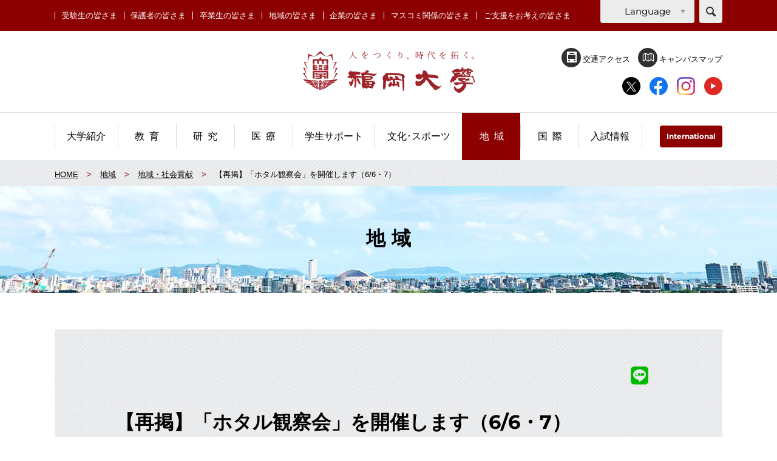

--- FILE ---
content_type: text/html
request_url: https://www.fukuoka-u.ac.jp/community/column/14/05/13160000.html
body_size: 8562
content:
<!DOCTYPE html>
<html lang="ja">
<head prefix="og: http://ogp.me/ns# fb: http://ogp.me/ns/fb# website: http://ogp.me/ns/website#">
	<meta charset="UTF-8">
	<meta name="viewport" content="width=device-width">
	<meta http-equiv="X-UA-Compatible" content="IE=edge">
<title>【再掲】「ホタル観察会」を開催します（6/6・7） - 地域・社会貢献｜地域｜福岡大学</title>
	<meta property="og:title" content="【再掲】「ホタル観察会」を開催します（6/6・7） - 地域・社会貢献｜地域｜福岡大学">
	<meta property="og:type" content="article">
	<meta property="og:site_name" content="福岡大学">
	<meta property="og:url" content="https://www.fukuoka-u.ac.jp/community/column/14/05/13160000.html">
	<meta property="og:image" content="https://www.fukuoka-u.ac.jp/img/FU-Logo.jpg">
	<meta name="twitter:card" content="summary">
	<meta name="twitter:title" content="【再掲】「ホタル観察会」を開催します（6/6・7） - 地域・社会貢献｜地域｜福岡大学">
	<meta name="format-detection" content="telephone=no">
	<link rel="shortcut icon" href="/favicon.ico">
	<link rel="apple-touch-icon" href="/img/apple-touch-icon.png">
    	<style type="text/css">@font-face {font-family:Montserrat;font-style:normal;font-weight:400;src:url(/cf-fonts/s/montserrat/5.0.16/cyrillic/400/normal.woff2);unicode-range:U+0301,U+0400-045F,U+0490-0491,U+04B0-04B1,U+2116;font-display:swap;}@font-face {font-family:Montserrat;font-style:normal;font-weight:400;src:url(/cf-fonts/s/montserrat/5.0.16/latin/400/normal.woff2);unicode-range:U+0000-00FF,U+0131,U+0152-0153,U+02BB-02BC,U+02C6,U+02DA,U+02DC,U+0304,U+0308,U+0329,U+2000-206F,U+2074,U+20AC,U+2122,U+2191,U+2193,U+2212,U+2215,U+FEFF,U+FFFD;font-display:swap;}@font-face {font-family:Montserrat;font-style:normal;font-weight:400;src:url(/cf-fonts/s/montserrat/5.0.16/latin-ext/400/normal.woff2);unicode-range:U+0100-02AF,U+0304,U+0308,U+0329,U+1E00-1E9F,U+1EF2-1EFF,U+2020,U+20A0-20AB,U+20AD-20CF,U+2113,U+2C60-2C7F,U+A720-A7FF;font-display:swap;}@font-face {font-family:Montserrat;font-style:normal;font-weight:400;src:url(/cf-fonts/s/montserrat/5.0.16/cyrillic-ext/400/normal.woff2);unicode-range:U+0460-052F,U+1C80-1C88,U+20B4,U+2DE0-2DFF,U+A640-A69F,U+FE2E-FE2F;font-display:swap;}@font-face {font-family:Montserrat;font-style:normal;font-weight:400;src:url(/cf-fonts/s/montserrat/5.0.16/vietnamese/400/normal.woff2);unicode-range:U+0102-0103,U+0110-0111,U+0128-0129,U+0168-0169,U+01A0-01A1,U+01AF-01B0,U+0300-0301,U+0303-0304,U+0308-0309,U+0323,U+0329,U+1EA0-1EF9,U+20AB;font-display:swap;}@font-face {font-family:Montserrat;font-style:normal;font-weight:700;src:url(/cf-fonts/s/montserrat/5.0.16/latin-ext/700/normal.woff2);unicode-range:U+0100-02AF,U+0304,U+0308,U+0329,U+1E00-1E9F,U+1EF2-1EFF,U+2020,U+20A0-20AB,U+20AD-20CF,U+2113,U+2C60-2C7F,U+A720-A7FF;font-display:swap;}@font-face {font-family:Montserrat;font-style:normal;font-weight:700;src:url(/cf-fonts/s/montserrat/5.0.16/cyrillic-ext/700/normal.woff2);unicode-range:U+0460-052F,U+1C80-1C88,U+20B4,U+2DE0-2DFF,U+A640-A69F,U+FE2E-FE2F;font-display:swap;}@font-face {font-family:Montserrat;font-style:normal;font-weight:700;src:url(/cf-fonts/s/montserrat/5.0.16/vietnamese/700/normal.woff2);unicode-range:U+0102-0103,U+0110-0111,U+0128-0129,U+0168-0169,U+01A0-01A1,U+01AF-01B0,U+0300-0301,U+0303-0304,U+0308-0309,U+0323,U+0329,U+1EA0-1EF9,U+20AB;font-display:swap;}@font-face {font-family:Montserrat;font-style:normal;font-weight:700;src:url(/cf-fonts/s/montserrat/5.0.16/cyrillic/700/normal.woff2);unicode-range:U+0301,U+0400-045F,U+0490-0491,U+04B0-04B1,U+2116;font-display:swap;}@font-face {font-family:Montserrat;font-style:normal;font-weight:700;src:url(/cf-fonts/s/montserrat/5.0.16/latin/700/normal.woff2);unicode-range:U+0000-00FF,U+0131,U+0152-0153,U+02BB-02BC,U+02C6,U+02DA,U+02DC,U+0304,U+0308,U+0329,U+2000-206F,U+2074,U+20AC,U+2122,U+2191,U+2193,U+2212,U+2215,U+FEFF,U+FFFD;font-display:swap;}@font-face {font-family:Oswald;font-style:normal;font-weight:400;src:url(/cf-fonts/s/oswald/5.0.18/vietnamese/400/normal.woff2);unicode-range:U+0102-0103,U+0110-0111,U+0128-0129,U+0168-0169,U+01A0-01A1,U+01AF-01B0,U+0300-0301,U+0303-0304,U+0308-0309,U+0323,U+0329,U+1EA0-1EF9,U+20AB;font-display:swap;}@font-face {font-family:Oswald;font-style:normal;font-weight:400;src:url(/cf-fonts/s/oswald/5.0.18/latin/400/normal.woff2);unicode-range:U+0000-00FF,U+0131,U+0152-0153,U+02BB-02BC,U+02C6,U+02DA,U+02DC,U+0304,U+0308,U+0329,U+2000-206F,U+2074,U+20AC,U+2122,U+2191,U+2193,U+2212,U+2215,U+FEFF,U+FFFD;font-display:swap;}@font-face {font-family:Oswald;font-style:normal;font-weight:400;src:url(/cf-fonts/s/oswald/5.0.18/cyrillic/400/normal.woff2);unicode-range:U+0301,U+0400-045F,U+0490-0491,U+04B0-04B1,U+2116;font-display:swap;}@font-face {font-family:Oswald;font-style:normal;font-weight:400;src:url(/cf-fonts/s/oswald/5.0.18/cyrillic-ext/400/normal.woff2);unicode-range:U+0460-052F,U+1C80-1C88,U+20B4,U+2DE0-2DFF,U+A640-A69F,U+FE2E-FE2F;font-display:swap;}@font-face {font-family:Oswald;font-style:normal;font-weight:400;src:url(/cf-fonts/s/oswald/5.0.18/latin-ext/400/normal.woff2);unicode-range:U+0100-02AF,U+0304,U+0308,U+0329,U+1E00-1E9F,U+1EF2-1EFF,U+2020,U+20A0-20AB,U+20AD-20CF,U+2113,U+2C60-2C7F,U+A720-A7FF;font-display:swap;}@font-face {font-family:Quicksand;font-style:normal;font-weight:700;src:url(/cf-fonts/s/quicksand/5.0.16/latin-ext/700/normal.woff2);unicode-range:U+0100-02AF,U+0304,U+0308,U+0329,U+1E00-1E9F,U+1EF2-1EFF,U+2020,U+20A0-20AB,U+20AD-20CF,U+2113,U+2C60-2C7F,U+A720-A7FF;font-display:swap;}@font-face {font-family:Quicksand;font-style:normal;font-weight:700;src:url(/cf-fonts/s/quicksand/5.0.16/latin/700/normal.woff2);unicode-range:U+0000-00FF,U+0131,U+0152-0153,U+02BB-02BC,U+02C6,U+02DA,U+02DC,U+0304,U+0308,U+0329,U+2000-206F,U+2074,U+20AC,U+2122,U+2191,U+2193,U+2212,U+2215,U+FEFF,U+FFFD;font-display:swap;}@font-face {font-family:Quicksand;font-style:normal;font-weight:700;src:url(/cf-fonts/s/quicksand/5.0.16/vietnamese/700/normal.woff2);unicode-range:U+0102-0103,U+0110-0111,U+0128-0129,U+0168-0169,U+01A0-01A1,U+01AF-01B0,U+0300-0301,U+0303-0304,U+0308-0309,U+0323,U+0329,U+1EA0-1EF9,U+20AB;font-display:swap;}</style>
    <link rel="stylesheet" href="/css/style.css">
		<script src="/js/jquery.min.js"></script>
<script src="/js/jquery-ui.min.js"></script>
		<script src="/js/baser.min.js"></script>
		<script src="/js/slick.min.js"></script>
		<script src="/js/script.min.js"></script>
		<script src="/js/entry_return.js"></script>
<!-- Google Tag Manager -->
<script>(function(w,d,s,l,i){w[l]=w[l]||[];w[l].push({'gtm.start':
new Date().getTime(),event:'gtm.js'});var f=d.getElementsByTagName(s)[0],
j=d.createElement(s),dl=l!='dataLayer'?'&l='+l:'';j.async=true;j.src=
'https://www.googletagmanager.com/gtm.js?id='+i+dl;f.parentNode.insertBefore(j,f);
})(window,document,'script','dataLayer','GTM-5BP8VKM');</script>
<!-- End Google Tag Manager -->
	</head>
	<body class="c-page-sub-topics" role="document">
    <!-- Google Tag Manager (noscript) -->
<noscript><iframe src="https://www.googletagmanager.com/ns.html?id=GTM-5BP8VKM"
height="0" width="0" style="display:none;visibility:hidden"></iframe></noscript>
<!-- End Google Tag Manager (noscript) -->

<header class="c-header" role="banner">
	<div class="c-header__sub-nav">
		<div class="c-header__sub-nav-inner">
			<ul>
				<li><a href="/navigation/prospective_students/">受験生の皆さま</a></li>
				<li><a href="/navigation/parents/">保護者の皆さま</a></li>
				<li><a href="/navigation/almni/">卒業生の皆さま</a></li>
				<li><a href="/navigation/citizens/">地域の皆さま</a></li>
				<li><a href="/navigation/enterprise/">企業の皆さま</a></li>
				<li><a href="/navigation/press/">マスコミ関係の皆さま</a></li>
				<li><a href="https://bokin.fukuoka-u.ac.jp/" target="_blank">ご支援をお考えの皆さま</a></li>
			</ul>
			<div class="c-header__lang">
				<label>
					<select data-interaction-link="change-language">
						<option selected="">Language</option>
						<option value="/">JAPANESE</option>
						<option value="/english/">ENGLISH</option>
						<option value="/chinese/">CHINESE</option>
						<option value="/korean/">KOREAN</option>
					</select>
					<span>Language</span>
				</label>
			</div>
			<div class="c-header__search">
				<div class="c-search-small">
					<div class="c-search-small__btn-popup">
						<button type="button" aria-label="検索フォームを開く" aria-expanded="false" aria-controls="header-search-form"></button>
					</div>
				</div>
			</div>
		</div>
	</div>
	<div class="c-header__body">
		<div class="c-header__title">
			<a href="/">福岡大学</a>
		</div>
		<div class="c-header__links">
			<div class="c-header__link">
				<ul>
					<li>
						<a href="/help/map/">
							<i class="c-header__link-icon-access"></i>
							交通アクセス
						</a>
					</li>
					<li>
						<a href="/aboutus/facilities/map.html">
							<i class="c-header__link-icon-map"></i>
							キャンパスマップ
						</a>
					</li>
				</ul>
			</div>
			<div class="c-header__sns">
				<ul>
					<li>
						<a onclick="ga('send', 'event', 'headerbnr', 'click', 'headerbnr_twitter');" href="https://twitter.com/fukuoka_univ_pr" target="_blank" rel="noopener noreferrer">
							<img src="/img/icon-x.png" alt="X">
						</a>
					</li>
					<li>
						<a onclick="ga('send', 'event', 'headerbnr', 'click', 'headerbnr_facebook');" href="https://www.facebook.com/FukuokaUniversity/" target="_blank" rel="noopener noreferrer">
							<img src="/img/icon-facebook.png" alt="Facebook">
						</a>
					</li>
					<li>
						<a onclick="ga('send', 'event', 'headerbnr', 'click', 'headerbnr_instagram');" href="https://www.instagram.com/fukuoka_university/" target="_blank" rel="noopener noreferrer">
							<img src="/img/icon-instagram.png" alt="Instagram">
						</a>
					</li>
					<li>
						<a onclick="ga('send', 'event', 'headerbnr', 'click', 'headerbnr_youtube');" href="https://www.youtube.com/channel/UCcELCxTQvJAFxeX0X9q1ecg" target="_blank" rel="noopener noreferrer">
							<img src="/img/icon-youtube.png" alt="Youtube">
						</a>
					</li>
				</ul>
			</div>
		</div>
		<div class="c-search-small__body" aria-hidden="true" id="header-search-form">
			<form action="/search_insite.html">
				<input type="hidden" name="cx" value="004621410345566541310:dt3umnvskeo" />
				<input type="hidden" name="cof" value="FORID:9" />
				<input type="hidden" name="ie" value="UTF-8" />
				<div role="group">
					<input class="c-search-small__textfield" type="text" name="q" placeholder="サイト内を検索（search）" />
					<button class="c-search-small__btn" type="submit">
						<span>search</span>
					</button>
				</div>
			</form>
		</div>
	</div>
</header>

	<nav class="c-nav-global" role="navigation" aria-label="サイト全体のツリーナビゲーション">
	<div class="c-nav-global__btn-toggle">
		<button type="button" aria-controls="c-nav-global__body" aria-expanded="true" data-interaction-expand="true" data-interaction-expand-modalize="true" data-interaction-expand-invert-media="--xs">
			<span data-interaction-expand-label="メニュー|閉じる">メニュー</span>
		</button>
	</div>
	<div class="c-nav-global__body" id="c-nav-global__body" aria-hidden="false">
		<div
			class="c-nav-global__search-body" id="c-nav-global__search-body" aria-hidden="false">
			<div class="c-nav-global__search">
				<div class="c-search" data-input-bg="white" data-input-size="large">
					<form action="/search_insite.html">
						<input type="hidden" name="cx" value="004621410345566541310:dt3umnvskeo" />
						<input type="hidden" name="cof" value="FORID:9" />
						<input type="hidden" name="ie" value="UTF-8" />
						<div role="group">
							<input class="c-search__textfield" type="text" name="q" placeholder="サイト内を検索（search）"/>
							<button class="c-search__btn" type="submit">
								<span>search</span>
							</button>
						</div>
					</form>
				</div>
			</div>
		</div>
		<ul class="c-nav-global__list">
			<li class="c-nav-global__item" data-link-category="aboutus" data-link-current="false" data-interaction-mega-dropdown="root">
				<a href="/aboutus/">
					<span class="c-nav-global__item-ja">大学紹介</span>
					<span class="c-nav-global__item-toggle-icon"></span>
				</a>
				<div class="c-nav-global__sub" data-interaction-mega-dropdown="child">
					<ul class="c-nav-global__sub-list">
						<li class="c-nav-global__sub-item">
							<a href="/aboutus/philosophy/">
								<span>大学概要</span>
							</a>
						</li>
						<li class="c-nav-global__sub-item">
							<a href="/aboutus/approach/">
								<span>大学の取り組み</span>
							</a>
						</li>
						<li class="c-nav-global__sub-item">
							<a href="/aboutus/facilities/">
								<span>施設紹介</span>
							</a>
						</li>
						<li class="c-nav-global__sub-item">
							<a href="/aboutus/prmagazine/">
								<span>広報</span>
							</a>
						</li>
						<li class="c-nav-global__sub-item">
							<a href="/aboutus/goods/forsale.html">
								<span>オリジナルグッズ販売</span>
							</a>
						</li>
					</ul>
				</div>
			</li>
			<li class="c-nav-global__item" data-link-category="education" data-link-current="false" data-interaction-mega-dropdown="root">
				<a href="/education/">
					<span class="c-nav-global__item-ja-wide-letter-space">教育</span>
					<span class="c-nav-global__item-toggle-icon"></span>
				</a>
				<div class="c-nav-global__sub" data-interaction-mega-dropdown="child">
					<ul class="c-nav-global__sub-list">
						<li class="c-nav-global__sub-item">
							<a href="/education/common/">
								<span>共通教育</span>
							</a>
						</li>
						<li class="c-nav-global__sub-item">
							<a href="/education/undergraduate/">
								<span>学部</span>
							</a>
						</li>
						<li class="c-nav-global__sub-item">
							<a href="/education/graduate/">
								<span>大学院</span>
							</a>
						</li>
						<li class="c-nav-global__sub-item">
							<a href="/education/law_school/">
								<span>法科大学院</span>
							</a>
						</li>
						<li class="c-nav-global__sub-item">
							<a href="/education/education_development/">
								<span>教育開発支援機構</span>
							</a>
						</li>
						<li class="c-nav-global__sub-item">
							<a href="/education/course/">
								<span>各種課程</span>
							</a>
						</li>
						<li class="c-nav-global__sub-item">
							<a href="/education/backup/">
								<span>正課外での学修</span>
							</a>
						</li>
						<li class="c-nav-global__sub-item">
							<a href="/education/opportunities/">
								<span>その他の学修機会</span>
							</a>
						</li>
						<li class="c-nav-global__sub-item">
							<a href="/education/approach/">
								<span>教育関連の取り組み</span>
							</a>
						</li>
						<li class="c-nav-global__sub-item">
							<a href="/education/attached/">
								<span>附属学校</span>
							</a>
						</li>
					</ul>
				</div>
			</li>
			<li class="c-nav-global__item" data-link-category="research" data-link-current="false" data-interaction-mega-dropdown="root">
				<a href="/research/">
					<span class="c-nav-global__item-ja-wide-letter-space">研究</span>
					<span class="c-nav-global__item-toggle-icon"></span>
				</a>
				<div class="c-nav-global__sub" data-interaction-mega-dropdown="child">
					<ul class="c-nav-global__sub-list">
						<li class="c-nav-global__sub-item">
							<a href="/research/implementation/">
								<span>研究推進</span>
							</a>
						</li>
						<li class="c-nav-global__sub-item">
							<a href="/research/data/">
								<span>研究業績・研究者情報</span>
							</a>
						</li>
						<li class="c-nav-global__sub-item">
							<a href="/research/coalition/">
								<span>産学官連携</span>
							</a>
						</li>
						<li class="c-nav-global__sub-item">
							<a href="/carbon-neutral/" target="_blank">
								<span>カーボンニュートラル</span>
							</a>
						</li>
						<li class="c-nav-global__sub-item">
							<a href="/research/intellectual/">
								<span>知的財産</span>
							</a>
						</li>
						<li class="c-nav-global__sub-item">
							<a href="/research/materials/">
								<span>学術文化資料</span>
							</a>
						</li>
						<li class="c-nav-global__sub-item">
							<a href="/research/library/">
								<span>図書館</span>
							</a>
						</li>
						<li class="c-nav-global__sub-item" data-long-text="true">
							<a href="/research/woman_researcher/">
								<span>女性研究者研究活動支援</span>
							</a>
						</li>
					</ul>
				</div>
			</li>
			<li class="c-nav-global__item" data-link-category="medicalcare" data-link-current="false" data-interaction-mega-dropdown="root">
				<a href="/medicalcare/">
					<span class="c-nav-global__item-ja-wide-letter-space">医療</span>
					<span class="c-nav-global__item-toggle-icon"></span>
				</a>
				<div class="c-nav-global__sub" data-interaction-mega-dropdown="child">
					<ul class="c-nav-global__sub-list">
						<li class="c-nav-global__sub-item">
							<a href="/medicalcare/fukudai_hosp/">
								<span>福岡大学病院</span>
							</a>
						</li>
						<li class="c-nav-global__sub-item">
							<a href="/medicalcare/chikushi_hosp/">
								<span>福岡大学筑紫病院</span>
							</a>
						</li>
						<li class="c-nav-global__sub-item">
							<a href="/medicalcare/nishijin_hosp/">
								<span>福岡大学西新病院</span>
							</a>
						</li>
						<li class="c-nav-global__sub-item">
							<a href="https://www.hop.fukuoka-u.ac.jp/contact/index.html#fumc" target="_blank">
								<span>福岡大学博多駅クリニック</span>
							</a>
						</li>
					</ul>
				</div>
			</li>
			<li class="c-nav-global__item" data-link-category="support" data-link-current="false" data-interaction-mega-dropdown="root">
				<a href="/support/">
					<span class="c-nav-global__item-ja">学生サポート</span>
					<span class="c-nav-global__item-toggle-icon"></span>
				</a>
				<div class="c-nav-global__sub" data-interaction-mega-dropdown="child">
					<ul class="c-nav-global__sub-list">
						<li class="c-nav-global__sub-item">
							<a href="/support/institution/">
								<span>学修制度</span>
							</a>
						</li>
						<li class="c-nav-global__sub-item">
							<a href="/support/study/">
								<span>学修サポート</span>
							</a>
						</li>
						<li class="c-nav-global__sub-item">
							<a href="/support/program/">
								<span>課外教育プログラム</span>
							</a>
						</li>
						<li class="c-nav-global__sub-item">
							<a href="/support/career/">
								<span>就職・進路・資格取得等サポート</span>
							</a>
						</li>
						<li class="c-nav-global__sub-item">
							<a href="/support/upskilling/">
								<span>資格取得・スキルアップ</span>
							</a>
						</li>
						<li class="c-nav-global__sub-item">
							<a href="/support/supporter/">
								<span>学生広報サポーター</span>
							</a>
						</li>
						<li class="c-nav-global__sub-item">
							<a href="/support/life/">
								<span>学生生活サポート</span>
							</a>
						</li>
					</ul>
				</div>
			</li>
			<li class="c-nav-global__item" data-link-category="activity" data-link-current="false" data-interaction-mega-dropdown="root">
				<a href="/activity/">
					<span class="c-nav-global__item-ja">文化･スポーツ</span>
					<span class="c-nav-global__item-toggle-icon"></span>
				</a>
				<div class="c-nav-global__sub" data-interaction-mega-dropdown="child">
					<ul class="c-nav-global__sub-list">
						<li class="c-nav-global__sub-item">
							<a href="/activity/topics/">
								<span>トピックス</span>
							</a>
						</li>
						<li class="c-nav-global__sub-item">
							<a href="/activity/schedule/">
								<span>イベントスケジュール</span>
							</a>
						</li>
						<li class="c-nav-global__sub-item">
							<a href="/activity/club/">
								<span>学友会活動</span>
							</a>
						</li>
					</ul>
				</div>
			</li>
			<li class="c-nav-global__item" data-link-category="community" data-link-current="false" data-interaction-mega-dropdown="root">
				<a href="/community/">
					<span class="c-nav-global__item-ja-wide-letter-space">地域</span>
					<span class="c-nav-global__item-toggle-icon"></span>
				</a>
				<div class="c-nav-global__sub" data-interaction-mega-dropdown="child">
					<ul class="c-nav-global__sub-list">
						<li class="c-nav-global__sub-item">
							<a href="/community/extension/">
								<span>生涯学習・公開講座</span>
							</a>
						</li>
						<li class="c-nav-global__sub-item">
							<a href="/community/consortium/">
								<span>大学間連携</span>
							</a>
						</li>
						<li class="c-nav-global__sub-item">
							<a href="/community/promote/">
								<span>地域連携・交流活動</span>
							</a>
						</li>
						<li class="c-nav-global__sub-item">
							<a href="/community/medicalcare/">
								<span>地域への医療貢献</span>
							</a>
						</li>
						<li class="c-nav-global__sub-item">
							<a href="/community/counseling/">
								<span>こころの相談</span>
							</a>
						</li>
					</ul>
				</div>
			</li>
			<li class="c-nav-global__item" data-link-category="international" data-link-current="false" data-interaction-mega-dropdown="root">
				<a href="/international/">
					<span class="c-nav-global__item-ja-wide-letter-space">国際</span>
					<span class="c-nav-global__item-toggle-icon"></span>
				</a>
				<div class="c-nav-global__sub" data-interaction-mega-dropdown="child">
					<ul class="c-nav-global__sub-list">
						<li class="c-nav-global__sub-item">
							<a href="/international/abroad/">
								<span>海外への留学・研修</span>
							</a>
						</li>
						<li class="c-nav-global__sub-item">
							<a href="/international/foreigner/">
								<span>福岡大学への進学<br>（外国人留学生向）</span>
							</a>
						</li>
						<li class="c-nav-global__sub-item">
							<a href="/international/exchange/">
								<span>学内での国際交流</span>
							</a>
						</li>
						<li class="c-nav-global__sub-item">
							<a href="/international/abroad_special/">
								<span>海外留学支援</span>
							</a>
						</li>
						<li class="c-nav-global__sub-item">
							<a href="/international/for_students/">
								<span>International</span>
							</a>
						</li>
						<li class="c-nav-global__sub-item">
							<a href="/international/agreed/">
								<span>協定校一覧</span>
							</a>
						</li>
					</ul>
				</div>
			</li>
			<li class="c-nav-global__item" data-link-category="admissions" data-link-current="false" data-interaction-mega-dropdown="root">
				<a href="/admissions/">
					<span class="c-nav-global__item-ja">入試情報</span>
					<span class="c-nav-global__item-toggle-icon"></span>
				</a>
				<div class="c-nav-global__sub" data-interaction-mega-dropdown="child">
					<ul class="c-nav-global__sub-list">
						<li class="c-nav-global__sub-item">
							<a href="/admissions/">
								<span>入試情報</span>
							</a>
						</li>
						<li class="c-nav-global__sub-item">
							<a href="/admissions/undergraduate/">
								<span>学部入試</span>
							</a>
						</li>
						<li class="c-nav-global__sub-item">
							<a href="/admissions/graduate/">
								<span>大学院入試</span>
							</a>
						</li>
						<li class="c-nav-global__sub-item">
							<a href="/admissions/law_school/">
								<span>法科大学院入試</span>
							</a>
						</li>
					</ul>
				</div>
			</li>
			<li class="c-nav-global__item c-nav-global__item-forint-btn">
				<a href="/international/for_students/">
					<span>International</span>
				</a>
			</li>
		</ul>

		<div class="c-nav-global__sub-link">
			<ul>
				<li>
					<a href="/navigation/prospective_students/">受験生の皆さま</a>
				</li>
				<li>
					<a href="/navigation/parents/">保護者の皆さま</a>
				</li>
				<li>
					<a href="/navigation/almni/">卒業生の皆さま</a>
				</li>
				<li>
					<a href="/navigation/citizens/">地域の皆さま</a>
				</li>
				<li>
					<a href="/navigation/enterprise/">企業の皆さま</a>
				</li>
				<li>
					<a href="/navigation/press/">マスコミ関係の皆さま</a>
				</li>
				<li>
					<a href="https://bokin.fukuoka-u.ac.jp/" target="_blank">ご支援をお考えの皆さま</a>
				</li>
				<li>
					<a href="/help/map/">交通アクセス</a>
				</li>
				<li>
					<a href="/aboutus/facilities/map.html">キャンパスマップ</a>
				</li>
			</ul>
		</div>

		<div class="c-nav-global__banner">
			<ul>
				<li class="c-nav-global__banner-forint-btn">
					<a href="/international/for_students/">
						<span>International</span>
					</a>
				</li>
				<li>
					<a href="https://nyushi.fukuoka-u.ac.jp/" target="_blank" rel="noopener">
						<img src="/img/banner/banner-sp-admission-small-2025.jpg" alt="受験生サイト"/>
					</a>
				</li>
				<li>
					<a href="/fukudaism/">
						<img src="/img/banner/banner-sp-fukudaism-small.jpg" alt="福大の「今」を伝える！ FUKUDAism（フクダイズム）" />
					</a>
				</li>
			</ul>
		</div>
	</div>

	<div class="c-nav-global__sitemap-btn">
		<a href="/help/sitemap/">
			<span class="c-nav-global__sitemap-btn-icon"></span>
			<span class="c-nav-global__sitemap-btn-text">
				<img src="/img/text-menu-sitemap.png" alt="サイトマップ" />
			</span>
		</a>
	</div>
</nav>

<div class="c-nav-breadcrumb">
			<div class="c-nav-breadcrumb__body">
				<ol vocab="http://schema.org/" typeof="BreadcrumbList">
                    <li class="c-nav-breadcrumb__item" property="itemListElement" typeof="ListItem" data-link-home="true">
						<meta property="position" content="1">
						<a href="/" property="item" typeof="WebPage">
							<span property="name">HOME</span>
						</a>
					</li>
                	<li class="c-nav-breadcrumb__item" property="itemListElement" typeof="ListItem" data-link-home="true">
						<meta property="position" content="2">
						<a href="/community/" property="item" typeof="WebPage">
                        <span property="name">地域</span>
						</a>
					</li>
					<li class="c-nav-breadcrumb__item" property="itemListElement" typeof="ListItem">
						<meta property="position" content="3">
                    	<a href="/community/column/" property="item" typeof="WebPage">
                            <span property="name">地域・社会貢献</span>
                        </a>
					</li>
					<li class="c-nav-breadcrumb__item" property="itemListElement" typeof="ListItem" data-link-current="true">
						<meta property="position" content="4">
						    <span property="name">【再掲】「ホタル観察会」を開催します（6/6・7）</span>
					</li>
				</ol>
			</div>
		</div>
<div class="c-title-category">
		<div class="c-title-category__body">
			<h1><span>地域</span></h1>
		</div>
		<div class="c-title-category__bg">
			<picture>
				<source srcset="/img/sub/community/pict-bg-heading@3x.jpg" media="(min-width: 1400px)"></source>
				<img src="/img/sub/community/pict-bg-heading.jpg" srcset="/img/sub/community/pict-bg-heading@3x.jpg 1.5x" alt="">
			</picture>
		</div>
	</div>
        <section class="c-page-sub-topics__content">
			<main class="c-page-sub-topics__main" role="main">
				<article class="c-page-sub-topics__article">
					<header class="c-page-sub-topics__article-header">
                    <div class="c-page-sub-topics__article-sns">
                    		<ul>
								<li class="c-page-sub-topics__article-sns-facebook-new">
                                	<a href="https://www.facebook.com/share.php?u=https://www.fukuoka-u.ac.jp/community/column/14/05/13160000.html" target="_blank">Facebook</a>
								</li>
								<li class="c-page-sub-topics__article-sns-x">
                                	<a href="https://twitter.com/share?url=https://www.fukuoka-u.ac.jp/community/column/14/05/13160000.html" target="_blank">Twitter</a>
								</li>
								<li class="c-page-sub-topics__article-sns-line">
									<a href="https://lineit.line.me/share/ui?url=https://www.fukuoka-u.ac.jp/community/column/14/05/13160000.html" target="_blank">LINE</a>
								</li>
								<li class="c-page-sub-topics__article-sns-googleplus">
									<a href="https://plus.google.com/share?url=https://www.fukuoka-u.ac.jp/community/column/14/05/13160000.html" target="_blank">Google+</a>
								</li>
							</ul>
					</div>
						<div class="c-page-sub-topics__article-title">
                        <h2>【再掲】「ホタル観察会」を開催します（6/6・7）</h2>
						</div>
                    <time class="c-page-sub-topics__article-time" datetime="2014-6-6">2014年6月6日</time>
					</header>
					<div class="c-page-sub-topics__article-body">
						<section class="c-content-main">
							<!-- ここから -->
                        <p>
	6月6日(金)・7日(土)の両日、本学薬草園内ホタル水路で地域の子どもたちを招いてホタル観察会を開催します。</p>
<p>
	これは、本学工学部社会デザイン工学科の水圏システム、流域システム両研究室（責任者：山崎惟義教授、渡辺亮一准教授）が企画し、地域の子どもたちに自然環境の大切さを啓蒙するとともに、観察会を開催する両研究室の学生に社会教育実践の場を提供することを目的としています。</p>
<p>
	観察会では、まずホタルの生態やホタルが生育できる水環境についての学習会を行い、その後ホタル水路に移動してホタルの飛び交う姿を観察します。</p>
<p>
	10回目の開催となる今年も、多くのホタルが飛び交う美しい幻想的な光景を心ゆくまでご覧ください。ホタルが生育できる水のきれいな美しいまちづくりを推進していく大切さを一人一人が理解するきっかけにしたいと考えています。</p>
<p>
	入場無料、事前申込みは不要です。どうぞお気軽にご参加ください。</p>
<p style="text-align: center;">
	記</p>
<ul>
	<li>
		【日時】<br />
		平成26年6月6日(金)・7日(土)<br />
		両日とも19:30～20:30（※少雨決行）</li>
	<li>
		【場所】<br />
		（学習会会場）<br />
		6月6日(金)：福岡大学10号館1階 1011教室<br />
		6月7日(土)：福岡大学8号館3階 831教室<br />
		（ホタル観察会場）<br />
		福岡大学薬草園内ホタル水路<br />
		※6日(金)と7日(土)の学習会会場が異なりますので、ご注意ください。<br />
		※詳しい場所は<a class="pdf" href="/community/entryimg/H26%20%E3%83%9B%E3%82%BF%E3%83%AB%E8%A6%B3%E5%AF%9F%E4%BC%9A%20%E4%BC%9A%E5%A0%B4%E6%A1%88%E5%86%85%E7%94%A8%E3%82%AD%E3%83%A3%E3%83%B3%E3%83%91%E3%82%B9%E3%83%9E%E3%83%83%E3%83%97.pdf" target="_blank">こちら</a>をご覧ください。</li>
	<li>
		【内容】<br />
		19:30　ホタルや水環境についての学習会、ホタルの観察会<br />
		20:30　閉会<br />
		※両日とも19:30までに学習会会場へお越しください。</li>
</ul>
<div class="column2">
	<div class="col">
		<div class="figure">
			<img alt="026.JPG" src="/community/entryimg/026.JPG" style="width: 230px; height: 160px; font-size: 15px;" /></div>
	</div>
	<div class="col">
		<div class="figure">
			<img alt="H24 ホタル観察会 プレスリリース用　写真2.JPG" src="/community/entryimg/H24 ホタル観察会 プレスリリース用　写真2.JPG" style="width: 230px; height: 160px; font-size: 15px;" /></div>
	</div>
</div>
<p>
	※駐車場はありません。公共交通機関をご利用のうえ、ご来場ください。</p>
<p style="text-align: center;">
	【お問い合わせ先】<br />
	福岡大学　地域ネット推進室<br />
	<span style="font-size: 1.5rem;">電話：092-871-6631(代)（内線：2042）　FAX：092-873-6049</span><br />
	<span style="font-size: 1.5rem;">平日 8:50～16:50 土曜 8:50～12:35（左記の時間帯にお願いします）</span></p>
                        <!-- ここまで -->
						</section>
					</div>
					<div class="c-page-sub-topics__btn-back">
						<a href="/community/column/" id="c-page-sub-topics__btn-back-a">一覧に戻る</a>
					</div>
				</article>
			</main>
		</section>
<div class="c-btn-back-to-top">
	<a href="#top">
		<span>BACK TO<br />TOP</span>
	</a>
</div>
<div class="c-nav-for-position">
	<ul>
		<li>
			<a href="/navigation/prospective_students/">受験生の皆さま</a>
		</li>
		<li>
			<a href="/navigation/parents/">保護者の皆さま</a>
		</li>
		<li>
			<a href="/navigation/almni/">卒業生の皆さま</a>
		</li>
		<li>
			<a href="/navigation/citizens/">地域の皆さま</a>
		</li>
		<li>
			<a href="/navigation/enterprise/">企業の皆さま</a>
		</li>
		<li>
			<a href="/navigation/press/">マスコミ関係の皆さま</a>
		</li>
		<li>
			<a href="https://bokin.fukuoka-u.ac.jp/" target="_blank">ご支援をお考えの皆さま</a>
		</li>
	</ul>
</div>
<div class="c-footer">
	<div class="c-footer__viewport-switcher" data-interaction-viewport-switcher-container="" hidden>
		<button type="button" data-interaction-viewport-switcher="">スマートフォン版のレイアウトに切り替える</button>
	</div>
	<div class="c-footer__viewport-switcher-xs" id="c-nav-global__change-pc-view">
		<button type="button" data-interaction-viewport-switcher="">パソコン版のレイアウトに切り替える</button>
	</div>
	<div class="c-footer__ctrl">
		<div class="c-footer__nav-external">
			<div class="c-footer__nav-external-fu-portal">
				<a href="https://portal.fukuoka-u.ac.jp/" target="_blank"
					rel="noopener noreferrer"
					onClick="ga('send', 'event', 'footerbnr', 'click', 'footerbnr_fuportal');">
					<span>FU</span><span>ポータル</span><span>（学生・教職員専用）</span>
				</a>
			</div>
			<div class="c-footer__nav-sns">
				<ul>
					<li>
						<a onclick="ga('send', 'event', 'footerbnr', 'click', 'footerbnr_twitter');" href="https://twitter.com/fukuoka_univ_pr" target="_blank" rel="noopener noreferrer">
							<img src="/img/icon-x.png" alt="X">
						</a>
					</li>
					<li>
						<a onclick="ga('send', 'event', 'footerbnr', 'click', 'footerbnr_facebook');" href="https://www.facebook.com/FukuokaUniversity/" target="_blank" rel="noopener noreferrer">
							<img src="/img/icon-facebook.png" alt="Facebook">
						</a>
					</li>
					<li>
						<a onclick="ga('send', 'event', 'footerbnr', 'click', 'footerbnr_instagram');" href="https://www.instagram.com/fukuoka_university/" target="_blank" rel="noopener noreferrer">
							<img src="/img/icon-instagram.png" alt="Instagram">
						</a>
					</li>
					<li>
						<a onclick="ga('send', 'event', 'footerbnr', 'click', 'footerbnr_youtube');" href="https://www.youtube.com/channel/UCcELCxTQvJAFxeX0X9q1ecg" target="_blank" rel="noopener noreferrer">
							<img src="/img/icon-youtube.png" alt="Youtube">
						</a>
					</li>
				</ul>
			</div>
		</div>
	</div>
	<footer class="c-footer__main" role="contentinfo">
		<div class="c-footer__main-body">
			<div class="c-footer__info">
				<div class="c-footer__logo">
					<a href="/">福岡大学</a>
				</div>
				<div class="c-footer__address">
					<a href="/help/map/">〒814-0180 福岡市城南区七隈八丁目19-1</a>
				</div>
				<div class="c-footer__tel">
					<span>Tel</span>
					<a href="tel:092-871-6631">092-871-6631</a>
				</div>
				<div class="c-footer__mail"><span>E-Mail</span><span>fupr&#42;adm.fukuoka-u.ac.jp</span><span class="c-footer__mail-annotation">※メールを送る時は「&#42;」を「&#064;」に変えてください。</span></div>
				<div class="c-footer__nav">
					<a href="/navigation/">
						<span class="c-footer__nav-icon"></span>
						<span class="c-footer__nav-text">便利帳NAVI</span>
					</a>
				</div>
			</div>
			<nav class="c-footer__nav-feature">
				<div>NAVIGATION</div>
				<div class="c-footer__nav-feature-groups">
					<ul>
						<li>
							<a href="/navigation/prospective_students/" onClick="ga('send', 'event', 'footernav', 'click', 'footernav_prospective_students');">受験生の皆さま</a>
						</li>
						<li>
							<a href="/navigation/parents/" onClick="ga('send', 'event', 'footernav', 'click', 'footernav_parents');">保護者の皆さま</a>
						</li>
						<li>
							<a href="/navigation/almni/" onClick="ga('send', 'event', 'footernav', 'click', 'footernav_almni');">卒業生の皆さま</a>
						</li>
						<li>
							<a href="/navigation/citizens/" onClick="ga('send', 'event', 'footernav', 'click', 'footernav_citizens');">地域の皆さま</a>
						</li>
						<li>
							<a href="/navigation/enterprise/" onClick="ga('send', 'event', 'footernav', 'click', 'footernav_enterprise');">企業の皆さま</a>
						</li>
						<li>
							<a href="/navigation/press/" onClick="ga('send', 'event', 'footernav', 'click', 'footernav_press');">マスコミ関係の皆さま</a>
						</li>
						<li>
							<a href="https://bokin.fukuoka-u.ac.jp/" target="_blank" onClick="ga('send', 'event', 'footernav', 'click', 'footernav_bokin');">ご支援をお考えの皆さま</a>
						</li>
					</ul>
					<ul>
						<li>
							<a href="/aboutus/" onClick="ga('send', 'event', 'footernav', 'click', 'footernav_aboutus');">大学紹介</a>
						</li>
						<li>
							<a href="/education/" onClick="ga('send', 'event', 'footernav', 'click', 'footernav_education');">教育</a>
						</li>
						<li>
							<a href="/research/" onClick="ga('send', 'event', 'footernav', 'click', 'footernav_research');">研究</a>
						</li>
						<li>
							<a href="/medicalcare/" onClick="ga('send', 'event', 'footernav', 'click', 'footernav_medicalcare');">医療</a>
						</li>
						<li>
							<a href="/support/" onClick="ga('send', 'event', 'footernav', 'click', 'footernav_support');">学生サポート</a>
						</li>
					</ul>
					<ul>
						<li>
							<a href="/activity/" onClick="ga('send', 'event', 'footernav', 'click', 'footernav_activity');">文化・スポーツ</a>
						</li>
						<li>
							<a href="/community/" onClick="ga('send', 'event', 'footernav', 'click', 'footernav_community');">地域</a>
						</li>
						<li>
							<a href="/international/" onClick="ga('send', 'event', 'footernav', 'click', 'footernav_international');">国際</a>
						</li>
						<li>
							<a href="/admissions/" onClick="ga('send', 'event', 'footernav', 'click', 'footernav_admissions');">入試情報</a>
						</li>
					</ul>
					<ul>
						<li>
							<a href="/help/map/" onClick="ga('send', 'event', 'footernav', 'click', 'footernav_map');">交通アクセス</a>
						</li>
						<li>
							<a href="/aboutus/facilities/map.html" onClick="ga('send', 'event', 'footernav', 'click', 'footernav_campusmap');">キャンパスマップ</a>
						</li>
						<li>
							<a href="/help/inquiry/" onClick="ga('send', 'event', 'footernav', 'click', 'footernav_inquiry');">お問い合わせ</a>
						</li>
						<li>
							<a href="/help/sitepolicy/" onClick="ga('send', 'event', 'footernav', 'click', 'footernav_sitepolicy');">サイトポリシー</a>
						</li>
						<li>
							<a href="/help/sitemap/" onClick="ga('send', 'event', 'footernav', 'click', 'footernav_sitemap');">サイトマップ</a>
						</li>
					</ul>
					<ul>
						<li>
							<a href="/jinji/23/02/28083623.html" onClick="ga('send', 'event', 'footernav', 'click', 'footernav_jinji');">職員採用</a>
						</li>
						<li>
							<a href="/disclosure/" onClick="ga('send', 'event', 'footernav', 'click', 'footernav_disclosure');">情報公表</a>
						</li>
						<li>
							<a href="https://kenkyusha-db.fukuoka-u.ac.jp/search/?lang=ja" target="_blank" onClick="ga('send', 'event', 'footernav', 'click', 'footernav_resweb2');">研究者情報</a>
						</li>
						<li>
							<a href="/unv_gide/fkus/senryu2024/" target="_blank" onClick="ga('send', 'event', 'footernav', 'click', 'footernav_senryu');">全国高校生川柳コンクール</a>
						</li>
					</ul>
				</div>
			</nav>
		</div>
	</footer>
	<div class="c-footer__end">
		<div class="c-footer__copyright">
			<small>
				<p><span>COPYRIGHT ©FUKUOKA UNIVERSITY.</span><span>&nbsp;</span><span>ALL RIGHTS RESERVED.</span></p>
			</small>
		</div>
	</div>
</div>

	<script defer src="https://static.cloudflareinsights.com/beacon.min.js/vcd15cbe7772f49c399c6a5babf22c1241717689176015" integrity="sha512-ZpsOmlRQV6y907TI0dKBHq9Md29nnaEIPlkf84rnaERnq6zvWvPUqr2ft8M1aS28oN72PdrCzSjY4U6VaAw1EQ==" data-cf-beacon='{"version":"2024.11.0","token":"aa5ca158b4094a6885a67d58ca67c380","server_timing":{"name":{"cfCacheStatus":true,"cfEdge":true,"cfExtPri":true,"cfL4":true,"cfOrigin":true,"cfSpeedBrain":true},"location_startswith":null}}' crossorigin="anonymous"></script>
</body>
</html>

--- FILE ---
content_type: text/css
request_url: https://www.fukuoka-u.ac.jp/css/style.css
body_size: 47398
content:
/**!
 * rev. 2025-03-24
 * copyright © 2025
 */

@charset "utf-8";@font-face{font-family:icons;src:url(../font/icons.eot);src:url(../font/icons.eot?#iefix) format("embedded-opentype"),url(../font/icons.woff) format("woff"),url(../font/icons.ttf) format("truetype")}/*! normalize.css v7.0.0 | MIT License | github.com/necolas/normalize.css */html{line-height:1.15;-ms-text-size-adjust:100%;-webkit-text-size-adjust:100%}body{margin:0}article,aside,footer,header,nav,section{display:block}h1{font-size:2em;margin:.67em 0}figcaption,figure,main{display:block}figure{margin:1em 40px}hr{-webkit-box-sizing:content-box;box-sizing:content-box;height:0;overflow:visible}pre{font-family:monospace,monospace;font-size:1em}a{background-color:transparent;-webkit-text-decoration-skip:objects}abbr[title]{border-bottom:none;text-decoration:underline;-webkit-text-decoration:underline dotted;text-decoration:underline dotted}b,strong{font-weight:inherit}b,strong{font-weight:bolder}code,kbd,samp{font-family:monospace,monospace;font-size:1em}dfn{font-style:italic}mark{background-color:#ff0;color:#000}small{font-size:80%}sub,sup{font-size:75%;line-height:0;position:relative;vertical-align:baseline}sub{bottom:-.25em}sup{top:-.5em}audio,video{display:inline-block}audio:not([controls]){display:none;height:0}img{border-style:none}svg:not(:root){overflow:hidden}button,input,optgroup,select,textarea{font-family:sans-serif;font-size:100%;line-height:1.15;margin:0}button,input{overflow:visible}button,select{text-transform:none}button,html [type=button],[type=reset],[type=submit]{-webkit-appearance:button}button::-moz-focus-inner,[type=button]::-moz-focus-inner,[type=reset]::-moz-focus-inner,[type=submit]::-moz-focus-inner{border-style:none;padding:0}button:-moz-focusring,[type=button]:-moz-focusring,[type=reset]:-moz-focusring,[type=submit]:-moz-focusring{outline:1px dotted ButtonText}fieldset{padding:.35em .75em .625em}legend{-webkit-box-sizing:border-box;box-sizing:border-box;color:inherit;display:table;max-width:100%;padding:0;white-space:normal}progress{display:inline-block;vertical-align:baseline}textarea{overflow:auto}[type=checkbox],[type=radio]{-webkit-box-sizing:border-box;box-sizing:border-box;padding:0}[type=number]::-webkit-inner-spin-button,[type=number]::-webkit-outer-spin-button{height:auto}[type=search]{-webkit-appearance:textfield;outline-offset:-2px}[type=search]::-webkit-search-cancel-button,[type=search]::-webkit-search-decoration{-webkit-appearance:none}::-webkit-file-upload-button{-webkit-appearance:button;font:inherit}details,menu{display:block}summary{display:list-item}canvas{display:inline-block}template{display:none}[hidden]{display:none}:root{font-size:62.5%}@media(-ms-high-contrast:none){html{font-size:10px}}*,:before,:after{-webkit-box-sizing:border-box;box-sizing:border-box}::-moz-selection{background-color:#c13333}::selection{background-color:#c13333}body{color:#000;font-family:icons,"メイリオ",Meiryo,sans-serif;font-weight:500;-webkit-font-feature-settings:"palt";font-feature-settings:"palt";font-size:1.6rem;line-height:1.8;margin:0;padding:0;overflow-anchor:none}@media print{body{width:1040px;margin:0 auto}}body[data-modal=true]{overflow:hidden}.c-page-home{font-size:1.6rem}@media  screen and (max-width:575px){.c-page-home{font-size:3.75vw}}.c-page-home__header{position:relative;z-index:2;background:#fff}.c-page-home__banner{overflow:hidden;margin-top:98px}@media  screen and (max-width:575px){.c-page-home__banner{margin-top:41px;border-bottom:3px solid #ececec}}.c-page-home__banner ul{list-style:none;margin:0;padding:0;display:none}.c-page-home__banner ul.slick-initialized{display:block}.c-page-home__banner li{display:block;margin:0;padding:0}.c-page-home__banner a{display:block;-webkit-transition:.3s ease-in-out;transition:.3s ease-in-out}.c-page-home__banner a:hover{opacity:.8}.c-page-home__banner img{display:block;height:auto;width:100%;max-width:100%}.c-page-home__nav-global{z-index:2;background:#fff}@media  screen and (min-width:576px){.c-page-home__nav-global{position:relative}}.c-page-home__topics-heading h2,.c-page-home__schedule-heading h2,.c-page-home__culture-sports-heading h2,.c-page-home__instagram-heading h2,.c-page-home__magazine-heading h2{line-height:1;margin:0;padding:0;text-align:center}.c-page-home__topics-heading h2 span,.c-page-home__schedule-heading h2 span,.c-page-home__culture-sports-heading h2 span,.c-page-home__instagram-heading h2 span,.c-page-home__magazine-heading h2 span{display:block}.c-page-home__topics-heading h2 span[lang=en],.c-page-home__schedule-heading h2 span[lang=en],.c-page-home__culture-sports-heading h2 span[lang=en],.c-page-home__instagram-heading h2 span[lang=en],.c-page-home__magazine-heading h2 span[lang=en]{font-family:Oswald,sans-serif;font-size:4.2rem;font-weight:500}@media  screen and (max-width:575px){.c-page-home__topics-heading h2 span[lang=en],.c-page-home__schedule-heading h2 span[lang=en],.c-page-home__culture-sports-heading h2 span[lang=en],.c-page-home__instagram-heading h2 span[lang=en],.c-page-home__magazine-heading h2 span[lang=en]{font-size:7.8vw}}.c-page-home__topics-heading h2 span[lang=ja],.c-page-home__schedule-heading h2 span[lang=ja],.c-page-home__culture-sports-heading h2 span[lang=ja],.c-page-home__instagram-heading h2 span[lang=ja],.c-page-home__magazine-heading h2 span[lang=ja]{color:#666;font-size:1.4rem;font-weight:500;margin-top:1em}@media  screen and (max-width:575px){.c-page-home__topics-heading h2 span[lang=ja],.c-page-home__schedule-heading h2 span[lang=ja],.c-page-home__culture-sports-heading h2 span[lang=ja],.c-page-home__instagram-heading h2 span[lang=ja],.c-page-home__magazine-heading h2 span[lang=ja]{font-size:3.2vw}}.c-page-home__link-to-index a{background:#000;color:#fff;display:block;line-height:1;margin:0 auto;max-width:10em;padding:1em;text-align:center;text-decoration:none;-webkit-transition:all .15s ease-in;transition:all .15s ease-in}.c-page-home__link-to-index a:hover{-webkit-box-shadow:0 .2em .5em 0 rgba(0,0,0,.4);box-shadow:0 .2em .5em 0 rgba(0,0,0,.4);-webkit-transform:scale3d(1.1,1.1,1);transform:scale3d(1.1,1.1,1)}@media(-ms-high-contrast:none){.c-page-home__link-to-index a:hover{-webkit-transform:scale(1.1) rotateZ(.02deg);transform:scale(1.1) rotateZ(.02deg)}}.c-page-home__link-to-index a:focus{-webkit-box-shadow:0 0 10px 0 #0570c7,0 0 5px 0 rgba(255,255,255,.7);box-shadow:0 0 10px 0 #0570c7,0 0 5px 0 rgba(255,255,255,.7);outline:none}.c-page-home__link-to-index[data-item=fukudaism] a{max-width:15.625em}.c-page-home__keyword{margin-top:44px;padding:30px 15px;background-color:#f0f3f5;font-family:YuGothic,Yu Gothic Medium,Yu Gothic,Meiryo,icons,"メイリオ",Meiryo,sans-serif}@media  screen and (max-width:575px){.c-page-home__keyword{margin-top:8.26667%;padding-top:16px;padding-bottom:20px}}.c-page-home__keyword-container{max-width:1170px;margin:0 auto;display:-ms-grid;display:grid;-ms-grid-columns:auto 1fr;grid-template-columns:auto 1fr;gap:10px 30px;-webkit-box-align:center;-ms-flex-align:center;align-items:center}@media  screen and (max-width:575px){.c-page-home__keyword-container{-ms-grid-columns:1fr;grid-template-columns:1fr}}.c-page-home__keyword-heading h2{margin:0;font-size:20px;font-weight:700}@media  screen and (max-width:575px){.c-page-home__keyword-heading h2{font-size:18px;text-align:center}}.c-page-home__keyword-list{margin:0;padding:0;display:-webkit-box;display:-ms-flexbox;display:flex;-ms-flex-wrap:wrap;flex-wrap:wrap;gap:12px 16px;list-style:'';-webkit-box-pack:start;-ms-flex-pack:start;justify-content:flex-start}@media  screen and (max-width:575px){.c-page-home__keyword-list{gap:12px;-webkit-box-pack:center;-ms-flex-pack:center;justify-content:center;gap:8px}}.c-page-home__keyword-list>li>a{text-decoration:none;color:#000;font-size:1.6rem;font-weight:500;line-height:1.5;font-family:YuGothic,Yu Gothic Medium,Yu Gothic,Meiryo,icons,"メイリオ",Meiryo,sans-serif;padding:1px 17px 4px;border:1px solid #ddd;border-radius:9999px;display:block;-webkit-transition:color .3s,border-color .3s,background-color .3s;transition:color .3s,border-color .3s,background-color .3s;background-color:#fff}@media  screen and (max-width:575px){.c-page-home__keyword-list>li>a{font-size:1.2rem;line-height:1.5;padding:0 12px 4px}.c-page-home__keyword-list>li>a _::-webkit-full-page-media,.c-page-home__keyword-list>li>a _:future,:root .c-page-home__keyword-list>li>a{padding:0 12px 6px}}@media(hover){.c-page-home__keyword-list>li>a:hover{color:#fff;border-color:#8e1003;background-color:#8e1003}}.c-page-home__keyword-list>li>a>span{vertical-align:text-top}.c-page-home__keyword-list>li>a.pickup{background-color:#f17b7b;color:#fff}@media(hover){.c-page-home__keyword-list>li>a.pickup:hover{color:#fff;border-color:#8e1003;background-color:#8e1003}}.c-page-home__notify{font-family:Montserrat,YuGothic,Yu Gothic,sans-serif;background-color:#fff;border-bottom:1px solid #ddd;-webkit-box-flex:0;-ms-flex:0 0 100%;flex:0 0 100%;padding:40px 0 50px;overflow:hidden;position:relative;-webkit-transition:background-color .6s ease-in-out,margin-left .9s ease-in;transition:background-color .6s ease-in-out,margin-left .9s ease-in;z-index:1}@media  screen and (max-width:575px){.c-page-home__notify{padding-top:30px;padding-bottom:30px}}.c-page-home__notify-date{display:inline-block}.c-page-home__notify-closer{opacity:0;position:absolute;right:20px;top:50%;-webkit-transform:translateY(-50%);transform:translateY(-50%);-webkit-transition:opacity .3s ease-in;transition:opacity .3s ease-in}.c-page-home__notify-closer button{-webkit-appearance:none;-moz-appearance:none;appearance:none;background:none;border:none;cursor:pointer;display:block;margin:0;padding:0}.c-page-home__notify-closer button:before{display:inline-block;font-family:icons;-webkit-font-smoothing:antialiased;font-style:normal;font-variant:normal;font-weight:400;line-height:1;speak:none;text-align:left;text-indent:0;text-transform:none;vertical-align:middle;white-space:nowrap;color:#8d0000;content:"\e802";font-size:3em}.c-page-home__notify-closer button span{display:none}.c-page-home__notify-body{max-width:1100px;width:100%;margin:0 auto}@media(max-width:1160px){.c-page-home__notify-body{max-width:1160px;padding-left:30px;padding-right:30px;-webkit-box-sizing:border-box;box-sizing:border-box}}.c-page-home__notify-body h2{-webkit-box-align:center;-ms-flex-align:center;align-items:center;display:-webkit-box;display:-ms-flexbox;display:flex;font-size:1em;font-weight:700;margin:0;padding:0;-webkit-transform:translateY(50%);transform:translateY(50%)}.c-page-home__notify-body h2>span{-webkit-box-flex:0;-ms-flex:0 0 auto;flex:0 0 auto;margin:0 2rem;display:block;line-height:1;text-align:center;font-size:1.75em;color:#8d0000}.c-page-home__notify-body h2:before,.c-page-home__notify-body h2:after{background:#8d0000;content:"";display:block;-webkit-box-flex:1;-ms-flex:1 1 auto;flex:1 1 auto;height:4px}.c-page-home__notify-item{border:4px solid #8d0000;border-top:0 none;display:block;font-weight:inherit;padding:2em}.c-page-home__notify-item h3{font-size:1em}@media  screen and (max-width:991px){.c-page-home__notify-item h3~h3{margin-top:2em}}.c-page-home__notify-item-datetime{color:#b10000;font-family:Montserrat,YuGothic,Yu Gothic,sans-serif;font-weight:700;line-height:1;display:inline-block;min-width:10em}@media  screen and (max-width:991px){.c-page-home__notify-item-datetime{display:block;margin-bottom:.5em}}@media  screen and (max-width:575px){.c-page-home__notify-item-datetime{font-size:.7em}}.c-page-home__notify-item-datetime-year{font-size:1em;margin-right:.2em}.c-page-home__notify-item-datetime-month,.c-page-home__notify-item-datetime-date{font-size:1.75em}.c-page-home__notify-item-datetime-month-unit,.c-page-home__notify-item-datetime-date-unit{font-size:1.13em}@media  screen and (max-width:991px){.c-page-home__notify-item-title{display:block}}.c-page-home__notify-item-body{margin-left:10em}@media  screen and (max-width:991px){.c-page-home__notify-item-body{margin-left:0}}.c-page-home__notify-item-body p:first-child{margin-top:0}.c-page-home__notify-item-body p:last-child{margin-bottom:0}.c-page-home__notify-item-body a{color:#b10000;cursor:none}.c-page-home__notify-item-body a[href]{cursor:pointer}.c-page-home__notify-item-body a:hover{color:#d10000;text-decoration:none}.c-page-home__notify-item-body a[target="_blank"]:not([href*=".pdf"]):after,.c-page-home__notify-item-body a[href*=".pdf"]:after{content:none}.c-page-home__notify-item-body a.external:after{content:""!important;margin:0 .2em;display:inline-block;vertical-align:middle;width:15px;height:14px;background:url(/img/icon-target-blank.png) no-repeat 0 0;background-size:15px 14px;-ms-interpolation-mode:nearest-neighbor;image-rendering:-webkit-optimize-contrast;image-rendering:-moz-crisp-edges;image-rendering:-o-pixelated;image-rendering:pixelated}.c-page-home__notify-item-body a.pdf:after,.c-page-home__notify-item-body a.pdf[target="_blank"]:not([href*=".pdf"]):after,.c-page-home__notify-item-body a.xls:after,.c-page-home__notify-item-body a.xls[target="_blank"]:not([href*=".pdf"]):after,.c-page-home__notify-item-body a.doc:after,.c-page-home__notify-item-body a.doc[target="_blank"]:not([href*=".pdf"]):after{content:""!important;margin:0 8px;display:inline-block;vertical-align:middle;width:16px;height:16px;image-rendering:auto}.c-page-home__notify-item-body a.pdf:after,.c-page-home__notify-item-body a.pdf[target="_blank"]:not([href*=".pdf"]):after{background:url(/img/icon-pdf02@3x.png) center no-repeat;background-size:16px 16px}.c-page-home__notify-item-body a.xls:after,.c-page-home__notify-item-body a.xls[target="_blank"]:not([href*=".pdf"]):after{background:url(/img/icon-xls@3x.png) center no-repeat;background-size:16px 16px}.c-page-home__notify-item-body a.doc:after,.c-page-home__notify-item-body a.doc[target="_blank"]:not([href*=".pdf"]):after{background:url(/img/icon-doc@3x.png) center no-repeat;background-size:16px 16px}.c-page-home__85th{margin:30px 0;padding:0 30px}@media  screen and (min-width:576px){.c-page-home__85th{display:none}}@media  screen and (max-width:575px){.c-page-home__85th{margin:4.6875vw 0;padding:0 25px}}.c-page-home__85th p{color:transparent;width:100%;height:0;margin:0;padding:10% 0 0;background:url(/img/text-85th.png) no-repeat center;background-size:contain}@media(-webkit-min-device-pixel-ratio:2),(min-resolution:2dppx){.c-page-home__85th p{background-image:url(/img/text-85th@3x.png)}}.c-page-home__offering-logo{max-width:1100px;width:100%;max-width:530px;margin:0 auto 30px}@media(max-width:1160px){.c-page-home__offering-logo{max-width:1160px;padding-left:30px;padding-right:30px;-webkit-box-sizing:border-box;box-sizing:border-box}}@media  screen and (max-width:575px){.c-page-home__offering-logo{max-width:none;margin-bottom:20px}}.c-page-home__offering-logo a{display:block;-webkit-transition:.3s ease-in-out;transition:.3s ease-in-out}.c-page-home__offering-logo a:hover{opacity:.8}.c-page-home__offering-logo img{display:block;width:100%}.c-page-home__info-top-bnr{width:100%;max-width:1100px;margin:50px auto 0}@media(max-width:1160px){.c-page-home__info-top-bnr{max-width:1160px;padding-left:30px;padding-right:30px;-webkit-box-sizing:border-box;box-sizing:border-box}}@media  screen and (max-width:575px){.c-page-home__info-top-bnr{max-width:none;margin-bottom:0;padding-left:0;padding-right:0}}.c-page-home__info-top-bnr a{display:block;-webkit-transition:.3s ease-in-out;transition:.3s ease-in-out}.c-page-home__info-top-bnr a:hover{opacity:.8}.c-page-home__info-top-bnr img{display:block;width:100%}.c-page-home__fukudaism{overflow:hidden;margin-bottom:3px;font-family:YuGothic,Yu Gothic Medium,Yu Gothic,Meiryo,icons,"メイリオ",Meiryo,sans-serif;padding-top:50px}@media  screen and (max-width:575px){.c-page-home__fukudaism{padding-top:20px;margin-bottom:0}}.c-page-home__fukudaism-heading{max-width:1100px;width:100%;margin:0 auto 40px;position:relative}@media(max-width:1160px){.c-page-home__fukudaism-heading{max-width:1160px;padding-left:30px;padding-right:30px;-webkit-box-sizing:border-box;box-sizing:border-box}}@media  screen and (max-width:767px){.c-page-home__fukudaism-heading{text-align:center;margin-bottom:10px}}.c-page-home__fukudaism-heading h2{text-align:center;margin:0}@media  screen and (max-width:991px){.c-page-home__fukudaism-heading h2{max-width:32.0888%;margin:0 auto 20px}}@media  screen and (max-width:767px){.c-page-home__fukudaism-heading h2{max-width:184px;margin-bottom:10px}}.c-page-home__fukudaism-heading h2 a{-webkit-transition:.3s ease-in-out;transition:.3s ease-in-out}.c-page-home__fukudaism-heading h2 a:hover{opacity:.8}.c-page-home__fukudaism-heading h2 img{max-width:100%}@media  screen and (max-width:767px){.c-page-home__fukudaism-heading h2 img{display:block;width:auto}}.c-page-home__fukudaism-heading-copy{margin:0;position:absolute;top:50%;right:0;-webkit-transform:translateY(-50%);transform:translateY(-50%);white-space:nowrap;font-size:22px;font-weight:700;padding-right:1.36364em}@media  screen and (max-width:991px){.c-page-home__fukudaism-heading-copy{font-size:2.21998vw}}@media  screen and (max-width:767px){.c-page-home__fukudaism-heading-copy{display:inline-block;position:relative;top:auto;-webkit-transform:none;transform:none;padding-right:0;font-size:14px}}.c-page-home__fukudaism-heading-copy strong{font-size:1.36364em;font-weight:400}.c-page-home__fukudaism-heading-copy strong span{color:#8d0000;font-weight:700}.c-page-home__fukudaism-heading-copy:before,.c-page-home__fukudaism-heading-copy:after{content:"";height:3px;position:absolute;top:50%}.c-page-home__fukudaism-heading-copy:before{width:calc(50vw - 530px);background:url(../img/obj-line-fukudaism.png) no-repeat 0 50% / auto 100%;right:20px;-webkit-transform:translate(100%,-50%);transform:translate(100%,-50%)}@media  screen and (max-width:767px){.c-page-home__fukudaism-heading-copy:before{width:50vw;right:-5px}}.c-page-home__fukudaism-heading-copy:after{width:50vw;background:#b10000;right:-449px;-webkit-transform:translate(100%,-50%);transform:translate(100%,-50%)}@media  screen and (max-width:767px){.c-page-home__fukudaism-heading-copy:after{content:none}}.c-page-home__fukudaism-content{background:url(../img/bg-repeat-fukudaism.png) repeat 0 0;padding:0 0 60px}@media  screen and (max-width:575px){.c-page-home__fukudaism-content{padding-bottom:20px}}.c-page-home__fukudaism-content-inner{max-width:1100px;width:100%;margin:0 auto}@media(max-width:1160px){.c-page-home__fukudaism-content-inner{max-width:1160px;padding-left:30px;padding-right:30px;-webkit-box-sizing:border-box;box-sizing:border-box}}@media  screen and (max-width:991px){.c-page-home__fukudaism-content-inner{padding-right:15px;padding-left:15px}}.c-page-home__fukudaism-list{list-style:none;margin:0 0 .72727em;padding:0;display:-webkit-box;display:-ms-flexbox;display:flex;-webkit-box-align:stretch;-ms-flex-align:stretch;align-items:stretch;-webkit-box-pack:justify;-ms-flex-pack:justify;justify-content:space-between;-ms-flex-wrap:wrap;flex-wrap:wrap;font-size:16px}@media  screen and (max-width:991px){.c-page-home__fukudaism-list{font-size:1.61453vw}}@media  screen and (max-width:767px){.c-page-home__fukudaism-list{display:block;margin-bottom:20px;font-size:4vw}}.c-page-home__fukudaism-list-item{max-width:48.63636%;-webkit-box-flex:0;-ms-flex:0 0 48.636%;flex:0 0 48.636%;background:#fff;overflow:hidden;border-radius:5px;-webkit-box-shadow:0 0 15px 0 #ccc;box-shadow:0 0 15px 0 #ccc;margin:0 0 1.75em}@media  screen and (max-width:767px){.c-page-home__fukudaism-list-item{max-width:none;margin-bottom:15px}}.c-page-home__fukudaism-list-item a{text-decoration:none;color:inherit;display:-webkit-box;display:-ms-flexbox;display:flex;-webkit-box-align:stretch;-ms-flex-align:stretch;align-items:stretch;position:relative;min-height:128px;height:100%}@media  screen and (max-width:767px){.c-page-home__fukudaism-list-item a{min-height:26.66667vw}}@media  screen and (min-width:768px){a:hover .c-page-home__fukudaism-list-title{color:#8d0000}}.c-page-home__fukudaism-list-img{-webkit-box-flex:0;-ms-flex:0 0 32.523%;flex:0 0 32.523%;max-width:32.52336%;position:absolute;top:0;left:0;height:100%}@media  screen and (max-width:767px){.c-page-home__fukudaism-list-img{-webkit-box-flex:0;-ms-flex:0 0 35.333vw;flex:0 0 35.333vw;max-width:35.33333vw}}.c-page-home__fukudaism-list-img img{width:100%;height:100%;display:block;-o-object-fit:cover;font-family:"object-fit:cover;object-position:center";object-fit:cover;-o-object-position:center;object-position:center}.c-page-home__fukudaism-list-content{-webkit-box-flex:1;-ms-flex:1 0 0%;flex:1 0 0%;margin-left:32.52336%;padding:1.125em 1.5em;padding-right:1.125em}@media  screen and (max-width:767px){.c-page-home__fukudaism-list-content{padding:3.2vw;margin-left:35.33333vw}}.c-page-home__fukudaism-list-meta{display:-webkit-box;display:-ms-flexbox;display:flex;-ms-flex-flow:wrap;flex-flow:wrap;-webkit-box-align:center;-ms-flex-align:center;align-items:center;margin-bottom:5px}@media  screen and (max-width:767px){.c-page-home__fukudaism-list-meta{margin-bottom:.66667vw}}.c-page-home__fukudaism-list [data-item=time]{color:#b10000;font-weight:700;margin-right:.625em;margin-bottom:.25em;line-height:1.2;letter-spacing:-.4em}@media  screen and (max-width:767px){.c-page-home__fukudaism-list [data-item=time]{font-weight:500;font-size:.6875em;margin-bottom:2px}}.c-page-home__fukudaism-list [data-item="time"] [data-item="unit"]{letter-spacing:0}@media  screen and (max-width:767px){.c-page-home__fukudaism-list [data-item="time"] [data-item="unit"]{font-weight:700}}.c-page-home__fukudaism-list [data-item="time"] [data-item="year"],.c-page-home__fukudaism-list [data-item="time"] [data-item="month"],.c-page-home__fukudaism-list [data-item="time"] [data-item="date"]{font-family:Montserrat,YuGothic,Yu Gothic,sans-serif;letter-spacing:0}@media  screen and (max-width:767px){.c-page-home__fukudaism-list [data-item="time"] [data-item="year"],.c-page-home__fukudaism-list [data-item="time"] [data-item="month"],.c-page-home__fukudaism-list [data-item="time"] [data-item="date"]{letter-spacing:0}}.c-page-home__fukudaism-list [data-item="time"] [data-item="month"],.c-page-home__fukudaism-list [data-item="time"] [data-item="date"]{font-size:1.375em}@media  screen and (max-width:767px){.c-page-home__fukudaism-list [data-item="time"] [data-item="month"],.c-page-home__fukudaism-list [data-item="time"] [data-item="date"]{font-size:1.26667em}}.c-page-home__fukudaism-list [data-item="time"] [data-item="month"]{margin-left:.04167em}.c-page-home__fukudaism-list [data-item="time"] [data-item="date"]{margin-left:.04167em}@media  screen and (max-width:767px){.c-page-home__fukudaism-list [data-item="time"] [data-item="date"]{margin-left:0}}.c-page-home__fukudaism-list [data-item="time"]+[data-item="category"]{margin-top:4px}@media  screen and (max-width:767px){.c-page-home__fukudaism-list [data-item="time"]+[data-item="category"]{margin-top:2px}}.c-page-home__fukudaism-list [data-item=category-list]{display:-webkit-box;display:-ms-flexbox;display:flex;-ms-flex-wrap:wrap;flex-wrap:wrap;-webkit-box-align:center;-ms-flex-align:center;align-items:center}.c-page-home__fukudaism-list [data-item=category]{line-height:1.2;text-align:center;color:#fff;border-radius:3px;text-indent:-9999px;background-size:100% auto;background-repeat:no-repeat;background-position:center center;background-color:transparent;width:7.8125em;height:1.6875em;margin:0 .375em .25em 0}@media  screen and (max-width:767px){.c-page-home__fukudaism-list [data-item=category]{width:21.33333vw;height:4.93333vw;margin:0 3px 2px 0}}.c-page-home__fukudaism-list [data-item="category"][data-category="home"]{background-image:url(../fukudaism/img/label-cat-home.png)}.c-page-home__fukudaism-list [data-item="category"][data-category="campus_life"]{background-image:url(../fukudaism/img/label-cat-campus_life.png)}.c-page-home__fukudaism-list [data-item="category"][data-category="recruit"]{background-image:url(../fukudaism/img/label-cat-recruit.png)}.c-page-home__fukudaism-list [data-item="category"][data-category="sport"]{background-image:url(../fukudaism/img/label-cat-sport.png)}.c-page-home__fukudaism-list [data-item="category"][data-category="global"]{background-image:url(../fukudaism/img/label-cat-global.png)}.c-page-home__fukudaism-list [data-item="category"][data-category="education"]{background-image:url(../fukudaism/img/label-cat-education.png)}.c-page-home__fukudaism-list [data-item="category"][data-category="research"]{background-image:url(../fukudaism/img/label-cat-research.png)}.c-page-home__fukudaism-list [data-item="category"][data-category="medical"]{background-image:url(../fukudaism/img/label-cat-medical.png)}.c-page-home__fukudaism-list [data-item="category"][data-category="regional"]{background-image:url(../fukudaism/img/label-cat-regional.png)}.c-page-home__fukudaism-list [data-item="category"][data-category="coalition"]{background-image:url(../fukudaism/img/label-cat-coalition.png)}.c-page-home__fukudaism-list [data-item="category"][data-category="high_school"]{background-image:url(../fukudaism/img/label-cat-high_school.png)}.c-page-home__fukudaism-list [data-item="category"][data-category="almni"]{background-image:url(../fukudaism/img/label-cat-almni.png)}.c-page-home__fukudaism-list-title{font-size:.9375em;line-height:1.6}@media  screen and (min-width:768px){.c-page-home__fukudaism-list-title{-webkit-transition:.3s ease-in-out;transition:.3s ease-in-out}}@media  screen and (max-width:767px){.c-page-home__fukudaism-list-title{font-size:.85714em}}.c-page-home__topics{font-family:Montserrat,YuGothic,Yu Gothic,sans-serif;padding:0}.c-page-home__topics-heading{position:relative;overflow:hidden;background:url(/img/bg-home-title-topics.jpg) no-repeat 50% 50% / cover}.c-page-home__topics-heading-base{display:-webkit-box;display:-ms-flexbox;display:flex;-webkit-box-flex:0;-ms-flex:0 0 100%;flex:0 0 100%;-webkit-box-orient:vertical;-webkit-box-direction:normal;-ms-flex-direction:column;flex-direction:column;-webkit-box-pack:justify;-ms-flex-pack:justify;justify-content:space-between;overflow:hidden;padding-top:40px;position:relative;z-index:0}@media  screen and (max-width:575px){.c-page-home__topics-heading-base{padding-top:30px}}.c-page-home__topics-heading-rss{position:absolute;left:0;bottom:0;width:100%}@media  screen and (max-width:767px){.c-page-home__topics-heading-rss{display:none}}.c-page-home__topics-heading-rss div{max-width:1100px;width:100%;margin:0 auto;position:relative}@media(max-width:1160px){.c-page-home__topics-heading-rss div{max-width:1160px;padding-left:30px;padding-right:30px;-webkit-box-sizing:border-box;box-sizing:border-box}}.c-page-home__topics-heading-rss div a{display:block;position:absolute;right:0;bottom:8px;width:48px;height:48px;color:#fff;background:#9d0000;border-radius:100%;text-align:center;text-decoration:none;-webkit-transition:all .3s 0s ease-in;transition:all .3s 0s ease-in}@media(max-width:1160px){.c-page-home__topics-heading-rss div a{right:30px}}.c-page-home__topics-heading-rss div a:hover,.c-page-home__topics-heading-rss div a:focus{color:#9d0000;background:#fff}.c-page-home__topics-heading-rss div a:before{display:inline-block;font-family:icons;-webkit-font-smoothing:antialiased;font-style:normal;font-variant:normal;font-weight:400;line-height:1;speak:none;text-align:left;text-indent:0;text-transform:none;vertical-align:middle;white-space:nowrap;content:"\e160";font-size:18px;line-height:34px;text-align:center;position:absolute;top:0;left:0;width:100%}.c-page-home__topics-heading-rss div a:after{content:"RSS";display:block;font-size:10px;line-height:0;text-align:center;position:absolute;top:34px;left:0;width:100%}.c-page-home__topics-heading-rss div a span{position:absolute;top:0;left:0;z-index:-1;display:block;width:1px;height:1px;overflow:hidden;opacity:0}.c-page-home__topics-tabs{margin-top:30px}.c-page-home__topics-tabs ul{display:-webkit-box;display:-ms-flexbox;display:flex;-webkit-box-pack:center;-ms-flex-pack:center;justify-content:center;margin:0;padding:0}@media  screen and (max-width:575px){.c-page-home__topics-tabs ul{padding:0 15px}}.c-page-home__topics-tabs li{background:#2b2b2b;border-left:1px solid #666;color:#fff;display:block;-webkit-box-flex:0;-ms-flex:0 1 150px;flex:0 1 150px;margin:0;padding:0;text-align:center;-webkit-transition:background .3s ease-in;transition:background .3s ease-in}.c-page-home__topics-tabs li:hover{background-color:#666}.c-page-home__topics-tabs li:focus{outline:none}.c-page-home__topics-tabs li:focus a{border-top:4px solid #b10000}.c-page-home__topics-tabs li:first-child{border:none}.c-page-home__topics-tabs li[aria-selected=true]{background:#fff;color:#000}.c-page-home__topics-tabs a{border-top:4px solid transparent;color:currentColor;display:block;height:100%;padding:1em 3px;text-decoration:none;width:100%}.c-page-home__topics-tabs a:focus{outline:none}.c-page-home__topics-body{background:#fff;padding:70px 0 60px}@media  screen and (max-width:575px){.c-page-home__topics-body{padding:30px 0 50px}}.c-page-home__topics-panel{max-width:1100px;width:100%;margin:0 auto}@media(max-width:1160px){.c-page-home__topics-panel{max-width:1160px;padding-left:30px;padding-right:30px;-webkit-box-sizing:border-box;box-sizing:border-box}}@media  screen and (max-width:575px){.c-page-home__topics-panel{padding:0 15px}}.c-page-home__topics-list{margin:0 0 5rem}@media  screen and (max-width:575px){.c-page-home__topics-list{margin-bottom:2rem}}.c-page-home__topics-item{position:relative;margin:0}.c-page-home__topics-item a{color:currentColor;display:-webkit-box;display:-ms-flexbox;display:flex;-webkit-box-align:start;-ms-flex-align:start;align-items:flex-start;-webkit-box-pack:justify;-ms-flex-pack:justify;justify-content:space-between;text-decoration:none;padding:1.375em 1.625em}@media  screen and (max-width:767px){.c-page-home__topics-item a{-webkit-box-pack:start;-ms-flex-pack:start;justify-content:flex-start;-ms-flex-wrap:wrap;flex-wrap:wrap}}@media  screen and (max-width:575px){.c-page-home__topics-item a{padding:1em 0}}.c-page-home__topics-list .c-page-home__topics-item{border-bottom:1px solid #ddd}@media  screen and (max-width:575px){[data-location-path="/"] .c-page-home__topics-list .c-page-home__topics-item:nth-child(n+7){display:none}}.c-page-home__topics-is-new{background:#fff600;font-family:Quicksand,sans-serif;font-size:.875em;line-height:1;margin:.14286em 2.57143em 0 0;padding:.42857em .85714em}@media  screen and (max-width:767px){.c-page-home__topics-is-new{margin-left:0;margin-right:0}}.c-page-home__topics-meta{-webkit-box-flex:0;-ms-flex:0 0 18em;flex:0 0 18em;max-width:18em;margin-top:.1875em;margin-right:.375em;-webkit-box-ordinal-group:-1;-ms-flex-order:-2;order:-2;display:-webkit-box;display:-ms-flexbox;display:flex;-webkit-box-align:start;-ms-flex-align:start;align-items:flex-start}@media  screen and (max-width:767px){.c-page-home__topics-meta{-ms-flex-preferred-size:auto;flex-basis:auto;max-width:calc(100% - 4em)}}.c-page-home__topics-category{color:#666;font-size:.875em;position:relative;padding-left:.71429em;margin-top:.21429em;margin-left:.57143em;line-height:1.2}.c-page-home__topics-category:before{content:"|";position:absolute;top:0;left:0}@media(-ms-high-contrast:none){.c-page-home__topics-category:before{top:-3px}}.c-page-home__topics-title{width:calc(100% - 24em);line-height:1.625;margin-top:.1875em;text-align:left;-webkit-transition:.3s ease-in-out;transition:.3s ease-in-out}@media  screen and (max-width:767px){.c-page-home__topics-title{width:100%;margin-top:.4em}}@media  screen and (min-width:768px){a:hover .c-page-home__topics-title{color:#8d0000}}.c-page-home__datetime{color:#b10000;font-family:Montserrat,YuGothic,Yu Gothic,sans-serif;font-weight:700;line-height:1;font-size:1.125em;white-space:nowrap;margin-top:.16667em;letter-spacing:-.4em}.c-page-home__datetime span{letter-spacing:0}.c-page-home__datetime-year-unit{margin-right:.2em}.c-page-home__datetime-month-unit{margin-right:.1em}.c-page-home__magazine{background:url(/img/bg-home-magazine.png) no-repeat center / cover;padding:40px 13px 36px}@media  screen and (max-width:767px){.c-page-home__magazine{background-image:url(/img/bg-home-magazine-sp.png);padding-bottom:60px}}.c-page-home__magazine-heading h2{color:#fff}.c-page-home__magazine-heading h2 span[lang=ja]{color:#fff}.c-page-home__magazine-list{display:-webkit-box;display:-ms-flexbox;display:flex;-webkit-box-pack:center;-ms-flex-pack:center;justify-content:center;gap:41px 12px;padding:0;margin:38px 0 0;list-style:''}@media  screen and (max-width:767px){.c-page-home__magazine-list{-ms-flex-wrap:wrap;flex-wrap:wrap;gap:20px 6px}}.c-page-home__magazine-list-item{display:-ms-grid;display:grid;row-gap:7px;color:#fff;text-decoration:none;-webkit-transition:opacity .3s;transition:opacity .3s}@media  screen and (max-width:767px){.c-page-home__magazine-list-item{max-width:82px}}@media(hover){.c-page-home__magazine-list-item:hover{opacity:.8}}.c-page-home__magazine-list-image img{display:block;max-width:100%;height:auto}.c-page-home__magazine-list-label{text-align:center;font-size:1.6rem;font-weight:500;line-height:1.5;font-family:YuGothic,Yu Gothic Medium,Yu Gothic,Meiryo,icons,"メイリオ",Meiryo,sans-serif}@media  screen and (max-width:767px){.c-page-home__magazine-list-label{font-size:1.4rem}}.c-page-home__magazine-list-label>span{display:block}.c-page-home__archive-link{background:url(/img/bg-repeat-01@3x.png) repeat;background-size:35px;font-family:Montserrat,YuGothic,Yu Gothic,sans-serif;padding:60px 0 44px}.c-page-home__archive-link-spec{background:#fff;margin:0 0 60px;padding:0 0 30px}.c-page-home__archive-link-spec ul{max-width:1100px;width:100%;margin:0 auto;padding:0;line-height:1.5;display:-webkit-box;display:-ms-flexbox;display:flex;-ms-flex-wrap:wrap;flex-wrap:wrap;-webkit-box-pack:center;-ms-flex-pack:center;justify-content:center;color:#fff}@media(max-width:1160px){.c-page-home__archive-link-spec ul{max-width:1160px;padding-left:30px;padding-right:30px;-webkit-box-sizing:border-box;box-sizing:border-box}}.c-page-home__archive-link-spec ul li{list-style:none;-webkit-box-flex:0;-ms-flex-positive:0;flex-grow:0;-ms-flex-negative:1;flex-shrink:1;height:80px;margin:0 20px 0 0}@media  screen and (max-width:991px){.c-page-home__archive-link-spec ul li{font-size:.8em}}@media  screen and (min-width:768px),print{.c-page-home__archive-link-spec ul li{-ms-flex-preferred-size:calc(33.33333% - 13.33333px);flex-basis:calc(33.33333% - 13.33333px);max-width:300px}.c-page-home__archive-link-spec ul li:nth-child(3n){margin-right:0}}@media  screen and (min-width:576px) and (max-width:767px){.c-page-home__archive-link-spec ul li{-ms-flex-preferred-size:calc(50% - 10px);flex-basis:calc(50% - 10px)}.c-page-home__archive-link-spec ul li:nth-child(2n){margin-right:0}.c-page-home__archive-link-spec ul li:nth-child(n+3){margin-top:20px}}@media  screen and (max-width:575px){.c-page-home__archive-link-spec ul li{-ms-flex-preferred-size:100%;flex-basis:100%;margin:0 0 1em;font-size:2.9vw;height:5em}.c-page-home__archive-link-spec ul li:nth-child(2n){margin-right:0}}.c-page-home__archive-link-spec ul a{background-color:#8d0000;background-image:-webkit-gradient(linear,left top,right bottom,from(transparent),color-stop(50%,transparent),color-stop(50.1%,#8d0000),to(#8d0000)),-webkit-gradient(linear,left top,right top,from(#8d0000),to(#540000));background-image:linear-gradient(to right bottom,transparent 0,transparent 50%,#8d0000 50.1%,#8d0000 100%),linear-gradient(to right,#8d0000,#540000);background-position:center top;background-repeat:no-repeat;background-size:360px 360px;background-size:100px 100px;display:-webkit-box;display:-ms-flexbox;display:flex;-webkit-box-pack:justify;-ms-flex-pack:justify;justify-content:space-between;-webkit-box-align:center;-ms-flex-align:center;align-items:center;color:currentColor;text-decoration:none;width:100%;height:100%}.c-page-home__archive-link-spec ul a:hover:before{height:100%}.c-page-home__archive-link-spec ul a:hover:after{-webkit-transform:translateX(.3em);transform:translateX(.3em)}.c-page-home__archive-link-spec ul a:before{content:"";display:block;-webkit-box-flex:0;-ms-flex:0 0 auto;flex:0 0 auto;width:1px;height:2.2em;background:currentColor;margin:0 1em;-webkit-transition:.3s ease-out;transition:.3s ease-out}.c-page-home__archive-link-spec ul a:after{display:inline-block;font-family:icons;-webkit-font-smoothing:antialiased;font-style:normal;font-variant:normal;font-weight:400;line-height:1;speak:none;text-align:left;text-indent:0;text-transform:none;vertical-align:middle;white-space:nowrap;-webkit-box-flex:0;-ms-flex:0 0 auto;flex:0 0 auto;content:"\e900";margin:0 .6em;-webkit-transition:.3s ease-out;transition:.3s ease-out}.c-page-home__archive-link-spec ul span{display:block;-webkit-box-flex:1;-ms-flex:1 1 auto;flex:1 1 auto}.c-page-home__archive-link>ul{max-width:1100px;width:100%;margin:0 auto;padding:0;line-height:1.5;display:-webkit-box;display:-ms-flexbox;display:flex;-ms-flex-wrap:wrap;flex-wrap:wrap;-webkit-box-pack:start;-ms-flex-pack:start;justify-content:flex-start}@media(max-width:1160px){.c-page-home__archive-link>ul{max-width:1160px;padding-left:30px;padding-right:30px;-webkit-box-sizing:border-box;box-sizing:border-box}}.c-page-home__archive-link>ul li{list-style:none;-webkit-box-flex:0;-ms-flex-positive:0;flex-grow:0;-ms-flex-negative:1;flex-shrink:1;margin:0 20px 20px 0;height:4.8125em;border-top:3px solid #8d0000}@media  screen and (min-width:992px){.c-page-home__archive-link>ul li{-ms-flex-preferred-size:calc(25% - 15px);flex-basis:calc(25% - 15px)}.c-page-home__archive-link>ul li:nth-child(4n){margin-right:0}}@media  screen and (min-width:768px) and (max-width:991px),print{.c-page-home__archive-link>ul li{-ms-flex-preferred-size:calc(33.33333% - 13.33333px);flex-basis:calc(33.33333% - 13.33333px)}.c-page-home__archive-link>ul li:nth-child(3n){margin-right:0}}@media  screen and (max-width:767px){.c-page-home__archive-link>ul li{-ms-flex-preferred-size:calc(50% - 10px);flex-basis:calc(50% - 10px)}.c-page-home__archive-link>ul li:nth-child(2n){margin-right:0}}@media  screen and (max-width:575px){.c-page-home__archive-link>ul li{-ms-flex-preferred-size:calc(50% - .625em);flex-basis:calc(50% - .625em);margin:0 1.25em 1.25em 0;font-size:2.9vw}.c-page-home__archive-link>ul li:nth-child(2n){margin-right:0}}@media  screen and (max-width:575px) and (-ms-high-contrast:none){.c-page-home__archive-link>ul li{-ms-flex-preferred-size:calc(50% - .625em - 1px);flex-basis:calc(50% - .625em - 1px)}}.c-page-home__archive-link>ul a{display:-webkit-box;display:-ms-flexbox;display:flex;-webkit-box-orient:vertical;-webkit-box-direction:normal;-ms-flex-direction:column;flex-direction:column;-webkit-box-pack:center;-ms-flex-pack:center;justify-content:center;color:currentColor;text-decoration:none;width:100%;height:100%;padding:0 2em 0 1.2em;background:#fff;position:relative;-webkit-transition:background .3s ease-in;transition:background .3s ease-in}.c-page-home__archive-link>ul a:after{display:inline-block;font-family:icons;-webkit-font-smoothing:antialiased;font-style:normal;font-variant:normal;font-weight:400;line-height:1;speak:none;text-align:left;text-indent:0;text-transform:none;vertical-align:middle;white-space:nowrap;content:"\e900";color:#8d0000;position:absolute;top:50%;right:.3em;line-height:0;-webkit-transition:-webkit-transform .3s ease-in;transition:-webkit-transform .3s ease-in;transition:transform .3s ease-in;transition:transform .3s ease-in,-webkit-transform .3s ease-in}.c-page-home__archive-link>ul a:hover{background:#f0f0f0}.c-page-home__archive-link>ul a:hover:after{-webkit-transform:translateX(.2em);transform:translateX(.2em)}.c-page-home__archive-link>ul span{display:inline-block}.c-page-home__schedule{background:no-repeat center center;background-size:cover;background-color:#000;background-image:url(/img/bg-home-schedule.jpg?20250324);color:#fff;font-family:Montserrat,YuGothic,Yu Gothic,sans-serif;margin:0 auto 100px;padding:60px 0;overflow:hidden;visibility:hidden}@media(-webkit-min-device-pixel-ratio:2),(min-resolution:2dppx),(min-width:1400px){.c-page-home__schedule{background-image:url(/img/bg-home-schedule@3x.jpg?20250324)}}@media  screen and (max-width:767px){.c-page-home__schedule{padding:80px 0 20px}}@media  screen and (max-width:575px){.c-page-home__schedule{background-image:url(/img/bg-home-schedule@xs.jpg?20250324)}}.c-page-home__schedule[data-loaded=true]{visibility:visible}.c-page-home__schedule-heading{max-width:1100px;width:100%;color:currentColor;margin:0 auto;position:relative}@media(max-width:1160px){.c-page-home__schedule-heading{max-width:1160px;padding-left:30px;padding-right:30px;-webkit-box-sizing:border-box;box-sizing:border-box}}.c-page-home__schedule-heading h2 span[lang=ja]{color:currentColor}.c-page-home__schedule-heading h3{font-family:Oswald,sans-serif;line-height:1;margin:0;padding:20px 0;text-align:center}.c-page-home__schedule-heading h3 span:first-child{font-size:11.8rem}@media  screen and (max-width:575px){.c-page-home__schedule-heading h3 span:first-child{font-size:29vw}}.c-page-home__schedule-heading h3 span:last-child{font-size:3.2rem}.c-page-home__schedule-heading nav{background:#fff;color:currentColor;display:-webkit-box;display:-ms-flexbox;display:flex;line-height:1;position:absolute;right:0;top:0}@media  screen and (max-width:767px){.c-page-home__schedule-heading nav{right:50%;top:-80px;-webkit-transform:translateX(50%);transform:translateX(50%)}}.c-page-home__schedule-heading nav button{-webkit-appearance:none;-moz-appearance:none;appearance:none;position:relative;display:block;color:#000;margin:0;padding:0;border:none;background:#fff;-webkit-transition:all .2s ease-in;transition:all .2s ease-in;z-index:0;cursor:pointer}.c-page-home__schedule-heading nav button:hover:not(:disabled),.c-page-home__schedule-heading nav button:focus:not(:disabled){-webkit-box-shadow:0 1px 5px 0 rgba(0,0,0,.6);box-shadow:0 1px 5px 0 rgba(0,0,0,.6);outline:none;z-index:10;-webkit-transform:scale3d(1.1,1.1,1);transform:scale3d(1.1,1.1,1)}@media(-ms-high-contrast:none){.c-page-home__schedule-heading nav button:hover:not(:disabled),.c-page-home__schedule-heading nav button:focus:not(:disabled){-webkit-transform:scale(1.1) rotateZ(.02deg);transform:scale(1.1) rotateZ(.02deg)}}.c-page-home__schedule-heading nav button:disabled{pointer-events:none}.c-page-home__schedule-heading nav button:disabled:before,.c-page-home__schedule-heading nav button:disabled:after,.c-page-home__schedule-heading nav button:disabled span{opacity:.2}.c-page-home__schedule-heading nav button:first-child{padding:1.2em 1em 1.2em .5em}.c-page-home__schedule-heading nav button:first-child:before{display:inline-block;font-family:icons;-webkit-font-smoothing:antialiased;font-style:normal;font-variant:normal;font-weight:400;line-height:1;speak:none;text-align:left;text-indent:0;text-transform:none;vertical-align:middle;white-space:nowrap;color:#8d0000;content:"\e900";-webkit-transform:rotate(180deg);transform:rotate(180deg)}.c-page-home__schedule-heading nav button:first-child:after{background:#ddd;content:"";height:2em;position:absolute;right:0;top:50%;-webkit-transform:translateY(-50%);transform:translateY(-50%);width:1px}.c-page-home__schedule-heading nav button:last-child{padding:1.2em .5em 1.2em 1em}.c-page-home__schedule-heading nav button:last-child:after{display:inline-block;font-family:icons;-webkit-font-smoothing:antialiased;font-style:normal;font-variant:normal;font-weight:400;line-height:1;speak:none;text-align:left;text-indent:0;text-transform:none;vertical-align:middle;white-space:nowrap;color:#8d0000;content:"\e900"}.c-page-home__schedule-heading nav button span{display:inline-block;vertical-align:middle}.c-page-home__schedule-body{max-width:1100px;width:100%;margin:0 auto 60px;position:relative}@media(max-width:1160px){.c-page-home__schedule-body{max-width:1160px;padding-left:30px;padding-right:30px;-webkit-box-sizing:border-box;box-sizing:border-box}}@media  screen and (max-width:575px){.c-page-home__schedule-body{overflow:hidden;padding:0 60px}}.c-page-home__schedule-list{margin:0;overflow:hidden;padding:0}@media  screen and (max-width:575px){.c-page-home__schedule-list{overflow:visible}}.c-page-home__schedule-list button[data-ctrl=prev],.c-page-home__schedule-list button[data-ctrl=next]{-webkit-appearance:none;-moz-appearance:none;appearance:none;background:#000;border:none;color:#fff;cursor:pointer;height:100px;margin:0;padding:0;position:absolute;top:50%;-webkit-transform:translateY(-50%);transform:translateY(-50%);-webkit-transition:opacity .3s;transition:opacity .3s;width:60px;z-index:100}@media  screen and (max-width:575px){.c-page-home__schedule-list button[data-ctrl=prev],.c-page-home__schedule-list button[data-ctrl=next]{display:none;pointer-events:none;visibility:hidden}}.c-page-home__schedule-list button[data-ctrl=prev]:focus,.c-page-home__schedule-list button[data-ctrl=next]:focus{outline:none}.c-page-home__schedule-list button[data-ctrl="prev"]:not([aria-disabled="true"]):hover,.c-page-home__schedule-list button[data-ctrl="prev"]:not([aria-disabled="true"]):focus,.c-page-home__schedule-list button[data-ctrl="next"]:not([aria-disabled="true"]):hover,.c-page-home__schedule-list button[data-ctrl="next"]:not([aria-disabled="true"]):focus{background:#fff;color:#000}.c-page-home__schedule-list button[data-ctrl="prev"][aria-disabled="true"],.c-page-home__schedule-list button[data-ctrl="next"][aria-disabled="true"]{opacity:.3;pointer-events:none}.c-page-home__schedule-list button[data-ctrl=prev]:after,.c-page-home__schedule-list button[data-ctrl=next]:after{border:0 solid currentColor;border-width:0 1px 1px 0;content:"";display:block;height:34px;margin:auto;position:absolute;top:calc(50% - 17px);-webkit-transform-origin:center;transform-origin:center;width:34px}.c-page-home__schedule-list button[data-ctrl=prev] span,.c-page-home__schedule-list button[data-ctrl=next] span{display:block;height:0;left:0;overflow:hidden;pointer-events:none;position:absolute;top:0;visibility:hidden;width:0}.c-page-home__schedule-list button[data-ctrl=prev]{left:calc(50% - 50vw + 20px)}.c-page-home__schedule-list button[data-ctrl=prev]:after{left:calc(50% - 8.5px);-webkit-transform:rotate(135deg);transform:rotate(135deg)}.c-page-home__schedule-list button[data-ctrl=next]{right:calc(50% - 50vw + 20px)}.c-page-home__schedule-list button[data-ctrl=next]:after{left:calc(50% - 25.5px);-webkit-transform:rotate(-45deg);transform:rotate(-45deg)}.c-page-home__schedule .slick-track{-ms-flex-line-pack:top;align-content:top;display:-webkit-box;display:-ms-flexbox;display:flex;-ms-flex-wrap:nowrap;flex-wrap:nowrap;-webkit-box-pack:center;-ms-flex-pack:center;justify-content:center;width:100%!important}@media  screen and (min-width:992px){.c-page-home__schedule-list[data-item-count="4"] .slick-track,.c-page-home__schedule-list[data-item-count="3"] .slick-track,.c-page-home__schedule-list[data-item-count="2"] .slick-track,.c-page-home__schedule-list[data-item-count="1"] .slick-track{-webkit-transform:none!important;transform:none!important}.c-page-home__schedule-list[data-item-count="4"] .slick-slide,.c-page-home__schedule-list[data-item-count="3"] .slick-slide,.c-page-home__schedule-list[data-item-count="2"] .slick-slide,.c-page-home__schedule-list[data-item-count="1"] .slick-slide{padding:0 16px!important}}@media  screen and (min-width:768px) and (max-width:991px){.c-page-home__schedule-list[data-item-count="3"] .slick-track,.c-page-home__schedule-list[data-item-count="2"] .slick-track,.c-page-home__schedule-list[data-item-count="1"] .slick-track{-webkit-transform:none!important;transform:none!important}.c-page-home__schedule-list[data-item-count="3"] .slick-slide,.c-page-home__schedule-list[data-item-count="2"] .slick-slide,.c-page-home__schedule-list[data-item-count="1"] .slick-slide{padding:0 10px!important}}@media  screen and (min-width:576px) and (max-width:767px){.c-page-home__schedule-list[data-item-count="2"] .slick-track,.c-page-home__schedule-list[data-item-count="1"] .slick-track{-webkit-transform:none!important;transform:none!important}.c-page-home__schedule-list[data-item-count="2"] .slick-slide,.c-page-home__schedule-list[data-item-count="1"] .slick-slide{padding:0 10px!important}}@media  screen and (max-width:575px){.c-page-home__schedule-list[data-item-count="1"] .slick-track{-webkit-transform:none!important;transform:none!important}.c-page-home__schedule-list[data-item-count="1"] .slick-slide{padding:0 10px!important}}.c-page-home__schedule-item{-webkit-box-sizing:content-box;box-sizing:content-box;color:#000;-ms-flex-preferred-size:calc(25% - 24px);flex-basis:calc(25% - 24px);-webkit-box-flex:0;-ms-flex-positive:0;flex-grow:0;-ms-flex-negative:0;flex-shrink:0;margin:0;padding:0 32px 0 0;position:relative;vertical-align:top}@media  screen and (min-width:768px) and (max-width:991px){.c-page-home__schedule-item{-ms-flex-preferred-size:calc(33.33333% - 13.33333px);flex-basis:calc(33.33333% - 13.33333px);padding-right:20px}}@media  screen and (min-width:576px) and (max-width:767px){.c-page-home__schedule-item{-ms-flex-preferred-size:calc(50% - 10px);flex-basis:calc(50% - 10px);padding-right:20px}}@media  screen and (max-width:575px){.c-page-home__schedule-item{-ms-flex-preferred-size:100%;flex-basis:100%;padding-right:20px}}.c-page-home__schedule-item a{background:#fff;color:currentColor;display:block;height:100%;position:relative;text-decoration:none;width:100%;-webkit-perspective:500;perspective:500}.c-page-home__schedule-img{position:relative;width:100%;height:0;padding-top:80%;overflow:hidden}.c-page-home__schedule-img img{position:absolute;top:0;left:0;display:block;height:100%;width:100%;-o-object-fit:cover;font-family:"object-fit:cover";object-fit:cover;-webkit-transition:.6s ease-in-out;transition:.6s ease-in-out}.c-page-home__schedule-date{background:rgba(141,0,0,.8);color:#fff;left:50%;line-height:1;padding:.6em 1em;position:absolute;top:auto;-webkit-transform:translate(-50%,-50%);transform:translate(-50%,-50%);white-space:nowrap}.c-page-home__schedule-date ul{margin:0;padding:0}.c-page-home__schedule-date li{display:inline-block;margin:0;padding:0;list-style:none}.c-page-home__schedule-date li:nth-child(2):before{display:inline-block;content:"〜";margin:0 .4em 0 0}.c-page-home__schedule-date span:first-child{font-size:3rem}.c-page-home__schedule a[href]:hover img{-webkit-transform:scale3d(1.1,1.1,1);transform:scale3d(1.1,1.1,1)}@media(-ms-high-contrast:none){.c-page-home__schedule a[href]:hover img{-webkit-transform:scale(1.1) rotateZ(.02deg);transform:scale(1.1) rotateZ(.02deg)}}.c-page-home__schedule-title{line-height:1.625;padding:2em 1em;text-align:left}.c-page-home__schedule-open-detail button{-webkit-appearance:none;-moz-appearance:none;appearance:none;color:#fff;display:block;line-height:1;max-width:10em;margin:0 auto;padding:1em;text-align:center;border:none;background:#8d0000;text-decoration:none;-webkit-transition:all .15s ease-in;transition:all .15s ease-in;cursor:pointer}.c-page-home__schedule-open-detail button:before{background:url(/img/icon-cal.svg) no-repeat;background-size:contain;content:"";display:inline-block;height:27px;vertical-align:middle;width:32px}.c-page-home__schedule-open-detail button:hover{-webkit-box-shadow:0 .2em .5em 0 rgba(0,0,0,.4);box-shadow:0 .2em .5em 0 rgba(0,0,0,.4);-webkit-transform:scale3d(1.1,1.1,1);transform:scale3d(1.1,1.1,1)}@media(-ms-high-contrast:none){.c-page-home__schedule-open-detail button:hover{-webkit-transform:scale(1.1) rotateZ(.02deg);transform:scale(1.1) rotateZ(.02deg)}}.c-page-home__schedule-open-detail button:focus{-webkit-box-shadow:0 0 10px 0 #0570c7,0 0 5px 0 rgba(255,255,255,.7);box-shadow:0 0 10px 0 #0570c7,0 0 5px 0 rgba(255,255,255,.7);outline:none}.c-page-home__schedule-details{font-size:1.6rem;color:#000}@media  screen and (max-width:991px){.c-page-home__schedule-details{font-size:1.61453vw}}@media  screen and (max-width:575px){.c-page-home__schedule-details{font-size:4.375vw}}.c-page-home__schedule-details-bg{position:fixed;top:0;left:0;z-index:100000;width:100%;height:100%;background:rgba(0,0,0,.6)}.c-page-home__schedule-details-body{position:fixed;top:0;left:0;z-index:110000;width:100%;height:100%;display:-webkit-box;display:-ms-flexbox;display:flex;-webkit-box-pack:center;-ms-flex-pack:center;justify-content:center;-webkit-box-align:center;-ms-flex-align:center;align-items:center}.c-page-home__schedule-details-body>div{position:relative;width:800px;height:80vh}@media  screen and (max-width:991px){.c-page-home__schedule-details-body>div{width:80vw}}@media  screen and (max-width:575px){.c-page-home__schedule-details-body>div{width:90vw;height:calc(80vh - 2em);position:relative;top:2em}}.c-page-home__schedule-details-body>div>div{width:100%;height:100%;overflow:auto;-webkit-overflow-scrolling:touch}.c-page-home__schedule-details-body>div>button{position:absolute;bottom:calc(100% - 1em);left:calc(100% + 1em);color:#fff;-webkit-appearance:none;-moz-appearance:none;appearance:none;border:none;background:none;margin:0;padding:0;-webkit-transition:.3s ease-in;transition:.3s ease-in;cursor:pointer}@media  screen and (max-width:575px){.c-page-home__schedule-details-body>div>button{bottom:calc(100% + 1em);left:auto;right:0}}.c-page-home__schedule-details-body>div>button:focus:not(:disabled),.c-page-home__schedule-details-body>div>button:hover:not(:disabled){outline:none;-webkit-transform:scale3d(1.1,1.1,1);transform:scale3d(1.1,1.1,1)}@media(-ms-high-contrast:none){.c-page-home__schedule-details-body>div>button:focus:not(:disabled),.c-page-home__schedule-details-body>div>button:hover:not(:disabled){-webkit-transform:scale(1.1) rotateZ(.02deg);transform:scale(1.1) rotateZ(.02deg)}}.c-page-home__schedule-details-body>div>button:before{display:inline-block;font-family:icons;-webkit-font-smoothing:antialiased;font-style:normal;font-variant:normal;font-weight:400;line-height:1;speak:none;text-align:left;text-indent:0;text-transform:none;vertical-align:middle;white-space:nowrap;content:"\e802";font-size:1.875em}.c-page-home__schedule-details-body>div>button span{position:absolute;z-index:-1;width:1px;height:1px;overflow:hidden;opacity:0}.c-page-home__schedule-details table{table-layout:fixed;border-collapse:collapse;max-width:100%;width:100%;background:#fff}.c-page-home__schedule-details caption{color:#fff;background:#8d0000;margin:0;padding:0}.c-page-home__schedule-details caption>div{display:-webkit-box;display:-ms-flexbox;display:flex;-webkit-box-pack:justify;-ms-flex-pack:justify;justify-content:space-between;width:100%}.c-page-home__schedule-details caption>div div{-webkit-box-ordinal-group:2;-ms-flex-order:1;order:1;font-size:2.5em}.c-page-home__schedule-details caption>div div span:last-child{font-size:.4em}.c-page-home__schedule-details caption>div button{color:inherit;-webkit-appearance:none;-moz-appearance:none;appearance:none;border:none;background:none;font-size:1.5625em;cursor:pointer}.c-page-home__schedule-details caption>div button:focus:not(:disabled),.c-page-home__schedule-details caption>div button:hover:not(:disabled){outline:none;text-shadow:0 0 10px currentColor}.c-page-home__schedule-details caption>div button:disabled{opacity:.2;pointer-events:none;cursor:default}.c-page-home__schedule-details caption>div button:first-of-type{-webkit-box-ordinal-group:1;-ms-flex-order:0;order:0}.c-page-home__schedule-details caption>div button:first-of-type:before{-webkit-transform:rotate(180deg);transform:rotate(180deg)}.c-page-home__schedule-details caption>div button:last-of-type{-webkit-box-ordinal-group:3;-ms-flex-order:2;order:2}.c-page-home__schedule-details caption>div button:before{display:inline-block;font-family:icons;-webkit-font-smoothing:antialiased;font-style:normal;font-variant:normal;font-weight:400;line-height:1;speak:none;text-align:left;text-indent:0;text-transform:none;vertical-align:middle;white-space:nowrap;content:"\e900"}.c-page-home__schedule-details caption>div button span{position:absolute;z-index:-1;width:1px;height:1px;overflow:hidden;opacity:0}.c-page-home__schedule-details th{border:1px solid #ddd;border-right:none;background:#f0f0f0;text-align:center;font-weight:300;width:2.5em}.c-page-home__schedule-details td:nth-child(2),.c-page-home__schedule-details td:nth-child(5){border:1px solid #ddd;background:#f0f0f0;border-left:none;border-right:none;text-align:center;width:2em}.c-page-home__schedule-details td:nth-child(2) span[data-week-day="日"],.c-page-home__schedule-details td:nth-child(5) span[data-week-day="日"]{color:#de4242}.c-page-home__schedule-details td:nth-child(2) span[data-week-day="土"],.c-page-home__schedule-details td:nth-child(5) span[data-week-day="土"]{color:#3493c1}.c-page-home__schedule-details td:nth-child(3),.c-page-home__schedule-details td:nth-child(6){border:1px solid #ddd;border-left:none;text-align:left;padding:.4em .8em}.c-page-home__schedule-details td:nth-child(3) ul,.c-page-home__schedule-details td:nth-child(6) ul{margin:0;padding:0}.c-page-home__schedule-details td:nth-child(3) li,.c-page-home__schedule-details td:nth-child(6) li{list-style:none;margin:0;padding:0;border-bottom:1px dotted #ddd}.c-page-home__schedule-details td:nth-child(3) li:last-child,.c-page-home__schedule-details td:nth-child(3) li:first-child:last-child,.c-page-home__schedule-details td:nth-child(6) li:last-child,.c-page-home__schedule-details td:nth-child(6) li:first-child:last-child{border-bottom:none}.c-page-home__schedule-details td:nth-child(3) a,.c-page-home__schedule-details td:nth-child(6) a{padding:.4em 0}.c-page-home__schedule-details td:nth-child(3) a[href],.c-page-home__schedule-details td:nth-child(6) a[href]{color:#b10000}.c-page-home__instagram{font-family:Montserrat,YuGothic,Yu Gothic,sans-serif;padding:50px 0 45px;visibility:hidden}@media  screen and (max-width:575px){.c-page-home__instagram{padding:25px 0 20px}}.c-page-home__instagram[data-loaded=true]{visibility:visible}.c-page-home__instagram-heading{margin-bottom:4rem}.c-page-home__instagram-heading a{text-decoration:none;color:inherit;-webkit-transition:all .3s;transition:all .3s;display:table;margin-left:auto;margin-right:auto}.c-page-home__instagram-heading a:hover{opacity:.7}.c-page-home__instagram-heading a:before{display:inline-block;font-family:icons;-webkit-font-smoothing:antialiased;font-style:normal;font-variant:normal;font-weight:400;line-height:1;speak:none;text-align:left;text-indent:0;text-transform:none;vertical-align:middle;white-space:nowrap;content:"\e201";display:block;font-size:5rem;margin-bottom:1.8rem;text-align:center}@media  screen and (max-width:575px){.c-page-home__instagram-heading a:before{font-size:11vw}}@media  screen and (max-width:575px){.c-page-home__instagram-heading{margin-bottom:2em}}.c-page-home__instagram-body{overflow:hidden;width:100%}.c-page-home__instagram-list{display:block;margin:0;padding:0}.c-page-home__instagram-item{display:inline-block;margin:0;padding:0}.c-page-home__instagram-item a{color:currentColor;display:block;text-decoration:none}.c-page-home__instagram-item a:focus{outline:none}.c-page-home__instagram-img img{display:block;height:240px;-o-object-fit:cover;font-family:"object-fit:cover;object-position:center center";object-fit:cover;-o-object-position:center center;object-position:center center;width:240px}.c-page-home__instagram-info{font-size:1.3rem;line-height:1.4;width:240px;padding:.69231em .76923em 0}.c-page-home__instagram-caption{display:inline-block}.c-page-home__instagram-caption span{display:inline-block;vertical-align:middle}.c-page-sub-lv2-3__content{max-width:1100px;width:100%;display:-webkit-box;display:-ms-flexbox;display:flex;margin:0 auto;padding:60px 0;position:relative;z-index:10}@media(max-width:1160px){.c-page-sub-lv2-3__content{max-width:1160px;padding-left:30px;padding-right:30px;-webkit-box-sizing:border-box;box-sizing:border-box}}@media  screen and (max-width:767px){.c-page-sub-lv2-3__content{-webkit-box-orient:vertical;-webkit-box-direction:normal;-ms-flex-direction:column;flex-direction:column;padding:20px 15px}}@media  screen and (max-width:767px) and (-ms-high-contrast:none){.c-page-sub-lv2-3__content{display:block}}.c-page-sub-lv2-3__nav{-webkit-box-flex:1;-ms-flex:1 0 230px;flex:1 0 230px;margin:-108px 0 0 50px;-webkit-box-ordinal-group:2;-ms-flex-order:1;order:1}@media  screen and (max-width:767px){.c-page-sub-lv2-3__nav{-webkit-box-flex:0;-ms-flex:0 1 auto;flex:0 1 auto;margin:20px 0 0}}@media  screen and (max-width:767px) and (-ms-high-contrast:none){.c-page-sub-lv2-3__nav{display:none}}.c-page-sub-lv2-3__main{-webkit-box-flex:0;-ms-flex:0 1 100%;flex:0 1 100%;-webkit-box-ordinal-group:1;-ms-flex-order:0;order:0}.c-page-sub-lv2-3__main article{padding:40px 0 0}@media  screen and (max-width:767px){.c-page-sub-lv2-3__main article{padding:20px 0 0}}.c-page-sub-lv2-3__banner-content-end{max-width:800px;margin:0 auto;padding:40px 0;text-align:center}@media  screen and (max-width:575px){.c-page-sub-lv2-3__banner-content-end{padding:20px 15px}}.c-page-sub-lv4-5__content{max-width:1100px;width:100%;display:-webkit-box;display:-ms-flexbox;display:flex;margin:0 auto;padding:60px 0;position:relative;z-index:10}@media(max-width:1160px){.c-page-sub-lv4-5__content{max-width:1160px;padding-left:30px;padding-right:30px;-webkit-box-sizing:border-box;box-sizing:border-box}}@media  screen and (max-width:767px){.c-page-sub-lv4-5__content{-webkit-box-orient:vertical;-webkit-box-direction:normal;-ms-flex-direction:column;flex-direction:column;padding:20px 15px}}@media  screen and (max-width:767px) and (-ms-high-contrast:none){.c-page-sub-lv4-5__content{display:block}}.c-page-sub-lv4-5__nav{-webkit-box-flex:1;-ms-flex:1 0 230px;flex:1 0 230px;margin:-108px 0 0 50px;-webkit-box-ordinal-group:2;-ms-flex-order:1;order:1}@media  screen and (max-width:767px){.c-page-sub-lv4-5__nav{-webkit-box-flex:0;-ms-flex:0 1 auto;flex:0 1 auto;margin:50px 0 0}}@media  screen and (max-width:767px) and (-ms-high-contrast:none){.c-page-sub-lv4-5__nav{display:none}}.c-page-sub-lv4-5__main{-webkit-box-flex:0;-ms-flex:0 1 100%;flex:0 1 100%;-webkit-box-ordinal-group:1;-ms-flex-order:0;order:0}.c-page-sub-lv4-5__main article{padding:40px 0 0}@media  screen and (max-width:767px){.c-page-sub-lv4-5__main article{padding:20px 0 0}}.c-page-sub-lv4-5__main-search{margin:2em auto 4em;max-width:400px}.c-page-sub-topics__content{max-width:1100px;width:100%;display:-webkit-box;display:-ms-flexbox;display:flex;position:relative;z-index:10;margin:60px auto 0;padding:60px 100px;background:url(/img/bg-repeat-01@3x.png);background-size:35px}@media(max-width:1160px){.c-page-sub-topics__content{max-width:1160px;padding-left:30px;padding-right:30px;-webkit-box-sizing:border-box;box-sizing:border-box}}@media  screen and (min-width:576px) and (max-width:767px){.c-page-sub-topics__content{display:block;margin-top:0}}@media  screen and (max-width:575px){.c-page-sub-topics__content{display:-webkit-box;display:-ms-flexbox;display:flex;-webkit-box-orient:vertical;-webkit-box-direction:normal;-ms-flex-direction:column;flex-direction:column;margin-top:0;padding:20px 15px}}@media  screen and (max-width:575px) and (-ms-high-contrast:none){.c-page-sub-topics__content{display:block}}.c-page-sub-topics__main{width:100%;-webkit-box-flex:1;-ms-flex:1 1 100%;flex:1 1 100%}.c-page-sub-topics__article-body{margin-top:50px}@media  screen and (max-width:575px){.c-page-sub-topics__article-body{margin-top:30px}}.c-page-sub-topics__article-title h2{font-family:Montserrat,YuGothic,Yu Gothic,sans-serif;line-height:1.5;margin:-.25em 0 30px;font-size:3.2rem}@media  screen and (max-width:575px){.c-page-sub-topics__article-title h2{margin:-.25em 0 15px;font-size:5.625vw}}.c-page-sub-topics__article-time{color:#999;line-height:1;display:block;text-align:right;font-size:1.8rem}@media  screen and (max-width:575px){.c-page-sub-topics__article-time{font-size:4vw}}.c-page-sub-topics__article-sns{margin:0 0 45px;line-height:1;text-align:right}@media  screen and (max-width:575px){.c-page-sub-topics__article-sns{margin:0 0 30px}}.c-page-sub-topics__article-sns ul{display:inline-block;list-style:none;margin:0;padding:0;overflow:hidden}.c-page-sub-topics__article-sns li{float:left}.c-page-sub-topics__article-sns li:not(:last-child){margin-right:20px}@media  screen and (max-width:575px){.c-page-sub-topics__article-sns li:not(:last-child){margin-right:10px}}.c-page-sub-topics__article-sns a{display:block;width:2em;overflow:hidden;white-space:nowrap;text-decoration:none}.c-page-sub-topics__article-sns-facebook a:before{display:inline-block;font-family:icons;-webkit-font-smoothing:antialiased;font-style:normal;font-variant:normal;font-weight:400;line-height:1;speak:none;text-align:left;text-indent:0;text-transform:none;vertical-align:middle;white-space:nowrap;color:#3b5998;content:"\e200";font-size:2em;margin-right:1em}.c-page-sub-topics__article-sns-twitter a:before{display:inline-block;font-family:icons;-webkit-font-smoothing:antialiased;font-style:normal;font-variant:normal;font-weight:400;line-height:1;speak:none;text-align:left;text-indent:0;text-transform:none;vertical-align:middle;white-space:nowrap;color:#1da1f2;content:"\e202";font-size:2em;margin-right:1em}.c-page-sub-topics__article-sns-line a:before{display:inline-block;font-family:icons;-webkit-font-smoothing:antialiased;font-style:normal;font-variant:normal;font-weight:400;line-height:1;speak:none;text-align:left;text-indent:0;text-transform:none;vertical-align:middle;white-space:nowrap;color:#00b900;content:"\e203";font-size:2em;margin-right:1em}.c-page-sub-topics__article-sns-x a{padding:1px}.c-page-sub-topics__article-sns-x a:before{content:'';display:inline-block;width:100%;aspect-ratio:1 / 1;background:url(/img/sub/news/logo-x.svg) no-repeat center / contain;margin-right:1em}.c-page-sub-topics__article-sns-facebook-new a{padding:1px}.c-page-sub-topics__article-sns-facebook-new a:before{content:'';display:inline-block;width:100%;aspect-ratio:1 / 1;background:url(/img/sub/news/logo-facebook.svg) no-repeat center / contain;margin-right:1em}.c-page-sub-topics__article-sns-googleplus{display:none}.c-page-sub-topics__article-sns-googleplus a:before{display:inline-block;font-family:icons;-webkit-font-smoothing:antialiased;font-style:normal;font-variant:normal;font-weight:400;line-height:1;speak:none;text-align:left;text-indent:0;text-transform:none;vertical-align:middle;white-space:nowrap;color:#db4437;content:"\e204";font-size:2em;margin-right:1em}.c-page-sub-topics__btn-back{display:-webkit-box;display:-ms-flexbox;display:flex;-ms-flex-wrap:wrap;flex-wrap:wrap;-webkit-box-pack:start;-ms-flex-pack:start;justify-content:flex-start;text-align:center;margin-top:80px}@media  screen and (max-width:575px){.c-page-sub-topics__btn-back{margin-top:50px}}.c-page-sub-topics__btn-back a{color:#fff;background:#000;display:block;-webkit-box-flex:0;-ms-flex:0 0 36.6%;flex:0 0 36.6%;-ms-flex-positive:0;flex-grow:0;-ms-flex-negative:0;flex-shrink:0;font-family:Montserrat,YuGothic,Yu Gothic,sans-serif;font-size:1.8rem;line-height:1.6;margin:0 auto 20px;padding:1em 2em;min-width:18em;position:relative;text-align:center;text-decoration:none;vertical-align:middle}@media  screen and (min-width:992px),print{.c-page-sub-topics__btn-back a{-webkit-box-flex:0;-ms-flex:0 0 auto;flex:0 0 auto}.c-page-sub-topics__btn-back a:nth-child(3n){margin-right:0}}@media  screen and (max-width:991px){.c-page-sub-topics__btn-back a{-webkit-box-flex:0;-ms-flex:0 0 auto;flex:0 0 auto}.c-page-sub-topics__btn-back a:nth-child(2n){margin-right:0}}@media  screen and (max-width:575px){.c-page-sub-topics__btn-back a{width:100%;min-width:100%}}.c-page-sub-topics__btn-back a:after{display:inline-block;font-family:icons;-webkit-font-smoothing:antialiased;font-style:normal;font-variant:normal;font-weight:400;line-height:1;speak:none;text-align:left;text-indent:0;text-transform:none;vertical-align:middle;white-space:nowrap;color:#000;background:#fff;content:"\e900";left:2.2em;-webkit-transform:rotateY(180deg);transform:rotateY(180deg);position:absolute;display:block;text-align:center;font-size:.6em;text-indent:.1em;line-height:2.2;width:2.2em;height:2.2em;top:calc(50% - 1.1em);border-radius:100%;z-index:1;-webkit-transition:right .3s linear;transition:right .3s linear}.c-header{font-family:Montserrat,YuGothic,Yu Gothic,sans-serif;font-size:1.3rem;line-height:1}@media(max-width:1140px){.c-header{background:#fff}}@media  screen and (max-width:575px){.c-header{border:none}}.c-header__sub-nav{display:-webkit-box;display:-ms-flexbox;display:flex;-webkit-box-align:center;-ms-flex-align:center;align-items:center;-webkit-box-pack:center;-ms-flex-pack:center;justify-content:center;background:#8d0000;color:#fff;padding:0 30px}@media  screen and (min-width:576px) and (max-width:767px){.c-header__sub-nav{padding:0 20px}}@media  screen and (max-width:575px){.c-header__sub-nav{display:none}}.c-header__sub-nav-inner{max-width:1100px;width:100%;position:relative}@media(max-width:1160px){.c-header__sub-nav-inner{max-width:1160px;padding-left:30px;padding-right:30px;-webkit-box-sizing:border-box;box-sizing:border-box}}@media  screen and (min-width:576px){.c-header__sub-nav-inner{padding:1.46154em 0 .69231em;padding-right:15.38462em}}.c-header__sub-nav ul{margin:0;margin-right:4px;padding:0;list-style:none;display:-webkit-box;display:-ms-flexbox;display:flex;-ms-flex-wrap:wrap;flex-wrap:wrap;-webkit-box-align:center;-ms-flex-align:center;align-items:center;-webkit-box-pack:start;-ms-flex-pack:start;justify-content:flex-start}@media  screen and (max-width:991px){.c-header__sub-nav ul{max-width:550px}}.c-header__sub-nav li{font-weight:500;border-left:1px solid;margin-bottom:1rem}@media  screen and (min-width:992px) and (max-width:1199px){.c-header__sub-nav li{font-size:1.14035vw}}@media  screen and (min-width:576px) and (max-width:767px){.c-header__sub-nav li{font-size:1.43416vw}}.c-header__sub-nav a{text-decoration:none;color:inherit;display:block;padding:0 .83333em;-webkit-transition:.3s ease-in-out;transition:.3s ease-in-out}.c-header__sub-nav a:hover{opacity:.6}.c-header__lang{position:absolute;top:0;right:3.53846em}@media  screen and (max-width:991px){.c-header__lang{top:50%;-webkit-transform:translateY(-50%);transform:translateY(-50%)}}@media  screen and (max-width:575px){.c-header__lang{display:none}}.c-header__lang label{display:block;position:relative;color:#000;font-size:1.15385em;min-width:10.33333em}@media  screen and (max-width:1199px){.c-header__lang label{font-size:1.07692em}}@media  screen and (min-width:576px) and (max-width:767px){.c-header__lang label{font-size:1em;width:17.73142vw;min-width:110px}}.c-header__lang label select{-webkit-appearance:none;-moz-appearance:none;appearance:none;cursor:pointer;display:block;height:100%;left:0;opacity:0;position:absolute;top:0;width:100%;z-index:1;padding-left:1em}.c-header__lang label select::-ms-expand{display:none}.c-header__lang label select:focus~span,.c-header__lang label select:hover~span{background:#303030;color:#fff;outline:none}.c-header__lang label span{background:#ececec;border:none;border-radius:0 0 4px 4px;cursor:pointer;display:inline-block;font-weight:500;line-height:3.8rem;padding:0;position:relative;text-align:center;-webkit-transition:color .3s ease-in,background-color .3s ease-in;transition:color .3s ease-in,background-color .3s ease-in;vertical-align:middle;width:100%;z-index:0}@media  screen and (max-width:991px){.c-header__lang label span{border-radius:4px}}.c-header__lang label span:after{content:"";width:0;height:0;border-style:solid;border-width:.4em .26667em 0;border-color:#999 transparent transparent;position:absolute;top:50%;right:1em;-webkit-transform:translateY(-50%);transform:translateY(-50%)}.c-header__search{position:absolute;top:0;right:0;z-index:20}@media  screen and (max-width:991px){.c-header__search{top:50%;-webkit-transform:translateY(-50%);transform:translateY(-50%)}}@media  screen and (max-width:575px){.c-header__search{display:none}}.c-header__body{max-width:1100px;width:100%;margin:0 auto;height:134px;position:relative;display:-webkit-box;display:-ms-flexbox;display:flex;-webkit-box-pack:justify;-ms-flex-pack:justify;justify-content:space-between;-webkit-box-orient:horizontal;-webkit-box-direction:normal;-ms-flex-flow:row nowrap;flex-flow:row nowrap;-webkit-box-align:center;-ms-flex-align:center;align-items:center;z-index:10}@media(max-width:1160px){.c-header__body{max-width:1160px;padding-left:30px;padding-right:30px;-webkit-box-sizing:border-box;box-sizing:border-box}}@media  screen and (max-width:767px){.c-header__body{padding:0 20px;height:90px}}@media  screen and (max-width:575px){.c-header__body{display:block;padding:0;height:15.6vw}}@media print{.c-header__body{padding:0}}.c-header__title{position:absolute;top:0;left:0;z-index:0;width:100%;height:134px;display:-webkit-box;display:-ms-flexbox;display:flex;-webkit-box-pack:center;-ms-flex-pack:center;justify-content:center;-webkit-box-align:center;-ms-flex-align:center;align-items:center;margin:0;padding:0}@media  screen and (max-width:767px){.c-header__title{height:90px}}@media  screen and (max-width:575px){.c-header__title{height:auto;position:static}}.c-header__title a{background:url(/img/logo.png) no-repeat center center;background-size:contain;display:block;overflow:hidden;text-align:left;text-indent:110%;white-space:nowrap;width:100%;height:100%;max-width:283px;max-height:69px}@media(-webkit-min-device-pixel-ratio:2),(min-resolution:2dppx){.c-header__title a{background-image:url(/img/logo@3x.png)}}@media  screen and (max-width:991px){.c-header__title a{width:30vw}}@media  screen and (max-width:575px){.c-header__title a{position:absolute;top:50%;left:2.34vw;height:11.6vw;width:45.625vw;max-width:none;max-height:none;margin:0;-webkit-transform:translateY(-50%);transform:translateY(-50%)}}.c-header__info{width:210px;display:-webkit-box;display:-ms-flexbox;display:flex;-webkit-box-align:center;-ms-flex-align:center;align-items:center;-webkit-box-pack:center;-ms-flex-pack:center;justify-content:center;z-index:20}@media(max-width:1140px){.c-header__info{width:18.16347vw}}@media  screen and (max-width:767px){.c-header__info{width:145px}}@media  screen and (max-width:575px){.c-header__info{display:none}}.c-header__info-logo{width:100%}.c-header__info-logo img{width:100%;display:block}.c-header__info a{color:currentColor;display:block;text-decoration:none;-webkit-transition:.3s ease-in-out;transition:.3s ease-in-out;will-change:opacity}.c-header__info a:hover{opacity:.6}.c-header__links{-webkit-box-ordinal-group:3;-ms-flex-order:2;order:2;margin-left:auto;position:relative;z-index:2}@media  screen and (max-width:767px){.c-header__links{display:-webkit-box;display:-ms-flexbox;display:flex;-webkit-box-align:center;-ms-flex-align:center;align-items:center}}@media  screen and (max-width:575px){.c-header__links{display:none}}.c-header__link{white-space:nowrap;display:-webkit-box;display:-ms-flexbox;display:flex;-webkit-box-pack:end;-ms-flex-pack:end;justify-content:flex-end;font-size:1.3rem;margin-bottom:1.23077em}@media  screen and (max-width:991px){.c-header__link{font-size:1.31181vw}}@media  screen and (max-width:767px){.c-header__link{margin-bottom:0}}.c-header__link ul{position:relative;z-index:10;list-style:none;padding:0;margin:0;display:-webkit-box;display:-ms-flexbox;display:flex}@media  screen and (max-width:767px){.c-header__link ul{display:block;margin-bottom:0}}.c-header__link li{display:block;padding:0;z-index:20;-webkit-transition:color .3s ease-in;transition:color .3s ease-in}@media  screen and (max-width:767px){.c-header__link li:not(:last-child){margin-bottom:7px}}.c-header__link li:not(:last-child){margin-right:1em}.c-header__link li:hover{color:#8d0000}.c-header__link a{color:currentColor;text-decoration:none}.c-header__link-icon-access,.c-header__link-icon-map,.c-header__link-icon-sitemap,.c-header__link-icon-inquiry{display:inline-block;color:#fff;background-color:#303030;font-size:1.5em;border-radius:50%;padding:.33333em}.c-header__link-icon-access:before,.c-header__link-icon-map:before,.c-header__link-icon-sitemap:before,.c-header__link-icon-inquiry:before{display:inline-block;font-family:icons;-webkit-font-smoothing:antialiased;font-style:normal;font-variant:normal;font-weight:400;line-height:1;speak:none;text-align:left;text-indent:0;text-transform:none;vertical-align:middle;white-space:nowrap;margin-top:-.2em}.c-header__link-icon-access:before{content:"\e300"}.c-header__link-icon-map:before{content:"\e310"}.c-header__link-icon-sitemap:before{content:"\e340"}.c-header__link-icon-inquiry:before{content:"\e100"}.c-header__sns{font-size:1.3rem}@media  screen and (max-width:991px){.c-header__sns{font-size:1.2rem}}@media  screen and (min-width:576px) and (max-width:767px){.c-header__sns{margin-left:2.08605vw}}.c-header__sns ul{list-style:none;padding:0;margin:0;display:-webkit-box;display:-ms-flexbox;display:flex;-webkit-box-pack:end;-ms-flex-pack:end;justify-content:flex-end;-webkit-box-align:center;-ms-flex-align:center;align-items:center}@media  screen and (max-width:767px){.c-header__sns ul{-ms-flex-wrap:wrap;flex-wrap:wrap;-webkit-box-pack:justify;-ms-flex-pack:justify;justify-content:space-between;max-width:60px}}.c-header__sns li{width:2.30769em;margin-right:1.15385em}@media  screen and (max-width:767px){.c-header__sns li{width:41.66667%;margin:0 0 6px}.c-header__sns li:last-child,.c-header__sns li:nth-last-child(2):nth-child(odd){margin-bottom:0}}.c-header__sns li:last-child{margin-right:0}.c-header__sns li img{max-width:100%;display:block}.c-header__sns a{display:block;-webkit-transition:.3s ease-in-out;transition:.3s ease-in-out}.c-header__sns a:hover{opacity:.6}.c-footer{font-family:Montserrat,YuGothic,Yu Gothic,sans-serif;line-height:1}.c-footer__viewport-switcher{font-size:3vw;background:url(/img/bg-repeat-01@3x.png) repeat;background-size:35px;padding:1em .8em}.c-footer__viewport-switcher[hidden]{display:none}.c-footer__viewport-switcher button{font-family:inherit;-webkit-appearance:none;-moz-appearance:none;appearance:none;border:none;background:#fff;text-align:center;width:100%;padding:1em;line-height:1}.c-footer__viewport-switcher button:before{display:inline-block;font-family:icons;-webkit-font-smoothing:antialiased;font-style:normal;font-variant:normal;font-weight:400;line-height:1;speak:none;text-align:left;text-indent:0;text-transform:none;vertical-align:middle;white-space:nowrap;vertical-align:bottom;content:"\e190"}.c-footer__viewport-switcher-xs{display:none}@media  screen and (max-width:767px){.c-footer__viewport-switcher-xs{font-family:Montserrat,YuGothic,Yu Gothic,sans-serif;display:block;background:url(/img/bg-repeat-01@3x.png) repeat;background-size:35px;padding:1em .8em}.c-footer__viewport-switcher-xs[hidden]{display:none}.c-footer__viewport-switcher-xs button{font-family:inherit;-webkit-appearance:none;-moz-appearance:none;appearance:none;border:none;background:#fff;text-align:center;width:100%;padding:1em;line-height:1}.c-footer__viewport-switcher-xs button:before{display:inline-block;font-family:icons;-webkit-font-smoothing:antialiased;font-style:normal;font-variant:normal;font-weight:400;line-height:1;speak:none;text-align:left;text-indent:0;text-transform:none;vertical-align:middle;white-space:nowrap;vertical-align:bottom;content:"\e180"}}.c-footer__ctrl{max-width:1100px;width:100%;margin:0 auto 3rem}@media(max-width:1160px){.c-footer__ctrl{max-width:1160px;padding-left:30px;padding-right:30px;-webkit-box-sizing:border-box;box-sizing:border-box}}@media  screen and (max-width:767px){.c-footer__ctrl{padding:15px;margin-bottom:0}}.c-footer__nav-external{white-space:nowrap}@media  screen and (max-width:575px){.c-footer__nav-external{display:-webkit-box;display:-ms-flexbox;display:flex;-webkit-box-align:center;-ms-flex-align:center;align-items:center;-webkit-box-pack:justify;-ms-flex-pack:justify;justify-content:space-between;font-size:1.2rem}}.c-footer__nav-external-fu-portal{text-align:center}@media  screen and (max-width:575px){.c-footer__nav-external-fu-portal{text-align:left;-webkit-box-flex:1;-ms-flex:1 0 0%;flex:1 0 0%}}.c-footer__nav-external-fu-portal a{color:inherit;text-decoration:none;display:block;background:#ececec;font-weight:700;border-radius:3px;padding:.625em;max-width:17.5em;margin:0 auto}@media  screen and (max-width:575px){.c-footer__nav-external-fu-portal a{background:none;border-radius:0;padding:0;max-width:none}}.c-footer__nav-external-fu-portal span:nth-child(1){color:#8d0000;font-size:1.125em}.c-footer__nav-external-fu-portal span:nth-child(2){font-size:.875em}.c-footer__nav-external-fu-portal span:nth-child(3){font-size:.75em;font-weight:500}@media  screen and (min-width:576px){.c-footer__nav-sns{display:none}}.c-footer__nav-sns ul{list-style:none;padding:0;margin:0;display:-webkit-box;display:-ms-flexbox;display:flex;-webkit-box-pack:end;-ms-flex-pack:end;justify-content:flex-end;-webkit-box-align:center;-ms-flex-align:center;align-items:center}.c-footer__nav-sns li{-webkit-box-flex:0;-ms-flex:0 0 8.53333vw;flex:0 0 8.53333vw;margin:0 .93333vw}.c-footer__nav-sns li:last-child{margin-right:0}.c-footer__nav-sns li img{max-width:100%;display:block}.c-footer__main{background-color:#8d0000;background-image:-webkit-gradient(linear,left top,right bottom,from(transparent),color-stop(50%,transparent),color-stop(50.1%,#8d0000),to(#8d0000)),-webkit-gradient(linear,left top,right top,from(#8d0000),to(#540000));background-image:linear-gradient(to right bottom,transparent 0,transparent 50%,#8d0000 50.1%,#8d0000 100%),linear-gradient(to right,#8d0000,#540000);background-position:center top;background-repeat:no-repeat;background-size:360px 360px;color:#fff;padding:40px 0}.c-footer__main-body{max-width:1100px;width:100%;display:-webkit-box;display:-ms-flexbox;display:flex;-webkit-box-pack:justify;-ms-flex-pack:justify;justify-content:space-between;margin:0 auto}@media(max-width:1160px){.c-footer__main-body{max-width:1160px;padding-left:30px;padding-right:30px;-webkit-box-sizing:border-box;box-sizing:border-box}}@media  screen and (min-width:576px) and (max-width:767px){.c-footer__main-body{display:block}}@media  screen and (max-width:575px){.c-footer__main-body{display:block}}.c-footer__main-body a{color:#fff;text-decoration:none}.c-footer__info{font-size:1.3rem;border-right:1px solid rgba(255,255,255,.4);-webkit-box-flex:0;-ms-flex:0 0 auto;flex:0 0 auto;margin:0 40px 0 0;padding:4px 45px 45px 0}@media  screen and (max-width:767px){.c-footer__info{text-align:center}}@media  screen and (min-width:576px) and (max-width:767px){.c-footer__info{border-bottom:1px solid rgba(255,255,255,.4);border-right:none;margin:0 0 45px;padding:4px 0 45px}}@media  screen and (max-width:575px){.c-footer__info{border-right:none;margin:0;padding:0}}.c-footer__logo a{background:url(/img/logo-white02.png) no-repeat center center;background-size:contain;display:block;width:240px;height:59px;margin:0 auto;overflow:hidden;text-align:left;text-indent:110%;white-space:nowrap}@media(-webkit-min-device-pixel-ratio:2),(min-resolution:2dppx){.c-footer__logo a{background-image:url(/img/logo-white02@3x.png)}}.c-footer__address{margin:32px 0 0}.c-footer__tel{margin:1em 0 0}.c-footer__tel span:after{content:": "}.c-footer__tel a{pointer-events:none}@media  screen and (max-width:575px){.c-footer__tel a{pointer-events:all}}.c-footer__mail{margin:.4em 0 0}.c-footer__mail-annotation{font-size:100%;display:table;margin-top:8px;max-width:240px;line-height:1.4;text-align:left}@media  screen and (max-width:767px){.c-footer__mail-annotation{margin-left:auto;margin-right:auto}}.c-footer__mail span:first-child:after{content:": "}.c-footer__nav{position:relative;background:#fff;padding:8px;border-radius:4px;font-size:1.6rem;margin-top:1.75em}@media  screen and (max-width:767px){.c-footer__nav{max-width:240px;margin:1.75em auto 0;font-size:1.4rem}}@media  screen and (max-width:575px){.c-footer__nav{font-size:1.3rem}}.c-footer__nav a{display:-webkit-box;display:-ms-flexbox;display:flex;-webkit-box-align:center;-ms-flex-align:center;align-items:center;text-decoration:none;color:#6f0000}a:hover .c-footer__nav-icon{background-image:radial-gradient(circle,rgba(255,255,255,.4) 0,transparent 100%),-webkit-gradient(linear,left top,right top,from(#8d0000),color-stop(50%,#8d0000),color-stop(51%,#6f0000),to(#6f0000));background-image:radial-gradient(circle,rgba(255,255,255,.4) 0,transparent 100%),linear-gradient(to right,#8d0000 0,#8d0000 50%,#6f0000 51%,#6f0000 100%)}.c-footer__nav-icon{-webkit-box-flex:0;-ms-flex:0 0 2.375em;flex:0 0 2.375em;height:2.375em;background-image:-webkit-gradient(linear,left top,right top,from(#8d0000),color-stop(50%,#8d0000),color-stop(50%,#6f0000),to(#6f0000));background-image:linear-gradient(to right,#8d0000 0,#8d0000 50%,#6f0000 50%,#6f0000 100%);position:relative;border-radius:4px;-webkit-transition:background-image .4s ease-in-out;transition:background-image .4s ease-in-out}.c-footer__nav-icon:before{content:"";position:absolute;top:0;left:0;width:100%;height:100%;background:url(/img/icon-nav.svg) no-repeat center center / 57.89474% auto}.c-footer__nav-text{-webkit-box-flex:1;-ms-flex:1 0 0%;flex:1 0 0%;text-align:center;font-weight:500}.c-footer__nav-feature{-webkit-box-flex:1;-ms-flex:1 1 auto;flex:1 1 auto;padding:7px 0 calc(45px - 1.5em)}@media(-ms-high-contrast:none){.c-footer__nav-feature{-webkit-box-flex:0;-ms-flex:0 1 100%;flex:0 1 100%}}@media  screen and (max-width:575px){.c-footer__nav-feature{display:none}}.c-footer__nav-feature>div:first-child{font-size:2rem;font-weight:700;margin:0;padding:0}.c-footer__nav-feature-groups{display:-webkit-box;display:-ms-flexbox;display:flex;-ms-flex-wrap:wrap;flex-wrap:wrap;font-size:1.5rem;-webkit-box-pack:justify;-ms-flex-pack:justify;justify-content:space-between;margin:15px 0 0}@media  screen and (max-width:991px){.c-footer__nav-feature-groups{-webkit-box-pack:start;-ms-flex-pack:start;justify-content:flex-start}}.c-footer__nav-feature-groups ul{-webkit-box-flex:1;-ms-flex:1 1 auto;flex:1 1 auto;list-style:none;margin:0 2em 1.5em 0;padding:0}.c-footer__nav-feature-groups li{display:block;margin:1.8rem 0 0;padding:0}.c-footer__nav-feature-groups a{position:relative}.c-footer__nav-feature-groups a:after{background:#fff;bottom:0;content:"";display:block;height:1px;left:0;position:absolute;-webkit-transform:scaleX(0);transform:scaleX(0);-webkit-transform-origin:left;transform-origin:left;-webkit-transition:-webkit-transform .15s ease-in;transition:-webkit-transform .15s ease-in;transition:transform .15s ease-in;transition:transform .15s ease-in,-webkit-transform .15s ease-in;width:100%}.c-footer__nav-feature-groups a:hover,.c-footer__nav-feature-groups a:focus{outline:none}.c-footer__nav-feature-groups a:hover:after,.c-footer__nav-feature-groups a:focus:after{-webkit-transform:scaleX(1);transform:scaleX(1)}.c-footer__end{max-width:1100px;width:100%;-webkit-box-align:end;-ms-flex-align:end;align-items:flex-end;display:-webkit-box;display:-ms-flexbox;display:flex;-webkit-box-pack:center;-ms-flex-pack:center;justify-content:center;margin:0 auto;padding:28px 0}@media(max-width:1160px){.c-footer__end{max-width:1160px;padding-left:30px;padding-right:30px;-webkit-box-sizing:border-box;box-sizing:border-box}}@media  screen and (max-width:1199px){.c-footer__end{-webkit-box-align:center;-ms-flex-align:center;align-items:center;-webkit-box-orient:vertical;-webkit-box-direction:normal;-ms-flex-direction:column;flex-direction:column;-webkit-box-pack:center;-ms-flex-pack:center;justify-content:center}}@media  screen and (max-width:575px){.c-footer__end{padding:15px}}.c-footer__copyright{-webkit-box-flex:0;-ms-flex:0 0 auto;flex:0 0 auto;line-height:2rem}@media  screen and (max-width:575px){.c-footer__copyright{-ms-flex-preferred-size:100%;flex-basis:100%}}.c-footer__copyright small{display:block;font-size:1rem;text-align:center}@media  screen and (max-width:575px){.c-footer__copyright small{font-size:.8rem}}.c-footer__copyright p{margin:0;padding:0}.c-footer__copyright p span{display:inline-block}.c-nav-global{font-family:Montserrat,YuGothic,Yu Gothic,sans-serif;font-size:1.6rem}@media  screen and (min-width:576px),print{.c-nav-global{border-top:1px solid #ddd}}@media  screen and (max-width:575px){.c-nav-global{font-size:4.06vw;position:absolute;top:0;right:0;z-index:10000;width:100%}}.c-nav-global li::marker{content:none}.c-nav-global__btn-toggle{display:none}@media  screen and (max-width:575px){.c-nav-global__btn-toggle{display:block}}.c-nav-global__btn-toggle button{position:absolute;top:0;right:0;color:#fff;-webkit-appearance:none;-moz-appearance:none;appearance:none;border-radius:0;margin:0;padding:0;background:#540000;border:none;width:15vw;height:15.6vw;float:right;line-height:1}.c-nav-global__btn-toggle button[aria-expanded=true]:before{content:"\e802"}.c-nav-global__btn-toggle button:focus{outline:none}.c-nav-global__btn-toggle button:before{display:inline-block;font-family:icons;-webkit-font-smoothing:antialiased;font-style:normal;font-variant:normal;font-weight:400;line-height:1;speak:none;text-align:left;text-indent:0;text-transform:none;vertical-align:middle;white-space:nowrap;content:"\e700";display:block;font-size:6vw;text-align:center;margin:0 .2em}.c-nav-global__btn-toggle button span{font-size:3.1vw}@media  screen and (min-width:576px),print{.c-nav-global__body{max-width:1100px;width:100%;margin:0 auto;padding:0 30px;max-width:1160px}@media(max-width:1160px){.c-nav-global__body{max-width:1160px;padding-left:30px;padding-right:30px;-webkit-box-sizing:border-box;box-sizing:border-box}}}@media  screen and (min-width:576px) and (max-width:767px){.c-nav-global__body{padding:0 20px}}@media  screen and (max-width:575px){.c-nav-global__body{position:absolute;top:15.6vw;width:100%;background:#fff;border-top:4px solid #540000;border-bottom:4px solid #540000;-webkit-box-shadow:0 10000px 0 10000px rgba(0,0,0,.7);box-shadow:0 10000px 0 10000px rgba(0,0,0,.7);display:-ms-grid;display:grid;-ms-grid-rows:auto auto auto;-ms-grid-columns:50% 50%;grid-template:repeat(3,auto) / repeat(2,50%)}.c-nav-global__body:not([aria-busy=false]){display:none}.c-nav-global__body[aria-hidden=true]{display:none}}.c-nav-global__list{margin:0;padding:0;list-style:none}@media  screen and (min-width:576px),print{.c-nav-global__list{display:-webkit-box;display:-ms-flexbox;display:flex;-webkit-box-pack:justify;-ms-flex-pack:justify;justify-content:space-between}}@media  screen and (max-width:575px){.c-nav-global__list{-ms-grid-row:2;-ms-grid-row-span:1;grid-row:2 / 3;-ms-grid-column:1;-ms-grid-column-span:1;grid-column:1 / 2}}.c-nav-global__item{list-style:none;margin:0;padding:0}@media  screen and (min-width:576px),print{.c-nav-global__item{-webkit-box-flex:1;-ms-flex:1 1 auto;flex:1 1 auto}}@media  screen and (min-width:992px) and (max-width:1199px){.c-nav-global__item{font-size:.875em}}@media  screen and (min-width:768px) and (max-width:991px){.c-nav-global__item{font-size:.65em}}@media  screen and (min-width:576px) and (max-width:767px){.c-nav-global__item{font-size:.625em}}@media  screen and (max-width:575px){.c-nav-global__item{font-size:3.46667vw}}@media  (min-width:1200px){.c-nav-global__item-forint-btn{font-size:1.2rem}}@media  screen and (min-width:576px) and (max-width:767px){.c-nav-global__item-forint-btn{-webkit-transform:scale(.8);transform:scale(.8)}}@media  screen and (max-width:575px){.c-nav-global__item:last-child>a{border-bottom:0}}.c-nav-global__item[data-link-current=true]>a,.c-nav-global__item:hover>a,.c-nav-global__item>a:focus{outline:none}@media  screen and (min-width:576px),print{.c-nav-global__item[data-link-current=true]>a,.c-nav-global__item:hover>a,.c-nav-global__item>a:focus{color:#fff}}@media  screen and (min-width:576px),print{.c-nav-global__item[data-link-current=true]>a:after,.c-nav-global__item:hover>a:after,.c-nav-global__item>a:focus:after{opacity:1}}.c-nav-global__item[data-link-current=true]>a span:first-child,.c-nav-global__item:hover>a span:first-child,.c-nav-global__item>a:focus span:first-child{border-color:#8d0000}@media  screen and (max-width:575px){.c-nav-global__item[data-link-current=true] .c-nav-global__sub{display:block}}.c-nav-global__item:hover a{z-index:10001}@media  screen and (min-width:576px),print{.c-nav-global__item:hover .c-nav-global__sub,.c-nav-global__item .c-nav-global__sub[data-interaction-focus]{opacity:1;pointer-events:all}}@media  screen and (min-width:576px),print{.c-nav-global__item:hover .c-nav-global__sub,.c-nav-global__item .c-nav-global__sub[data-interaction-focus]{opacity:1;pointer-events:all}}@media  screen and (min-width:576px),print{.c-nav-global__item[data-link-category=admissions] >a >span:first-child{border-right:1px solid #ddd}}.c-nav-global__item[data-link-category=admissions] >a >span:first-child:hover,.c-nav-global__item[data-link-category=admissions] >a >span:first-child:focus{border-color:#8d0000}.c-nav-global__item>a{position:relative;display:block;width:100%;height:100%;line-height:1;text-decoration:none}@media  screen and (min-width:576px),print{.c-nav-global__item>a{color:#000;padding:1.125em 0;text-align:center}}@media  screen and (max-width:575px){.c-nav-global__item>a{color:currentColor;padding:1.15385em 1.53846em;background:#fff;border-bottom:1px solid #ddd;display:-webkit-box;display:-ms-flexbox;display:flex;-webkit-box-pack:justify;-ms-flex-pack:justify;justify-content:space-between}}@media  screen and (min-width:576px),print{.c-nav-global__item>a:after{content:"";background:#8d0000;position:absolute;top:0;left:0;z-index:0;display:block;height:100%;opacity:0;-webkit-transition:opacity .2s ease-in;transition:opacity .2s ease-in;width:100%}}@media  screen and (min-width:576px),print{.c-nav-global__item>a span:first-child{position:relative;z-index:1;border-left:1px solid #ddd;-webkit-transition:border-color .2s ease-in;transition:border-color .2s ease-in}}@media  screen and (max-width:575px){.c-nav-global__item-toggle-icon{position:absolute;top:50%;right:1.15385em;-webkit-transform:translateY(-50%);transform:translateY(-50%);width:.92308em;height:.92308em}.c-nav-global__item-toggle-icon:before,.c-nav-global__item-toggle-icon:after{content:"";background:#980307;position:absolute;top:50%;left:50%;-webkit-transform:translate(-50%,-50%);transform:translate(-50%,-50%);-webkit-transition:.3s ease-in-out;transition:.3s ease-in-out}.c-nav-global__item-toggle-icon:before{width:100%;height:2px}.c-nav-global__item-toggle-icon:after{width:2px;height:100%}[data-link-current=true] .c-nav-global__item-toggle-icon:before{opacity:0}[data-link-current=true] .c-nav-global__item-toggle-icon:after{-webkit-transform:translate(-50%,-50%) rotate(90deg);transform:translate(-50%,-50%) rotate(90deg)}}.c-nav-global__item-forint-btn{display:-webkit-box;display:-ms-flexbox;display:flex;-webkit-box-pack:end;-ms-flex-pack:end;justify-content:flex-end;-webkit-box-align:center;-ms-flex-align:center;align-items:center}@media  screen and (max-width:575px){.c-nav-global__item-forint-btn{display:none}}.c-nav-global__item-forint-btn>a{line-height:1.167;font-weight:700;background:#8d0000;color:#fff;padding:.92em .93em;display:inline-block;border-radius:4px;width:auto;height:auto;-webkit-transition:all .2s;transition:all .2s}.c-nav-global__item-forint-btn>a:after{border-radius:4px;z-index:-1}.c-nav-global__item-forint-btn>a span:first-child{border-left:0;border-right:0;-webkit-transition-property:opacity;transition-property:opacity}.c-nav-global__item-forint-btn>a:hover span{opacity:.6}.c-nav-global__item-forint-btn:hover >a:after{border-radius:4px}@media  screen and (min-width:576px),print{.c-nav-global__item-ja,.c-nav-global__item-ja-wide-letter-space{display:block;padding:.8125em 5px}}@media  screen and (min-width:576px) and (max-width:767px){.c-nav-global__item-ja,.c-nav-global__item-ja-wide-letter-space{padding:.8125em 2px}}.c-nav-global__item-ja-wide-letter-space{letter-spacing:.5em;text-indent:.5em}@media  screen and (max-width:575px){.c-nav-global__item-ja-wide-letter-space{text-indent:0}}@media  screen and (max-width:575px){.c-nav-global[data-link-current=true] .c-nav-global__sub{display:block}}.c-nav-global__sub{color:#000}@media  screen and (min-width:576px),print{.c-nav-global__sub{left:0;font-size:1.6rem;line-height:1;opacity:0;pointer-events:none;position:absolute;top:auto;-webkit-transition:opacity .2s ease-in;transition:opacity .2s ease-in;width:100%;z-index:10000}}@media  screen and (max-width:1199px){.c-nav-global__sub{font-size:1.33333vw}}@media  screen and (max-width:575px){.c-nav-global__sub{font-size:.84615em;display:none;opacity:1;position:static}}@media  screen and (min-width:576px),print{.c-nav-global__sub[hidden]{display:inherit;pointer-events:none!important}}@media  screen and (min-width:576px),print{.c-nav-global__sub:before{background-color:#8d0000;background-image:-webkit-gradient(linear,left top,right bottom,from(transparent),color-stop(50%,transparent),color-stop(50.1%,#8d0000),to(#8d0000)),-webkit-gradient(linear,left top,right top,from(#8d0000),to(#540000));background-image:linear-gradient(to right bottom,transparent 0,transparent 50%,#8d0000 50.1%,#8d0000 100%),linear-gradient(to right,#8d0000,#540000);background-position:center top;background-repeat:no-repeat;background-size:360px 360px;content:"";display:block;position:absolute;top:0;left:0;width:100%;height:100%;opacity:.8}}@media  screen and (min-width:576px),print{.c-nav-global__sub-list{max-width:1100px;width:100%;display:-webkit-box;display:-ms-flexbox;display:flex;-ms-flex-wrap:wrap;flex-wrap:wrap;-webkit-box-pack:start;-ms-flex-pack:start;justify-content:flex-start;list-style:none;margin:0 auto;padding:30px 30px 20px;max-width:1160px;overflow:hidden}@media(max-width:1160px){.c-nav-global__sub-list{max-width:1160px;padding-left:30px;padding-right:30px;-webkit-box-sizing:border-box;box-sizing:border-box}}}@media  screen and (max-width:575px){.c-nav-global__sub-list{color:#fff;margin:0;padding:0}}@media  screen and (min-width:576px),print{.c-nav-global__sub-item{display:block;-webkit-box-flex:0;-ms-flex-positive:0;flex-grow:0;-ms-flex-negative:0;flex-shrink:0;-ms-flex-preferred-size:calc(25% - 15px);flex-basis:calc(25% - 15px);margin:0 20px 20px 0;width:100%;position:relative;border-radius:3px;overflow:hidden;background:#fff}}@media  screen and (max-width:575px){.c-nav-global__sub-item{margin:0}}@media  screen and (min-width:576px),print{.c-nav-global__sub-item:nth-child(4n){margin-right:0}}.c-nav-global__sub-item[data-long-text=true]{font-size:.86em}@media  screen and (min-width:576px),print{.c-nav-global__sub-item:before{content:"";display:block;position:absolute;top:0;left:0;width:100%;height:100%;background:#6f0000;-webkit-transform-origin:left center;transform-origin:left center;-webkit-transform:scaleX(0);transform:scaleX(0);-webkit-transition:none;transition:none}}@media  screen and (min-width:576px),print{.c-nav-global__sub-item:hover:before{-webkit-transform:scaleX(1);transform:scaleX(1);-webkit-transition:.3s ease-out;transition:.3s ease-out}}@media  screen and (max-width:575px){.c-nav-global__sub-item:first-child a{border-top:1px solid #dfdfdf}}.c-nav-global__sub-item a{color:currentColor;display:block;text-decoration:none;position:relative;line-height:1.4}@media  screen and (min-width:576px),print{.c-nav-global__sub-item a{display:-webkit-box;display:-ms-flexbox;display:flex;-webkit-box-pack:start;-ms-flex-pack:start;justify-content:flex-start;-webkit-box-align:center;-ms-flex-align:center;align-items:center;width:100%;height:100%;padding:1em 2.4em 1em calc(1.3em + 3px)}}@media  screen and (max-width:575px){.c-nav-global__sub-item a{line-height:1.4;padding:1.09091em 2.27273em 1.09091em 1.81818em;border-bottom:1px solid #dfdfdf;border-right:1px solid #dfdfdf;background:#990308}}@media  screen and (min-width:576px),print{.c-nav-global__sub-item a:hover{color:#fff;-webkit-transition:color .15s ease-in;transition:color .15s ease-in}.c-nav-global__sub-item a:hover:before{background:-webkit-gradient(linear,left top,left bottom,color-stop(0,#e2b8b8),color-stop(50%,#e2b8b8),color-stop(50%,#d66c6c),to(#d66c6c));background:linear-gradient(to bottom,#e2b8b8 0,#e2b8b8 50%,#d66c6c 50%,#d66c6c 100%)}.c-nav-global__sub-item a:hover:after{color:#fff}}@media  screen and (min-width:576px),print{.c-nav-global__sub-item a:before{content:"";display:block;line-height:0;position:absolute;top:50%;left:10px;width:3px;height:1.5em;-webkit-transform:translateY(-50%);transform:translateY(-50%);background:-webkit-gradient(linear,left top,left bottom,color-stop(0,#d66c6c),color-stop(50%,#d66c6c),color-stop(50%,#8d0000),to(#8d0000));background:linear-gradient(to bottom,#d66c6c 0,#d66c6c 50%,#8d0000 50%,#8d0000 100%)}}@media  screen and (max-width:575px){.c-nav-global__sub-item a:before{display:none}}.c-nav-global__sub-item a:after{display:inline-block;font-family:icons;-webkit-font-smoothing:antialiased;font-style:normal;font-variant:normal;font-weight:400;line-height:1;speak:none;text-align:left;text-indent:0;text-transform:none;vertical-align:middle;white-space:nowrap;content:"\e900";color:#fff;position:absolute;top:50%;-webkit-transition:.15s ease-in;transition:.15s ease-in}@media  screen and (min-width:576px),print{.c-nav-global__sub-item a:after{font-size:.7em;line-height:1.53em;text-align:center;text-indent:.2em;width:1.53em;height:1.53em;background:#000;border-radius:100%;right:1em;-webkit-transform:translateY(-50%);transform:translateY(-50%)}}@media  screen and (max-width:575px){.c-nav-global__sub-item a:after{line-height:0;right:1.30769em}}.c-nav-global__sub-item a[target=_blank]:after{content:'';background:url(/img/icon-target-blank.png) no-repeat center / contain;width:15px;height:14px;border-radius:0}@media  screen and (max-width:575px){.c-nav-global__sub-item a[target=_blank]:after{top:0;bottom:0;margin:auto 0}}@media  screen and (min-width:576px),print{.c-nav-global__sub-link{display:none}}@media  screen and (max-width:575px){.c-nav-global__sub-link{-ms-grid-row:2;-ms-grid-row-span:1;grid-row:2 / 3;-ms-grid-column:2;-ms-grid-column-span:1;grid-column:2 / 3;background:#f0f0f0;border-left:1px solid #dfdfdf}.c-nav-global__sub-link ul{margin:0;padding:0;list-style:none}.c-nav-global__sub-link li{border-bottom:1px solid #dfdfdf}.c-nav-global__sub-link a{font-size:3.46667vw;display:block;color:currentColor;text-decoration:none;width:100%;padding:1.15385em 1.53846em;line-height:1;background:#f0f0f0;position:relative;overflow:hidden}.c-nav-global__sub-link a:after{display:inline-block;font-family:icons;-webkit-font-smoothing:antialiased;font-style:normal;font-variant:normal;font-weight:400;line-height:1;speak:none;text-align:left;text-indent:0;text-transform:none;vertical-align:middle;white-space:nowrap;content:"\e900";color:#980307;position:absolute;top:50%;-webkit-transform:translateY(-50%);transform:translateY(-50%);right:.76923em}.c-nav-global__sub-link-icon-access,.c-nav-global__sub-link-icon-map,.c-nav-global__sub-link-icon-sitemap,.c-nav-global__sub-link-icon-inquiry{display:block}.c-nav-global__sub-link-icon-access:before,.c-nav-global__sub-link-icon-map:before,.c-nav-global__sub-link-icon-sitemap:before,.c-nav-global__sub-link-icon-inquiry:before{display:inline-block;font-family:icons;-webkit-font-smoothing:antialiased;font-style:normal;font-variant:normal;font-weight:400;line-height:1;speak:none;text-align:left;text-indent:0;text-transform:none;vertical-align:middle;white-space:nowrap;color:#8d0000;font-size:1.5em;margin-top:-.2em;width:1.2em}.c-nav-global__sub-link-icon-access:before{content:"\e300"}.c-nav-global__sub-link-icon-map:before{content:"\e310"}.c-nav-global__sub-link-icon-sitemap:before{content:"\e340"}.c-nav-global__sub-link-icon-inquiry:before{content:"\e100"}}@media  screen and (max-width:575px) and (-ms-high-contrast:none){.c-nav-global__sub-link li{margin:0;padding:0}}.c-nav-global__sitemap-btn{display:none}@media  screen and (max-width:575px){.c-nav-global__sitemap-btn{display:block}}.c-nav-global__sitemap-btn a{text-decoration:none;display:block;text-align:center;position:absolute;top:0;right:15vw;color:#fff;background:#8d0000;width:14.93333vw;height:15.6vw;font-size:2.66667vw;padding-top:2.93333vw;line-height:1}.c-nav-global__sitemap-btn a:before{display:inline-block;font-family:icons;-webkit-font-smoothing:antialiased;font-style:normal;font-variant:normal;font-weight:400;line-height:1;speak:none;text-align:left;text-indent:0;text-transform:none;vertical-align:middle;white-space:nowrap;content:"\e340";font-size:6vw;margin:0 0 2.13333vw}.c-nav-global__sitemap-btn a span{display:block}.c-nav-global__sitemap-btn-text img{display:block;width:87.5%;margin:0 auto}@media  screen and (min-width:576px),print{.c-nav-global__search-body{display:none}}@media  screen and (max-width:575px){.c-nav-global__search-body{-ms-grid-row:1;-ms-grid-row-span:1;grid-row:1 / 2;-ms-grid-column:1;-ms-grid-column-span:2;grid-column:1 / 3;width:100%;background:#ebebeb;padding:4.8vw 5.33333vw;border-bottom:1px solid #dfdfdf}}.c-nav-global__banner{-ms-grid-row:3;-ms-grid-row-span:1;grid-row:3 / 4;-ms-grid-column:1;-ms-grid-column-span:2;grid-column:1 / 3;background:#f0f0f0;padding:1.2em .8em;text-align:center;position:relative}@media  screen and (min-width:576px),print{.c-nav-global__banner{display:none}}.c-nav-global__banner:before{content:"";width:100%;height:1px;background:#dfdfdf;position:absolute;top:-1px;left:0}.c-nav-global__banner ul{list-style:none;padding:0;margin:0;display:-webkit-box;display:-ms-flexbox;display:flex;-webkit-box-pack:justify;-ms-flex-pack:justify;justify-content:space-between;-ms-flex-wrap:wrap;flex-wrap:wrap}.c-nav-global__banner li{-webkit-box-flex:0;-ms-flex:0 0 47.0149%;flex:0 0 47.0149%;max-width:47.01493%;padding:0;margin:0}.c-nav-global__banner li.c-nav-global__banner-forint-btn{-ms-flex-preferred-size:100%;flex-basis:100%;max-width:100%}.c-nav-global__banner li.c-nav-global__banner-forint-btn a{font-size:4vw;font-weight:700;margin-bottom:4vw;background:#8d0000;color:#fff;padding:.7em .6em;border-radius:4px;display:block;-webkit-transition:all .2s;transition:all .2s;text-decoration:none}.c-nav-global__banner a{display:block}.c-nav-global__banner img{width:100%;display:block}.c-nav-breadcrumb{background:url(/img/bg-repeat-01@3x.png) repeat;background-size:35px;font-size:1.3rem;line-height:1;padding:1.5rem 0}@media  screen and (max-width:575px){.c-nav-breadcrumb{display:none}}.c-nav-breadcrumb__body{max-width:1100px;width:100%;margin:0 auto}@media(max-width:1160px){.c-nav-breadcrumb__body{max-width:1160px;padding-left:30px;padding-right:30px;-webkit-box-sizing:border-box;box-sizing:border-box}}.c-nav-breadcrumb ol{list-style:none;margin:0;padding:0}.c-nav-breadcrumb li{display:inline-block;margin:0;padding:0}.c-nav-breadcrumb li:after{color:#8d0000;content:">";display:inline-block;margin:0 1rem}.c-nav-breadcrumb li[data-link-current=true]:after{display:none}.c-nav-breadcrumb a{color:#000;display:inline-block}.c-nav-breadcrumb [data-link-current=true] a{text-decoration:none}.c-nav-local{font-family:Montserrat,YuGothic,Yu Gothic,sans-serif;line-height:1}.c-nav-local__list-lv3,.c-nav-local__list-lv4,.c-nav-local__list-lv5{list-style:none;margin:0;padding:0}.c-nav-local__item-lv3,.c-nav-local__item-lv4,.c-nav-local__item-lv5{display:block;margin:0;padding:0}.c-nav-local a{color:currentColor;display:block;height:100%;text-decoration:none;width:100%}.c-nav-local__heading{background-color:#8d0000;background-image:-webkit-gradient(linear,left top,right bottom,from(transparent),color-stop(50%,transparent),color-stop(50.1%,#8d0000),to(#8d0000)),-webkit-gradient(linear,left top,right top,from(#8d0000),to(#540000));background-image:linear-gradient(to right bottom,transparent 0,transparent 50%,#8d0000 50.1%,#8d0000 100%),linear-gradient(to right,#8d0000,#540000);background-position:center top;background-repeat:no-repeat;background-size:360px 360px;-webkit-box-align:center;-ms-flex-align:center;align-items:center;background-position:-100px -100px;color:#fff;display:-webkit-box;display:-ms-flexbox;display:flex;font-size:2rem;font-weight:700;height:15rem;-webkit-box-pack:center;-ms-flex-pack:center;justify-content:center;margin:0;padding:0;word-break:break-all}@media  screen and (min-width:576px) and (max-width:767px){.c-nav-local__heading{height:10rem}}@media  screen and (max-width:575px){.c-nav-local__heading{font-size:1.9rem;height:8rem}}.c-nav-local__heading span{display:block;line-height:1.6;padding:1em}.c-nav-local__heading span[data-short-text=true]{letter-spacing:.3em;text-indent:.3em}.c-nav-local__item-lv3{font-size:1.5rem;border:1px solid #ddd;border-top:none;position:relative}@media  screen and (min-width:576px) and (max-width:767px){.c-nav-local__item-lv3{font-size:1.25rem}}@media  screen and (max-width:575px){.c-nav-local__item-lv3{font-size:1.25rem}}.c-nav-local__item-lv3:before{content:"";position:absolute;left:0;bottom:-5px;width:100%;height:4px;display:block;background:#f6f6f6}@media(-ms-high-contrast:none){.c-nav-local__item-lv3:before{display:none}}.c-nav-local__item-lv3[data-specific=true]{margin-top:1.5em;border:1px solid #ddd}.c-nav-local__item-lv3[data-specific="true"]+.c-nav-local__item-lv3[data-specific="true"]{margin-top:0;border-top:none}.c-nav-local__item-lv3>a{position:relative;margin:0;padding:1.6em 2.5em calc(1.6em - 5px) 1.2em;background-image:-webkit-gradient(linear,right top,left top,from(transparent),color-stop(50%,transparent),color-stop(50%,#ececec),to(#ececec));background-image:linear-gradient(to left,transparent 0,transparent 50%,#ececec 50%,#ececec 100%);background-position:-100% 0;background-size:200% 100%;-webkit-transition:background-position .3s ease-in;transition:background-position .3s ease-in}.c-nav-local__item-lv3>a:before{content:"";display:block;position:absolute;top:50%;left:-1px;width:3px;height:42%;background:#8d0000;-webkit-transform:translate(0,-50%);transform:translate(0,-50%);-ms-interpolation-mode:nearest-neighbor;image-rendering:-webkit-optimize-contrast;image-rendering:-moz-crisp-edges;image-rendering:-o-pixelated;image-rendering:pixelated}.c-nav-local__item-lv3>a:after{display:inline-block;font-family:icons;-webkit-font-smoothing:antialiased;font-style:normal;font-variant:normal;font-weight:400;line-height:1;speak:none;text-align:left;text-indent:0;text-transform:none;vertical-align:middle;white-space:nowrap;color:#fff;content:"\e900";font-size:.6em;width:1.7em;height:1.7em;line-height:1.7em;text-align:center;background:#000;border-radius:100%;position:absolute;top:50%;right:10px;-webkit-transition:-webkit-transform .3s ease-in;transition:-webkit-transform .3s ease-in;transition:transform .3s ease-in;transition:transform .3s ease-in,-webkit-transform .3s ease-in;-webkit-transform:translate(0,-50%);transform:translate(0,-50%)}.c-nav-local__item-lv3>a span{display:block}.c-nav-local__item-lv3>a:hover:after{-webkit-transform:translate(5px,-50%);transform:translate(5px,-50%);background:#8d0000}.c-nav-local__item-lv3:hover>a{background-position:0 0}.c-nav-local__item-lv3[data-link-current=true]>a{background-position:0 0}.c-nav-local__item-lv3[data-link-current=true]>a:before{width:4px}.c-nav-local__item-lv3[data-link-current=true]>a:after,.c-nav-local__item-lv3:hover>a:after{background:#8d0000}.c-nav-local__list-lv3 .c-nav-local__list-lv4{border-width:1px 0 0}.c-nav-local__list-lv3 .c-nav-local__item-lv4:last-child{border-bottom:none}.c-nav-local__list-lv4{border:1px solid #ddd;border-bottom:none}.c-nav-local__item-lv4{font-size:1.4rem;border-bottom:1px solid #ddd}@media  screen and (max-width:767px){.c-nav-local__item-lv4{font-size:1.2rem}}.c-nav-local__item-lv4>a{position:relative;-webkit-box-align:center;-ms-flex-align:center;align-items:center;background-image:-webkit-gradient(linear,right top,left top,from(transparent),color-stop(50%,transparent),color-stop(50%,#ececec),to(#ececec));background-image:linear-gradient(to left,transparent 0,transparent 50%,#ececec 50%,#ececec 100%);background-position:-100% 0;background-size:200% 100%;margin:0;padding:1.28em 2.5em 1.28em 1.42em;-webkit-transition:background-position .3s ease-in;transition:background-position .3s ease-in}.c-nav-local__item-lv4>a:before{content:"";display:block;position:absolute;top:50%;left:.7em;width:.36em;height:.36em;background:#8d0000;-webkit-transform:translate(0,-50%);transform:translate(0,-50%)}.c-nav-local__item-lv4>a:after{display:inline-block;font-family:icons;-webkit-font-smoothing:antialiased;font-style:normal;font-variant:normal;font-weight:400;line-height:1;speak:none;text-align:left;text-indent:0;text-transform:none;vertical-align:middle;white-space:nowrap;color:#8d0000;content:"\e900";position:absolute;top:50%;right:10px;-webkit-transition:-webkit-transform .3s ease-in;transition:-webkit-transform .3s ease-in;transition:transform .3s ease-in;transition:transform .3s ease-in,-webkit-transform .3s ease-in;-webkit-transform:translate(0,-50%);transform:translate(0,-50%)}.c-nav-local__item-lv4>a span{display:block}.c-nav-local__item-lv4>a:hover:after{-webkit-transform:translate(5px,-50%);transform:translate(5px,-50%)}.c-nav-local__item-lv4:hover>a{background-position:0 0}.c-nav-local__item-lv4[data-link-current=true]>a{background:#ececec}.c-nav-local__list-lv5{border-top:1px solid #ddd;margin:0 10px;padding:0}.c-nav-local__list-lv5:hover{color:#ddd}.c-nav-local__list-lv5:hover .c-nav-local__item-lv5>a:after{color:#ddd}.c-nav-local__item-lv5{font-size:1.3rem;border-bottom:1px dotted #ddd}.c-nav-local__item-lv5:last-child{border-bottom:none}.c-nav-local__item-lv5>a{-webkit-box-align:center;-ms-flex-align:center;align-items:center;display:-webkit-box;display:-ms-flexbox;display:flex;-webkit-box-pack:justify;-ms-flex-pack:justify;justify-content:space-between;margin:0;padding:.53em 0 .53em 1.83em;-webkit-transition:color .3s ease-out;transition:color .3s ease-out}.c-nav-local__item-lv5>a:hover{color:#8d0000}.c-nav-local__item-lv5>a:after{display:inline-block;font-family:icons;-webkit-font-smoothing:antialiased;font-style:normal;font-variant:normal;font-weight:400;line-height:1;speak:none;text-align:left;text-indent:0;text-transform:none;vertical-align:middle;white-space:nowrap;color:#ddd;content:"\e900";-webkit-transition:-webkit-transform .3s ease-in;transition:-webkit-transform .3s ease-in;transition:transform .3s ease-in;transition:transform .3s ease-in,-webkit-transform .3s ease-in}.c-nav-local__item-lv5>a span{display:block}.c-nav-local__item-lv5:first-child>a{padding-top:1.15em}.c-nav-local__item-lv5:last-child>a{padding-bottom:1.15em}.c-nav-local__item-lv5[data-link-current=true] a{color:#8d0000}body[data-location-path^="/english/"] .c-nav-local__heading{word-break:normal}body[data-location-path^="/english/"] .c-nav-local__heading span{font-size:1.8rem;word-wrap:normal}.c-nav-for-position{background:#ececec;border-top:1px solid #ddd;font-size:1.5rem;padding:1em 0;margin-bottom:3rem;position:relative;z-index:1}@media  screen and (max-width:767px){.c-nav-for-position{padding-bottom:0}}@media  screen and (max-width:575px){.c-nav-for-position{display:none}}.c-nav-for-position ul{max-width:1100px;width:100%;display:-webkit-box;display:-ms-flexbox;display:flex;-ms-flex-wrap:wrap;flex-wrap:wrap;-webkit-box-pack:justify;-ms-flex-pack:justify;justify-content:space-between;list-style:none;margin:0 auto;padding:0}@media(max-width:1160px){.c-nav-for-position ul{max-width:1160px;padding-left:30px;padding-right:30px;-webkit-box-sizing:border-box;box-sizing:border-box}}.c-nav-for-position li{display:block;-webkit-box-flex:0;-ms-flex:0 0 auto;flex:0 0 auto;margin:0;padding:0}@media  screen and (max-width:767px){.c-nav-for-position li{-webkit-box-flex:0;-ms-flex:0 1 33.3%;flex:0 1 33.3%;margin:0 0 1em;text-align:center}}.c-nav-for-position a{color:#000;position:relative;text-decoration:none}.c-nav-for-position a:after{background:#000;bottom:-5px;content:"";display:block;height:1px;left:0;position:absolute;-webkit-transform:scaleX(0);transform:scaleX(0);-webkit-transform-origin:left;transform-origin:left;-webkit-transition:-webkit-transform .15s ease-in;transition:-webkit-transform .15s ease-in;transition:transform .15s ease-in;transition:transform .15s ease-in,-webkit-transform .15s ease-in;width:100%}.c-nav-for-position a:hover,.c-nav-for-position a:focus{outline:none}.c-nav-for-position a:hover:after,.c-nav-for-position a:focus:after{-webkit-transform:scaleX(1);transform:scaleX(1)}.c-nav-for-position-home{background:url(/img/bg-repeat-01@3x.png) repeat;background-size:35px;font-family:Montserrat,YuGothic,Yu Gothic,sans-serif;font-size:1.5rem;padding:1em 0;position:relative;z-index:1}@media  screen and (max-width:767px){.c-nav-for-position-home{padding-bottom:0}}@media  screen and (max-width:575px){.c-nav-for-position-home{display:none}}.c-nav-for-position-home ul{max-width:1100px;width:100%;display:-webkit-box;display:-ms-flexbox;display:flex;-ms-flex-wrap:wrap;flex-wrap:wrap;-webkit-box-pack:justify;-ms-flex-pack:justify;justify-content:space-between;list-style:none;margin:0 auto;padding:0}@media(max-width:1160px){.c-nav-for-position-home ul{max-width:1160px;padding-left:30px;padding-right:30px;-webkit-box-sizing:border-box;box-sizing:border-box}}.c-nav-for-position-home li{display:block;-webkit-box-flex:0;-ms-flex:0 0 auto;flex:0 0 auto;margin:0;padding:0}@media  screen and (max-width:767px){.c-nav-for-position-home li{-webkit-box-flex:0;-ms-flex:0 1 33.3%;flex:0 1 33.3%;margin:0 0 1em;text-align:center}}.c-nav-for-position-home a{color:#000;position:relative;text-decoration:none}.c-nav-for-position-home a:after{background:#000;bottom:0;content:"";display:block;height:1px;left:0;position:absolute;-webkit-transform:scaleX(0);transform:scaleX(0);-webkit-transform-origin:left;transform-origin:left;-webkit-transition:-webkit-transform .15s ease-in;transition:-webkit-transform .15s ease-in;transition:transform .15s ease-in;transition:transform .15s ease-in,-webkit-transform .15s ease-in;width:100%}.c-nav-for-position-home a:hover,.c-nav-for-position-home a:focus{outline:none}.c-nav-for-position-home a:hover:after,.c-nav-for-position-home a:focus:after{-webkit-transform:scaleX(1);transform:scaleX(1)}.c-title-category{font-family:Montserrat,YuGothic,Yu Gothic,sans-serif;line-height:1;position:relative}.c-title-category__body{position:relative;z-index:1}.c-title-category__body h1,.c-title-category__body div{margin:0;padding:7rem 0 7.4rem;text-align:center}@media  screen and (max-width:575px){.c-title-category__body h1,.c-title-category__body div{padding:4.4rem 0}}.c-title-category__body h1 span,.c-title-category__body div span{display:block}.c-title-category__body h1 span:lang(ja),.c-title-category__body div span:lang(ja){font-size:3.2rem;font-weight:700;letter-spacing:.3em;text-indent:.3em}@media  screen and (max-width:575px){.c-title-category__body h1 span:lang(ja),.c-title-category__body div span:lang(ja){font-size:2.8rem}}.c-title-category__body h1 span:lang(en),.c-title-category__body div span:lang(en){font-size:1.6rem;font-weight:500;padding:1.3rem 0 0}.c-title-category__bg{height:100%;left:0;overflow:hidden;position:absolute;top:0;width:100%;z-index:0}.c-title-category__bg img{display:block;height:100%;-o-object-fit:cover;font-family:"object-fit:cover;object-position:center center";object-fit:cover;-o-object-position:center center;object-position:center center;width:100%}.c-title-category-sub h1{font-family:Montserrat,YuGothic,Yu Gothic,sans-serif;font-size:2.6rem;line-height:1.4;margin:0;overflow:hidden;padding:0 0 .7em;position:relative}@media  screen and (max-width:575px){.c-title-category-sub h1{font-size:4.8vw}}.c-title-category-sub h1:before{background:#ddd;bottom:0;content:"";display:block;height:3px;left:0;position:absolute;width:100%}.c-title-category-sub h1:after{background:#b10000;bottom:0;content:"";display:block;height:3px;left:0;max-width:220px;position:absolute;width:33%}h1.c-title-category-sub__img-title{margin:0;padding:0;line-height:1}h1.c-title-category-sub__img-title:before,h1.c-title-category-sub__img-title:after{display:none}h1.c-title-category-sub__img-title img{display:block;width:100%;height:auto}.c-title-face{background:url(/img/bg-home-title-face.png) no-repeat center center;background-size:cover;font-size:1em;padding:42px 0 0;position:relative}@media(min-width:1400px){.c-title-face{background-image:url(/img/bg-home-title-face@3x.png)}}@media(-webkit-min-device-pixel-ratio:2),(min-resolution:2dppx){.c-title-face{background-image:url(/img/bg-home-title-face@3x.png)}}@media  screen and (max-width:575px){.c-title-face{padding:6.5625vw 0 0}}.c-title-face>h1,.c-title-face>h2,.c-title-face>div:first-child{background:url(/img/logo-face.png) no-repeat center top;background-size:contain;-webkit-box-sizing:content-box;box-sizing:content-box;width:326px;height:121px;margin:0 auto;padding:0 0 38px;position:relative}@media(-webkit-min-device-pixel-ratio:2),(min-resolution:2dppx){.c-title-face>h1,.c-title-face>h2,.c-title-face>div:first-child{background-image:url(/img/logo-face@3x.png)}}@media  screen and (max-width:575px){.c-title-face>h1,.c-title-face>h2,.c-title-face>div:first-child{background-image:url(/img/logo-face@xs.png);width:50.9375vw;height:18.90625vw;padding:0 0 5.9375vw}}.c-title-face>h1 span,.c-title-face>h2 span,.c-title-face>div:first-child span{display:block;height:0;left:0;overflow:hidden;pointer-events:none;position:absolute;top:0;visibility:hidden;width:0}.c-title-face__tabs ul{display:none;-webkit-box-pack:center;-ms-flex-pack:center;justify-content:center;margin:0;padding:0}@media  screen and (max-width:575px){.c-title-face__tabs ul{padding:0 15px}}.c-title-face__tabs li{background:#2b2b2b;border-left:1px solid #666;color:#fff;display:block;-webkit-box-flex:0;-ms-flex:0 1 150px;flex:0 1 150px;margin:0;padding:0;position:relative;text-align:center}.c-title-face__tabs li:first-child{border:none}.c-title-face__tabs li[aria-selected=true]{background:#fff;color:#000}.c-title-face__tabs li:before{bottom:0;content:"";display:block;height:3px;left:0;position:absolute;-webkit-transition:height .2s ease-in;transition:height .2s ease-in;width:100%}.c-title-face__tabs li:hover,.c-title-face__tabs li:focus{outline:none}.c-title-face__tabs li:hover:before,.c-title-face__tabs li:focus:before{height:100%;-webkit-transition:height .6s cubic-bezier(1,.06,.63,.98);transition:height .6s cubic-bezier(1,.06,.63,.98)}.c-title-face__tabs li[data-category=all]:before{background:#666}.c-title-face__tabs li[data-category=student]:before{background:#007eff}.c-title-face__tabs li[data-category=obog]:before{background:#f00}.c-title-face__tabs li[data-category=academics]:before{background:#00a83f}.c-title-face__tabs li[data-category=staff]:before{background:#ff9000}.c-title-face__tabs a{border-top:4px solid transparent;color:currentColor;display:block;height:100%;padding:1em 3px;position:relative;text-decoration:none;width:100%;z-index:1}.c-title-face__tabs a:focus{outline:none}.c-title-face__rss{position:absolute;left:0;bottom:0;width:100%}@media  screen and (max-width:767px){.c-title-face__rss{display:none}}.c-title-face__rss div{max-width:1100px;width:100%;margin:0 auto;position:relative}@media(max-width:1160px){.c-title-face__rss div{max-width:1160px;padding-left:30px;padding-right:30px;-webkit-box-sizing:border-box;box-sizing:border-box}}.c-title-face__rss div a{display:block;position:absolute;right:0;bottom:38px;width:48px;height:48px;color:#fff;background:#9d0000;border-radius:100%;text-align:center;text-decoration:none;-webkit-transition:all .3s 0s ease-in;transition:all .3s 0s ease-in}@media(max-width:1160px){.c-title-face__rss div a{right:30px}}.c-title-face__rss div a:hover,.c-title-face__rss div a:focus{color:#9d0000;background:#fff}.c-title-face__rss div a:before{display:inline-block;font-family:icons;-webkit-font-smoothing:antialiased;font-style:normal;font-variant:normal;font-weight:400;line-height:1;speak:none;text-align:left;text-indent:0;text-transform:none;vertical-align:middle;white-space:nowrap;content:"\e160";font-size:18px;line-height:34px;text-align:center;position:absolute;top:0;left:0;width:100%}.c-title-face__rss div a:after{content:"RSS";display:block;font-size:10px;line-height:0;text-align:center;position:absolute;top:34px;left:0;width:100%}.c-title-face__rss div a span{position:absolute;top:0;left:0;z-index:-1;display:block;width:1px;height:1px;overflow:hidden;opacity:0}.c-title-page{font-size:1rem;font-family:Montserrat,YuGothic,Yu Gothic,sans-serif;position:relative;width:100%;margin-bottom:4rem}@media  screen and (max-width:991px){.c-title-page{font-size:1vw;padding-top:0}}.c-title-page__body{width:100%;color:#fff;padding:50px 40px;background:#999 0 0/cover}@media  screen and (max-width:1199px){.c-title-page__body{padding:50px 30px}}@media  screen and (max-width:991px){.c-title-page__body{display:-webkit-box;display:-ms-flexbox;display:flex;right:auto;left:0;top:auto;bottom:0;width:100%;padding:8.33333% 0;-webkit-box-align:center;-ms-flex-align:center;align-items:center}}[data-kind-undergraduate=humanities] .c-title-page__body{background-image:url(/img/bg-repeat-undergraduate01.png);background-color:#6cb1dd}@media(-webkit-min-device-pixel-ratio:2),(min-resolution:2dppx){[data-kind-undergraduate=humanities] .c-title-page__body{background-image:url(/img/bg-repeat-undergraduate01@3x.png)}}[data-kind-undergraduate=law] .c-title-page__body{background-image:url(/img/bg-repeat-undergraduate02.png);background-color:#4da1a3}@media(-webkit-min-device-pixel-ratio:2),(min-resolution:2dppx){[data-kind-undergraduate=law] .c-title-page__body{background-image:url(/img/bg-repeat-undergraduate02@3x.png)}}[data-kind-undergraduate=economics] .c-title-page__body{background-image:url(/img/bg-repeat-undergraduate03.png);background-color:#e99537}@media(-webkit-min-device-pixel-ratio:2),(min-resolution:2dppx){[data-kind-undergraduate=economics] .c-title-page__body{background-image:url(/img/bg-repeat-undergraduate03@3x.png)}}[data-kind-undergraduate=commerce] .c-title-page__body{background-image:url(/img/bg-repeat-undergraduate04_2.png);background-color:#5372a9}@media(-webkit-min-device-pixel-ratio:2),(min-resolution:2dppx){[data-kind-undergraduate=commerce] .c-title-page__body{background-image:url(/img/bg-repeat-undergraduate04_2@3x.png)}}[data-kind-undergraduate=commerce_evening] .c-title-page__body{background-image:url(/img/bg-repeat-undergraduate04_2.png);background-color:#5372a9}@media(-webkit-min-device-pixel-ratio:2),(min-resolution:2dppx){[data-kind-undergraduate=commerce_evening] .c-title-page__body{background-image:url(/img/bg-repeat-undergraduate04_2@3x.png)}}[data-kind-undergraduate=science] .c-title-page__body{background-image:url(/img/bg-repeat-undergraduate05.png);background-color:#8666a6}@media(-webkit-min-device-pixel-ratio:2),(min-resolution:2dppx){[data-kind-undergraduate=science] .c-title-page__body{background-image:url(/img/bg-repeat-undergraduate05@3x.png)}}[data-kind-undergraduate=engineering] .c-title-page__body{background-image:url(/img/bg-repeat-undergraduate06.png);background-color:#4d8e64}@media(-webkit-min-device-pixel-ratio:2),(min-resolution:2dppx){[data-kind-undergraduate=engineering] .c-title-page__body{background-image:url(/img/bg-repeat-undergraduate06@3x.png)}}[data-kind-undergraduate=medicine] .c-title-page__body{background-image:url(/img/bg-repeat-undergraduate07.png);background-color:#78a953}@media(-webkit-min-device-pixel-ratio:2),(min-resolution:2dppx){[data-kind-undergraduate=medicine] .c-title-page__body{background-image:url(/img/bg-repeat-undergraduate07@3x.png)}}[data-kind-undergraduate=pharmaceutical] .c-title-page__body{background-image:url(/img/bg-repeat-undergraduate08.png);background-color:#63853c}@media(-webkit-min-device-pixel-ratio:2),(min-resolution:2dppx){[data-kind-undergraduate=pharmaceutical] .c-title-page__body{background-image:url(/img/bg-repeat-undergraduate08@3x.png)}}[data-kind-undergraduate=sports-health] .c-title-page__body{background-image:url(/img/bg-repeat-undergraduate09.png);background-color:#63853c}@media(-webkit-min-device-pixel-ratio:2),(min-resolution:2dppx){[data-kind-undergraduate=sports-health] .c-title-page__body{background-image:url(/img/bg-repeat-undergraduate09@3x.png)}}.c-title-page__body h1{font-size:1em;line-height:1;margin:0 0 40px;padding:0;text-align:center}@media  screen and (max-width:991px){.c-title-page__body h1{width:29.33333vw;-webkit-box-flex:1;-ms-flex:1 0 auto;flex:1 0 auto;padding:0 2em}}@media  screen and (max-width:991px){.c-title-page__body h1{margin:0}}.c-title-page__body h1 span{font-size:3.6em;display:block;text-align:center;padding:0}.c-title-page__body h1 span:after{content:"";display:block;margin:30px auto 0;width:80px;height:2px;background:currentColor}@media  screen and (max-width:991px){.c-title-page__body h1 span:after{display:none}}.c-title-page__body p{font-size:2em;line-height:1.7;margin:0;text-align:center}@media  screen and (max-width:1199px){.c-title-page__body p{font-size:1.7vw;line-height:1.6}}@media  screen and (max-width:991px){.c-title-page__body p{padding:0 1.5em;border-left:2px solid currentColor}}@media  screen and (max-width:767px){.c-title-page__body p{text-align:left;font-size:3.6em;-webkit-box-flex:1;-ms-flex:1 1 100%;flex:1 1 100%}}@media  screen and (max-width:767px){.c-title-page__body p .pc-only{display:none}}.c-title-page__bg{position:absolute;top:0;left:0;z-index:0;width:57%;height:100%;overflow:hidden}@media  screen and (max-width:991px){.c-title-page__bg{width:100%;height:70%}}.c-title-page__bg *{height:100%}.c-title-page__bg-item{float:left;width:100%;height:100%}.c-title-page__bg img{display:block;width:100%;height:100%;-o-object-fit:cover;font-family:"object-fit:cover";object-fit:cover}.c-btn-back-to-top{max-width:1100px;width:100%;height:99px;line-height:1;margin:20px auto 0;position:relative;z-index:0}@media(max-width:1160px){.c-btn-back-to-top{max-width:1160px;padding-left:30px;padding-right:30px;-webkit-box-sizing:border-box;box-sizing:border-box}}@media  screen and (max-width:575px){.c-btn-back-to-top{display:none}}.c-btn-back-to-top a{bottom:-15px;color:#8d0000;display:block;height:104px;position:absolute;right:0;text-decoration:none;width:104px}@media(max-width:1160px){.c-btn-back-to-top a{right:30px}}.c-btn-back-to-top a:hover:before,.c-btn-back-to-top a:hover:after{-webkit-transform:rotate(720deg);transform:rotate(720deg)}.c-btn-back-to-top a:before,.c-btn-back-to-top a:after{content:"";height:100%;left:0;position:absolute;top:0;-webkit-transition:-webkit-transform .6s ease-out;transition:-webkit-transform .6s ease-out;transition:transform .6s ease-out;transition:transform .6s ease-out,-webkit-transform .6s ease-out;width:100%;z-index:0}.c-btn-back-to-top a:before{border:2px solid #ddd;border-radius:100%}.c-btn-back-to-top a:after{background-image:-webkit-gradient(linear,left top,left bottom,from(transparent),color-stop(37%,transparent),color-stop(37%,#fff),to(#fff));background-image:linear-gradient(to bottom,transparent 0,transparent 37%,#fff 37%,#fff 100%)}.c-btn-back-to-top a span{display:block;font-size:13px;padding:45px 20px 0;position:relative;text-align:center;z-index:1}.c-btn-back-to-top a span:before{display:inline-block;font-family:icons;-webkit-font-smoothing:antialiased;font-style:normal;font-variant:normal;font-weight:400;line-height:1;speak:none;text-align:left;text-indent:0;text-transform:none;vertical-align:middle;white-space:nowrap;color:#9d0000;content:"\e900";display:block;font-size:2.7rem;left:0;line-height:0;position:absolute;text-align:center;top:23px;-webkit-transform:rotate(-90deg);transform:rotate(-90deg);-webkit-transition:top .3s;transition:top .3s;width:100%}.c-btn-back-to-top a span:hover:before{top:20px}.c-hero{position:relative}@media  screen and (max-width:575px){.c-hero{border-bottom:none}}.c-hero__body{position:relative;width:100%;padding-top:42.71429%}@media  screen and (max-width:575px){.c-hero__body{padding-top:154.66667%}}@media  screen and (max-width:575px) and (orientation:landscape){.c-hero__body{padding-top:80vw}}.c-hero__slides{height:100%;left:0;position:absolute;top:0;width:100%;z-index:0;list-style:none;margin:0;padding:0;opacity:0;visibility:hidden;-webkit-transition:opacity .3s ease;transition:opacity .3s ease}.c-hero__slides.slick-initialized{opacity:1;visibility:visible}.c-hero__slides-item{position:relative}.c-hero__slides-item img{display:block;height:100%;-o-object-fit:cover;font-family:"object-fit:cover";object-fit:cover;-webkit-transition:none;transition:none;width:100%}.c-hero__slides-indicator{display:-webkit-box;display:-ms-flexbox;display:flex;bottom:4.57143vw;-webkit-box-pack:center;-ms-flex-pack:center;justify-content:center;list-style:none;gap:0 10px;padding:0;margin:20px 0 0}@media  screen and (max-width:575px){.c-hero__slides-indicator{margin-top:4%}}.c-hero__slides-indicator li{position:relative;display:-webkit-box;display:-ms-flexbox;display:flex;-webkit-box-align:start;-ms-flex-align:start;align-items:flex-start}.c-hero__slides-indicator button{background-color:transparent;border:none;cursor:pointer;outline:none;padding:0;-webkit-appearance:none;-moz-appearance:none;appearance:none;text-indent:-9999px;width:40px;height:4px;background-color:#ccc;-webkit-transition:background-color .3s ease;transition:background-color .3s ease}@media  screen and (max-width:575px){.c-hero__slides-indicator button{width:8vw}}.c-hero__slides-indicator .slick-active button{background-color:#8e1003}.c-hero__slides-prev,.c-hero__slides-next{position:absolute;top:50%;display:block;cursor:pointer;-webkit-transition:opacity .3s ease;transition:opacity .3s ease;-webkit-transform:translateY(-50%);transform:translateY(-50%);z-index:1}.c-hero__slides-prev:hover,.c-hero__slides-prev:focus-visible,.c-hero__slides-next:hover,.c-hero__slides-next:focus-visible{opacity:.8}.c-hero__slides-prev img,.c-hero__slides-next img{width:3.57143vw;height:7.14286vw;vertical-align:top}@media  screen and (max-width:575px){.c-hero__slides-prev img,.c-hero__slides-next img{width:5.86667vw;height:16vw}}.c-hero__slides-next{right:0}.c-hero__slide-container{width:100%;height:100%}.c-hero__slide-item{width:100%;height:100%}.c-hero__slide-item:focus,.c-hero__slide-item:active{outline:none}.c-hero__slide-item[data-interaction-slideshow-item-state=progress] img{-webkit-transform:scale3d(1.2,1.2,1);transform:scale3d(1.2,1.2,1);-webkit-transition:-webkit-transform 12s ease-out;transition:-webkit-transform 12s ease-out;transition:transform 12s ease-out;transition:transform 12s ease-out,-webkit-transform 12s ease-out}@media(-ms-high-contrast:none){.c-hero__slide-item[data-interaction-slideshow-item-state=progress] img{-webkit-transform:scale(1.2) rotateZ(.02deg);transform:scale(1.2) rotateZ(.02deg)}}.c-hero__slides-link{font-family:YuGothic,Yu Gothic Medium,Yu Gothic,Meiryo,icons,"メイリオ",Meiryo,sans-serif;position:absolute;bottom:50px;right:50px}@media  screen and (max-width:1199px){.c-hero__slides-link{bottom:4.16667vw;right:4.16667vw}}@media  screen and (max-width:575px){.c-hero__slides-link{bottom:0;right:0;width:100%;display:-webkit-box;display:-ms-flexbox;display:flex;gap:10px;padding:10px}}.c-hero__slides-link a{background:#8d0000;color:#fff;display:block;line-height:1;margin:0 auto;max-width:33.75em;padding:1em 2.5em 1em 2em;text-align:center;text-decoration:none;-webkit-transition:all .15s ease-in;transition:all .15s ease-in;font-size:2.2rem;position:relative}@media  screen and (max-width:1199px){.c-hero__slides-link a{font-size:1.33333vw}}@media  screen and (max-width:575px){.c-hero__slides-link a{max-width:50%;width:50%;font-size:3.73333vw;line-height:1.4;padding:.5em 1em}}.c-hero__slides-link a:not(:last-of-type){margin-bottom:.5em}@media  screen and (max-width:575px){.c-hero__slides-link a:not(:last-of-type){margin-bottom:0}}@media  screen and (min-width:576px){.c-hero__slides-link a:hover{-webkit-box-shadow:0 .2em .5em 0 rgba(0,0,0,.4);box-shadow:0 .2em .5em 0 rgba(0,0,0,.4);-webkit-transform:scale3d(1.1,1.1,1);transform:scale3d(1.1,1.1,1)}@media(-ms-high-contrast:none){.c-hero__slides-link a:hover{-webkit-transform:scale(1.1) rotateZ(.02deg);transform:scale(1.1) rotateZ(.02deg)}}}.c-hero__slides-link a:focus{-webkit-box-shadow:0 0 10px 0 #0570c7,0 0 5px 0 rgba(255,255,255,.7);box-shadow:0 0 10px 0 #0570c7,0 0 5px 0 rgba(255,255,255,.7);outline:none}@media  screen and (min-width:576px){.c-hero__slides-link a br{display:none}}.c-hero__slides-link a:before{content:'';display:block;width:1em;height:1em;border-radius:1em;background-color:#fff;position:absolute;right:.7em;top:50%;-webkit-transform:translateY(-50%);transform:translateY(-50%)}.c-hero__slides-link a:after{content:'';display:block;width:0;height:0;border-style:solid;border-width:.25em 0 .25em .4em;border-color:transparent transparent transparent #8d0000;position:absolute;right:.9em;top:50%;-webkit-transform:translateY(-50%);transform:translateY(-50%)}.c-hero__slides-item-senryu{position:relative}.c-hero__slides-item-senryu-links{width:100%;height:16.4vw;padding:3.06667vw 2.66667vw;margin:0;display:-webkit-box;display:-ms-flexbox;display:flex;gap:2.66667vw;-webkit-box-pack:center;-ms-flex-pack:center;justify-content:center;list-style:none;position:absolute;bottom:0;right:0}@media  screen and (min-width:576px){.c-hero__slides-item-senryu-links{width:33.42857vw;height:4vw;padding:0;gap:1.28571vw;bottom:3.85714vw;right:1.42857vw}}.c-hero__slides-item-senryu-links a{-webkit-transition:opacity .3s;transition:opacity .3s}@media  screen and (min-width:768px){.c-hero__slides-item-senryu-links a:hover{opacity:.6}}.c-hero__slides-item-campus{position:relative}.c-hero__slides-item-campus-links{width:88.53333vw;height:9.06667vw;padding:0;margin:0;display:-webkit-box;display:-ms-flexbox;display:flex;gap:2vw;-webkit-box-pack:center;-ms-flex-pack:center;justify-content:center;list-style:none;position:absolute;bottom:5.86667vw;right:0;left:0;margin:0 auto}@media  screen and (min-width:576px){.c-hero__slides-item-campus-links{width:59.14286vw;height:5.14286vw;padding:0;gap:1.42857vw;bottom:3.14286vw}}.c-hero__slides-item-campus-links a{-webkit-transition:opacity .3s;transition:opacity .3s}@media  screen and (min-width:768px){.c-hero__slides-item-campus-links a:hover{opacity:.6}}.c-hero iframe{display:block;width:100%;height:100%}.c-hero [data-origin="left top"] img{-webkit-transform-origin:left top;transform-origin:left top}.c-hero [data-origin="center top"] img{-webkit-transform-origin:center top;transform-origin:center top}.c-hero [data-origin="right top"] img{-webkit-transform-origin:right top;transform-origin:right top}.c-hero [data-origin="left center"] img{-webkit-transform-origin:left center;transform-origin:left center}.c-hero [data-origin="center center"] img{-webkit-transform-origin:center center;transform-origin:center center}.c-hero [data-origin="right center"] img{-webkit-transform-origin:right center;transform-origin:right center}.c-hero [data-origin="left bottom"] img{-webkit-transform-origin:left bottom;transform-origin:left bottom}.c-hero [data-origin="center bottom"] img{-webkit-transform-origin:center bottom;transform-origin:center bottom}.c-hero [data-origin="right bottom"] img{-webkit-transform-origin:right bottom;transform-origin:right bottom}@media  screen and (max-width:575px){.c-hero [data-origin="left top"] img,.c-hero [data-origin="center top"] img,.c-hero [data-origin="right top"] img,.c-hero [data-origin="left center"] img,.c-hero [data-origin="center center"] img,.c-hero [data-origin="right center"] img,.c-hero [data-origin="left bottom"] img,.c-hero [data-origin="center bottom"] img,.c-hero [data-origin="right bottom"] img{-webkit-transform-origin:center center;transform-origin:center center}}.c-hero a{display:block}.c-hero__img{height:100%;left:0;position:absolute;top:0;width:100%}.c-hero__video{height:100%;left:0;position:absolute;top:0;width:100%}.c-hero__banner{position:absolute;top:0;right:0}@media  screen and (max-width:575px){.c-hero__banner{position:static}}.c-hero__banner ul{list-style:none;margin:0;padding:2rem}@media  screen and (max-width:575px){.c-hero__banner ul{display:-webkit-box;display:-ms-flexbox;display:flex;padding:1rem}}.c-hero__banner li{width:30rem;margin-bottom:1.5rem}@media  screen and (max-width:1199px){.c-hero__banner li{width:25vw}}@media  screen and (max-width:575px){.c-hero__banner li{width:auto;-webkit-box-flex:1;-ms-flex:1 0 0%;flex:1 0 0%;margin-bottom:0}.c-hero__banner li:not(:last-child){margin-right:1rem}}.c-hero__banner a{display:block;-webkit-transition:.3s ease-in-out;transition:.3s ease-in-out}.c-hero__banner a:hover{opacity:.8}.c-search{font-size:1.6rem}.c-search [role=group]{-webkit-appearance:none;-moz-appearance:none;appearance:none;border:none;display:-webkit-box;display:-ms-flexbox;display:flex;-ms-flex-wrap:nowrap;flex-wrap:nowrap;margin:0;padding:0}.c-search__textfield{-webkit-appearance:none;-moz-appearance:none;appearance:none;background:#ececec;border:none;border-radius:3px 0 0 3px;-webkit-box-shadow:0 0 0 1px #ececec inset;box-shadow:0 0 0 1px #ececec inset;display:block;-webkit-box-flex:1;-ms-flex-positive:1;flex-grow:1;font-size:1em;min-width:0;height:3rem;padding:.7rem 10px;-webkit-transition:all .4s;transition:all .4s;vertical-align:meddle;padding-left:1em}@media  screen and (max-width:575px){.c-search__textfield{font-size:.8em}}.c-search__textfield:hover,.c-search__textfield:focus{background:#fff;-webkit-box-shadow:0 0 0 1px #ddd inset;box-shadow:0 0 0 1px #ddd inset;outline:none}.c-search__btn{-webkit-appearance:none;-moz-appearance:none;appearance:none;background:#303030;border:none;border-radius:0 3px 3px 0;color:#fff;cursor:pointer;display:block;font-size:1.3rem;line-height:3rem;margin:0;overflow:hidden;padding:0 .5em;position:relative;text-align:center}.c-search__btn:focus,.c-search__btn:hover{background-color:#2b2b2b}.c-search__btn:before{display:inline-block;font-family:icons;-webkit-font-smoothing:antialiased;font-style:normal;font-variant:normal;font-weight:400;line-height:1;speak:none;text-align:left;text-indent:0;text-transform:none;vertical-align:middle;white-space:nowrap;content:"\e150";display:none;font-size:1.4em;left:0;line-height:30px;position:absolute;text-align:center;top:0;-webkit-transition:top .2s ease-in;transition:top .2s ease-in;width:100%}.c-search__btn span{display:block;text-align:center;width:100%}.c-search[data-input-bg=white] .c-search__textfield{background:#fff}.c-search[data-input-size=large] .c-search__textfield{height:4rem;line-height:1.6}.c-search[data-input-size=large] .c-search__btn{line-height:4rem}.c-search[data-input-size=large] .c-search__btn:before{line-height:40px}.c-search__mode{display:none}.c-search-small{font-size:1.6rem;position:relative;z-index:20}.c-search-small__btn-popup{background:#ececec;width:3.8rem;height:3.8rem;position:relative;border-radius:0 0 4px 4px;overflow:hidden;-webkit-transition:.3s ease-in;transition:.3s ease-in}@media  screen and (max-width:991px){.c-search-small__btn-popup{border-radius:4px}}.c-search-small__btn-popup:hover{background:#2b2b2b}.c-search-small__btn-popup:hover button:before{color:#fff}.c-search-small__btn-popup button{background:none;border:0;cursor:pointer;display:block;width:100%;height:100%;padding:0}.c-search-small__btn-popup button:before{display:inline-block;font-family:icons;-webkit-font-smoothing:antialiased;font-style:normal;font-variant:normal;font-weight:400;line-height:1;speak:none;text-align:left;text-indent:0;text-transform:none;vertical-align:middle;white-space:nowrap;color:#2b2b2b;content:"\e150";display:block;font-size:1.125em;left:0;line-height:38px;position:absolute;text-align:center;top:0;width:100%;-webkit-transition:.3s ease-in;transition:.3s ease-in}.c-search-small__body{background:rgba(43,43,43,.92);padding:2rem;position:absolute;top:0;right:0;min-width:480px;display:none;z-index:20}@media  screen and (max-width:1199px){.c-search-small__body{right:30px}}@media  screen and (max-width:767px){.c-search-small__body{right:20px}}.c-search-small__body [role=group]{-webkit-appearance:none;-moz-appearance:none;appearance:none;border:none;display:-webkit-box;display:-ms-flexbox;display:flex;-ms-flex-wrap:nowrap;flex-wrap:nowrap;margin:0;padding:0}.c-search-small__textfield{-webkit-appearance:none;-moz-appearance:none;appearance:none;background:#ececec;border:none;border-radius:3px 0 0 3px;-webkit-box-shadow:0 0 0 1px #ececec inset;box-shadow:0 0 0 1px #ececec inset;display:block;-webkit-box-flex:1;-ms-flex-positive:1;flex-grow:1;font-size:1em;min-width:0;height:3rem;line-height:0;padding:.7rem 10px;-webkit-transition:all .4s;transition:all .4s;vertical-align:meddle}.c-search-small__textfield:hover,.c-search-small__textfield:focus{background:#fff;-webkit-box-shadow:0 0 0 1px #ddd inset;box-shadow:0 0 0 1px #ddd inset;outline:none}.c-search-small__btn{-webkit-appearance:none;-moz-appearance:none;appearance:none;background:#8d0000;border:none;border-radius:0 3px 3px 0;color:#fff;cursor:pointer;display:block;font-size:1.3rem;line-height:3rem;margin:0;overflow:hidden;padding:0 .5em;position:relative;text-align:center}.c-search-small__btn:focus,.c-search-small__btn:hover{background-color:#6f0000}.c-search-small__btn:before{display:inline-block;font-family:icons;-webkit-font-smoothing:antialiased;font-style:normal;font-variant:normal;font-weight:400;line-height:1;speak:none;text-align:left;text-indent:0;text-transform:none;vertical-align:middle;white-space:nowrap;content:"\e150";display:none;font-size:1.4em;left:0;line-height:30px;position:absolute;text-align:center;top:0;-webkit-transition:top .2s ease-in;transition:top .2s ease-in;width:100%}.c-search-small__btn span{display:block;text-align:center;width:100%}.c-search-small__mode{display:none}.c-pagination{clear:both;display:-webkit-box;display:-ms-flexbox;display:flex;font-family:icons,"メイリオ",Meiryo,sans-serif;font-size:1.4rem;-webkit-box-pack:center;-ms-flex-pack:center;justify-content:center;line-height:2.5em;margin:0;overflow:hidden;position:relative;text-align:center;z-index:0}@media  screen and (max-width:991px){.c-pagination{font-size:1.2rem}}@media  screen and (max-width:575px){.c-pagination{font-size:1.6rem}}.c-pagination a{background:none;color:currentColor;text-decoration:none}.c-pagination__prev a,.c-pagination__next a{background:#b10000;border-radius:2px;color:#fff;display:block;opacity:.3;overflow:hidden;padding:0 1em;pointer-events:none;position:relative}.c-pagination__prev a:before,.c-pagination__next a:before{background:#8d0000;border-radius:100%;content:"";display:block;left:50%;padding-top:200%;position:absolute;top:50%;-webkit-transform:translate(-50%,-50%) scale(0);transform:translate(-50%,-50%) scale(0);-webkit-transition:-webkit-transform .2s ease-in;transition:-webkit-transform .2s ease-in;transition:transform .2s ease-in;transition:transform .2s ease-in,-webkit-transform .2s ease-in;width:200%;z-index:0}.c-pagination__prev a[href],.c-pagination__next a[href]{opacity:1;pointer-events:all}.c-pagination__prev a:hover:before,.c-pagination__next a:hover:before{-webkit-transform:translate(-50%,-50%) scale(1);transform:translate(-50%,-50%) scale(1)}.c-pagination__prev a span,.c-pagination__next a span{position:relative;z-index:1}.c-pagination__prev{-webkit-box-ordinal-group:2;-ms-flex-order:1;order:1}.c-pagination__next{-webkit-box-ordinal-group:4;-ms-flex-order:3;order:3}.c-pagination__numbers{display:-webkit-box;display:-ms-flexbox;display:flex;list-style:none;margin:0 .5em;-webkit-box-ordinal-group:3;-ms-flex-order:2;order:2;padding:0}@media  screen and (max-width:575px){.c-pagination__numbers{display:none}}.c-pagination__number{display:block;list-style:none}.c-pagination__number[data-pagination-index="1"],.c-pagination__number[data-pagination-last-index="1"]{display:-webkit-box;display:-ms-flexbox;display:flex}.c-pagination__number[data-pagination-index="1"]:after,.c-pagination__number[data-pagination-last-index="1"]:before{content:"...";display:block;border:1px solid transparent;background:none;border-radius:2px;overflow:hidden;min-width:2.5em;margin:0 .5em;padding:0 .3em;position:relative;text-align:center}@media  screen and (min-width:992px),print{.c-pagination__number{display:none}.c-pagination__number[data-pagination-distance="0"]{display:-webkit-box;display:-ms-flexbox;display:flex}.c-pagination__number[data-pagination-distance="1"]{display:-webkit-box;display:-ms-flexbox;display:flex}.c-pagination__number[data-pagination-distance="2"]{display:-webkit-box;display:-ms-flexbox;display:flex}.c-pagination__number[data-pagination-distance="0"]:before,.c-pagination__number[data-pagination-distance="0"]:after{display:none}.c-pagination__number[data-pagination-distance="1"]:before,.c-pagination__number[data-pagination-distance="1"]:after{display:none}.c-pagination__number[data-pagination-distance="2"]:before,.c-pagination__number[data-pagination-distance="2"]:after{display:none}.c-pagination__number[data-pagination-distance="3"]:before,.c-pagination__number[data-pagination-distance="3"]:after{display:none}.c-pagination__number[data-pagination-distance="3"][data-pagination-index="2"],.c-pagination__number[data-pagination-distance="3"][data-pagination-last-index="2"]{display:block}.c-pagination__number[data-pagination-distance="4"][data-pagination-last-index="1"]:before{display:none}.c-pagination__number[data-pagination-distance="4"][data-pagination-index="1"]:after{display:none}.c-pagination__number[data-pagination-offset="3"][data-pagination-index="4"],.c-pagination__number[data-pagination-offset="-3"][data-pagination-last-index="4"]{display:block}.c-pagination__number[data-pagination-offset="3"][data-pagination-index="5"],.c-pagination__number[data-pagination-offset="-3"][data-pagination-last-index="5"]{display:block}.c-pagination__number[data-pagination-offset="3"][data-pagination-index="6"],.c-pagination__number[data-pagination-offset="-3"][data-pagination-last-index="6"]{display:block}.c-pagination__number[data-pagination-offset="3"][data-pagination-index="7"],.c-pagination__number[data-pagination-offset="-3"][data-pagination-last-index="7"]{display:block}.c-pagination__number[data-pagination-offset="4"][data-pagination-index="5"],.c-pagination__number[data-pagination-offset="-4"][data-pagination-last-index="5"]{display:block}.c-pagination__number[data-pagination-offset="4"][data-pagination-index="6"],.c-pagination__number[data-pagination-offset="-4"][data-pagination-last-index="6"]{display:block}.c-pagination__number[data-pagination-offset="4"][data-pagination-index="7"],.c-pagination__number[data-pagination-offset="-4"][data-pagination-last-index="7"]{display:block}.c-pagination__number[data-pagination-offset="5"][data-pagination-index="6"],.c-pagination__number[data-pagination-offset="-5"][data-pagination-last-index="6"]{display:block}.c-pagination__number[data-pagination-offset="5"][data-pagination-index="7"],.c-pagination__number[data-pagination-offset="-5"][data-pagination-last-index="7"]{display:block}.c-pagination__number[data-pagination-offset="6"][data-pagination-index="7"],.c-pagination__number[data-pagination-offset="-6"][data-pagination-last-index="7"]{display:block}.c-pagination__number[data-pagination-max="1"]{display:block!important}.c-pagination__number[data-pagination-max="1"]:before,.c-pagination__number[data-pagination-max="1"]:after{display:none!important}.c-pagination__number[data-pagination-max="2"]{display:block!important}.c-pagination__number[data-pagination-max="2"]:before,.c-pagination__number[data-pagination-max="2"]:after{display:none!important}.c-pagination__number[data-pagination-max="3"]{display:block!important}.c-pagination__number[data-pagination-max="3"]:before,.c-pagination__number[data-pagination-max="3"]:after{display:none!important}.c-pagination__number[data-pagination-max="4"]{display:block!important}.c-pagination__number[data-pagination-max="4"]:before,.c-pagination__number[data-pagination-max="4"]:after{display:none!important}.c-pagination__number[data-pagination-max="5"]{display:block!important}.c-pagination__number[data-pagination-max="5"]:before,.c-pagination__number[data-pagination-max="5"]:after{display:none!important}.c-pagination__number[data-pagination-max="6"]{display:block!important}.c-pagination__number[data-pagination-max="6"]:before,.c-pagination__number[data-pagination-max="6"]:after{display:none!important}.c-pagination__number[data-pagination-max="7"]{display:block!important}.c-pagination__number[data-pagination-max="7"]:before,.c-pagination__number[data-pagination-max="7"]:after{display:none!important}.c-pagination__number[data-pagination-max="8"]{display:block!important}.c-pagination__number[data-pagination-max="8"]:before,.c-pagination__number[data-pagination-max="8"]:after{display:none!important}.c-pagination__number[data-pagination-max="9"]{display:block!important}.c-pagination__number[data-pagination-max="9"]:before,.c-pagination__number[data-pagination-max="9"]:after{display:none!important}}@media  screen and (max-width:991px){.c-pagination__number{display:none}.c-pagination__number[data-pagination-distance="0"]{display:-webkit-box;display:-ms-flexbox;display:flex}.c-pagination__number[data-pagination-distance="1"]{display:-webkit-box;display:-ms-flexbox;display:flex}.c-pagination__number[data-pagination-distance="0"]:before,.c-pagination__number[data-pagination-distance="0"]:after{display:none}.c-pagination__number[data-pagination-distance="1"]:before,.c-pagination__number[data-pagination-distance="1"]:after{display:none}.c-pagination__number[data-pagination-distance="2"]:before,.c-pagination__number[data-pagination-distance="2"]:after{display:none}.c-pagination__number[data-pagination-distance="2"][data-pagination-index="2"],.c-pagination__number[data-pagination-distance="2"][data-pagination-last-index="2"]{display:block}.c-pagination__number[data-pagination-distance="3"][data-pagination-last-index="1"]:before{display:none}.c-pagination__number[data-pagination-distance="3"][data-pagination-index="1"]:after{display:none}.c-pagination__number[data-pagination-offset="2"][data-pagination-index="3"],.c-pagination__number[data-pagination-offset="-2"][data-pagination-last-index="3"]{display:block}.c-pagination__number[data-pagination-offset="2"][data-pagination-index="4"],.c-pagination__number[data-pagination-offset="-2"][data-pagination-last-index="4"]{display:block}.c-pagination__number[data-pagination-offset="2"][data-pagination-index="5"],.c-pagination__number[data-pagination-offset="-2"][data-pagination-last-index="5"]{display:block}.c-pagination__number[data-pagination-offset="3"][data-pagination-index="4"],.c-pagination__number[data-pagination-offset="-3"][data-pagination-last-index="4"]{display:block}.c-pagination__number[data-pagination-offset="3"][data-pagination-index="5"],.c-pagination__number[data-pagination-offset="-3"][data-pagination-last-index="5"]{display:block}.c-pagination__number[data-pagination-offset="4"][data-pagination-index="5"],.c-pagination__number[data-pagination-offset="-4"][data-pagination-last-index="5"]{display:block}.c-pagination__number[data-pagination-max="1"]{display:block!important}.c-pagination__number[data-pagination-max="1"]:before,.c-pagination__number[data-pagination-max="1"]:after{display:none!important}.c-pagination__number[data-pagination-max="2"]{display:block!important}.c-pagination__number[data-pagination-max="2"]:before,.c-pagination__number[data-pagination-max="2"]:after{display:none!important}.c-pagination__number[data-pagination-max="3"]{display:block!important}.c-pagination__number[data-pagination-max="3"]:before,.c-pagination__number[data-pagination-max="3"]:after{display:none!important}.c-pagination__number[data-pagination-max="4"]{display:block!important}.c-pagination__number[data-pagination-max="4"]:before,.c-pagination__number[data-pagination-max="4"]:after{display:none!important}.c-pagination__number[data-pagination-max="5"]{display:block!important}.c-pagination__number[data-pagination-max="5"]:before,.c-pagination__number[data-pagination-max="5"]:after{display:none!important}.c-pagination__number[data-pagination-max="6"]{display:block!important}.c-pagination__number[data-pagination-max="6"]:before,.c-pagination__number[data-pagination-max="6"]:after{display:none!important}.c-pagination__number[data-pagination-max="7"]{display:block!important}.c-pagination__number[data-pagination-max="7"]:before,.c-pagination__number[data-pagination-max="7"]:after{display:none!important}}.c-pagination__number a{background:#fff;border:1px solid #ddd;border-radius:2px;display:block;overflow:hidden;min-width:2.5em;margin:0 .5em;padding:0 .3em;position:relative;text-align:center;-webkit-transition:color .15s ease-in;transition:color .15s ease-in}.c-pagination__number a:before{background:#8d0000;border-radius:100%;content:"";display:block;left:50%;padding-top:200%;position:absolute;top:50%;-webkit-transform:translate(-50%,-50%) scale(0);transform:translate(-50%,-50%) scale(0);-webkit-transition:-webkit-transform .2s ease-in;transition:-webkit-transform .2s ease-in;transition:transform .2s ease-in;transition:transform .2s ease-in,-webkit-transform .2s ease-in;width:200%;z-index:0}.c-pagination__number a[href]{opacity:1;pointer-events:all}.c-pagination__number a[href]:hover{color:#fff}.c-pagination__number a[href]:hover:before{-webkit-transform:translate(-50%,-50%) scale(1);transform:translate(-50%,-50%) scale(1)}.c-pagination__number a span{position:relative;z-index:1}.c-pagination__number[data-pagination-current=true] a{background:#ececec}.c-pagination__numbers-xs{display:none}@media  screen and (max-width:575px){.c-pagination__numbers-xs{-webkit-box-ordinal-group:2;-ms-flex-order:1;order:1;-webkit-appearance:none;-moz-appearance:none;appearance:none;display:block;background:#fff url(/img/icon-select@3x.png) no-repeat right .4em center;background-size:10px 5px;border:1px solid #ddd;border-radius:2px;overflow:hidden;min-width:2.5em;margin:0 .5em;padding:0 1.4em 0 .4em;position:relative;text-align:center}}.c-banners{padding:40px 0 0}.c-banners ul{list-style:none;margin:0;padding:0}.c-banners li{margin:0 0 10px;padding:0}.c-banners li:last-child{margin:0}.c-banners a{display:block;position:relative;-webkit-transition:all .3s;transition:all .3s;z-index:0}.c-banners a:hover,.c-banners a:focus{-webkit-box-shadow:0 10px 15px 0 rgba(0,0,0,.15);box-shadow:0 10px 15px 0 rgba(0,0,0,.15);outline:none;-webkit-transform:translateY(-1px);transform:translateY(-1px);z-index:1}.c-banners img{display:block;height:auto;width:100%}.c-content-index-lv2{width:100%;-webkit-box-flex:0;-ms-flex:0 1 100%;flex:0 1 100%}.c-content-index-lv2__hero{font-family:Montserrat,YuGothic,Yu Gothic,sans-serif;font-size:2.6rem;line-height:1;width:100%;max-width:1100px;padding-top:34.5%;position:relative;-webkit-box-shadow:0 0 0 .4em rgba(255,255,255,.4) inset;box-shadow:0 0 0 .4em rgba(255,255,255,.4) inset}@media  screen and (max-width:1199px){.c-content-index-lv2__hero{font-size:2.165vw}}@media  screen and (max-width:575px){.c-content-index-lv2__hero{font-size:4vw;padding-top:63.3%}}.c-content-index-lv2__hero-body{display:-webkit-box;display:-ms-flexbox;display:flex;height:calc(100% - .8em);left:.4em;position:absolute;top:.4em;width:calc(100% - .8em)}.c-content-index-lv2__hero-text{-ms-flex-item-align:center;-ms-grid-row-align:center;align-self:center;-webkit-box-flex:0;-ms-flex:0 0 auto;flex:0 0 auto;padding:.88em .92em .76em;background:rgba(255,255,255,.8);font-weight:500;max-width:100%}.c-content-index-lv2__hero-text em{display:block;font-style:normal;font-weight:inherit;width:100%}.c-content-index-lv2__hero-text em>span{display:block;font-size:1em;margin:.54em 0 0;padding:0}.c-content-index-lv2__hero-text em>span:first-child{margin-top:0}.c-content-index-lv2__hero-text>span{clear:both;display:block;font-size:.692em;font-weight:inherit;margin:.77em 0 0;padding:0}.c-content-index-lv2__hero-text>span:first-of-type{margin-top:1.22em}.c-content-index-lv2__hero-bg{height:100%;left:0;position:absolute;top:0;width:100%;z-index:-1}.c-content-index-lv2__hero-bg img{display:block;height:100%;-o-object-fit:cover;font-family:"object-fit:cover";object-fit:cover;width:100%}@supports not ((-o-object-fit:cover) or (object-fit:cover)){.c-content-index-lv2__hero-bg img{height:auto}}.c-content-index-lv2__index-list{font-size:1.4rem;background:#ddd url(/img/bg-repeat-04.png);background-size:700px 831px;display:-webkit-box;display:-ms-flexbox;display:flex;-ms-flex-wrap:wrap;flex-wrap:wrap;-webkit-box-pack:start;-ms-flex-pack:start;justify-content:flex-start;margin:40px 0 0;padding:40px 40px 0}@media(-webkit-min-device-pixel-ratio:2),(min-resolution:2dppx){.c-content-index-lv2__index-list{background-image:url(/img/bg-repeat-04@3x.png)}}@media  screen and (max-width:575px){.c-content-index-lv2__index-list{font-size:3.1vw;display:block;padding:15px}}@media print{.c-content-index-lv2__index-list{display:block}.c-content-index-lv2__index-list:after{content:"";display:block;clear:both}}.c-content-index-lv2__index-item{background:#fff;-webkit-box-flex:0;-ms-flex-positive:0;flex-grow:0;-ms-flex-negative:0;flex-shrink:0;display:-webkit-box;display:-ms-flexbox;display:flex;-webkit-box-orient:vertical;-webkit-box-direction:normal;-ms-flex-flow:column nowrap;flex-flow:column nowrap;-webkit-box-pack:justify;-ms-flex-pack:justify;justify-content:space-between}@media  screen and (min-width:992px){.c-content-index-lv2__index-item{-ms-flex-preferred-size:calc(33.33333% - 20px);flex-basis:calc(33.33333% - 20px);margin-bottom:40px;margin-right:30px}.c-content-index-lv2__index-item:nth-child(3n){margin-right:0}}@media  screen and (max-width:991px){.c-content-index-lv2__index-item{-ms-flex-preferred-size:calc(50% - 7.5px);flex-basis:calc(50% - 7.5px);margin-bottom:20px;margin-right:15px}.c-content-index-lv2__index-item:nth-child(2n){margin-right:0}}@media  screen and (max-width:575px){.c-content-index-lv2__index-item{margin-left:0;margin-right:0}.c-content-index-lv2__index-item:last-child{margin-bottom:0}}@media print{.c-content-index-lv2__index-item{width:calc(33.33333% - 20px);float:left;margin-bottom:40px;margin-right:30px}.c-content-index-lv2__index-item:nth-child(3n){margin-right:0;-webkit-column-break-before:page;break-before:page;page-break-before:always}}.c-content-index-lv2__index-item[data-link-only=true]{background:none}@media  screen and (max-width:991px){body[data-location-path^="/english/"] .c-content-index-lv2__index-item{-ms-flex-preferred-size:100%;flex-basis:100%}}@media print{body[data-location-path^="/english/"] .c-content-index-lv2__index-item{-ms-flex-preferred-size:100%;flex-basis:100%}}.c-content-index-lv2__item-title{background:#9d0000 url(/img/bg-repeat-02.png);background-size:106px 207px;color:#fff;font-family:Montserrat,YuGothic,Yu Gothic,sans-serif;font-size:1.24em;line-height:1.2}@media(-webkit-min-device-pixel-ratio:2),(min-resolution:2dppx){.c-content-index-lv2__item-title{background-image:url(/img/bg-repeat-02@3x.png)}}.c-content-index-lv2__item-title h2{font-size:1em;margin:0;padding:0}.c-content-index-lv2__item-title a{color:currentColor;display:block;height:100%;overflow:hidden;padding:1em 2.5em 1em 1em;position:relative;text-decoration:none;width:100%}.c-content-index-lv2__item-title a:before{background:rgba(0,0,0,.3);background-size:106px 207px;content:"";height:15em;left:calc(100% - 2em);position:absolute;top:50%;-webkit-transition:all .15s ease-in;transition:all .15s ease-in;-webkit-transform:translate3d(0,-50%,0) rotate(0deg);transform:translate3d(0,-50%,0) rotate(0deg);width:100%;z-index:0}.c-content-index-lv2__item-title a:after{display:inline-block;font-family:icons;-webkit-font-smoothing:antialiased;font-style:normal;font-variant:normal;font-weight:400;line-height:1;speak:none;text-align:left;text-indent:0;text-transform:none;vertical-align:middle;white-space:nowrap;content:"\e900";font-size:.8em;line-height:0;position:absolute;right:0;text-align:center;top:50%;-webkit-transform-origin:left center;transform-origin:left center;-webkit-transition:-webkit-transform .15s ease-in;transition:-webkit-transform .15s ease-in;transition:transform .15s ease-in;transition:transform .15s ease-in,-webkit-transform .15s ease-in;width:2.5em;z-index:1}.c-content-index-lv2__item-title a span{position:relative;z-index:1}.c-content-index-lv2__item-title a:hover:before{opacity:.7;-webkit-transform:translate3d(calc(-100% + 5em),-50%,0) rotate(20deg);transform:translate3d(calc(-100% + 5em),-50%,0) rotate(20deg)}@media(-ms-high-contrast:none){.c-content-index-lv2__item-title a:hover:before{-webkit-transform:translate3d(-72.5%,-50%,0) rotate(20deg);transform:translate3d(-72.5%,-50%,0) rotate(20deg)}}.c-content-index-lv2__item-title a:hover:after{-webkit-transform:translateX(.2em);transform:translateX(.2em)}.c-content-index-lv2__item-no-link-title h2{padding:1em;line-height:1.2}.c-content-index-lv2__item-img{padding:0 20px 20px}.c-content-index-lv2__item-img-body{width:100%;height:0;padding-top:48.57143%;position:relative;margin:0 auto}.c-content-index-lv2__item-img img{position:absolute;top:0;left:0;display:block;width:100%;height:100%;-o-object-fit:cover;font-family:"object-fit:cover";object-fit:cover}.c-content-index-lv2__item-description{margin:20px 0;padding:0 20px;-webkit-box-flex:1;-ms-flex:1 0 auto;flex:1 0 auto}.c-content-index-lv2__item-description:empty{margin:0;padding:0}.c-content-index-lv2__item-description p:first-child{margin-top:0}.c-content-index-lv2__item-description p:last-child{margin-bottom:0;padding-bottom:0}.c-content-index-lv2__item-sub{margin:20px 0 0;padding:0 20px 20px;position:relative}@media  screen and (max-width:575px){.c-content-index-lv2__item-sub{padding:0 15px 15px}}.c-content-index-lv2__item-sub-btn{position:relative;-webkit-appearance:none;-moz-appearance:none;appearance:none;background:#000;border:1px solid transparent;color:#fff;cursor:pointer;display:block;margin:0 auto;padding:1em 2em 1em 1em;text-align:center;min-width:140px;width:auto}.c-content-index-lv2__item-sub-btn:after,.c-content-index-lv2__item-sub-btn:before{display:inline-block;font-family:icons;-webkit-font-smoothing:antialiased;font-style:normal;font-variant:normal;font-weight:400;line-height:1;speak:none;text-align:left;text-indent:0;text-transform:none;vertical-align:middle;white-space:nowrap;content:"\e900";font-size:1em;line-height:0;position:absolute;right:0;text-align:center;width:2em;z-index:1;-webkit-transition:opacity .3s,top .3s ease-in;transition:opacity .3s,top .3s ease-in}.c-content-index-lv2__item-sub-btn:after{top:50%;-webkit-transform:rotate(90deg);transform:rotate(90deg)}.c-content-index-lv2__item-sub-btn[data-interaction-expand=true]:after{opacity:0}.c-content-index-lv2__item-sub-btn:before{top:60%;-webkit-transform:rotate(270deg);transform:rotate(270deg);opacity:0}.c-content-index-lv2__item-sub-btn[data-interaction-expand=true]:before{top:50%;opacity:1}.c-content-index-lv2__item-sub-btn:focus{-webkit-box-shadow:0 0 10px 0 #0570c7,0 0 5px 0 rgba(255,255,255,.7);box-shadow:0 0 10px 0 #0570c7,0 0 5px 0 rgba(255,255,255,.7);outline:none}.c-content-index-lv2__item-sub-btn span{display:inline-block}.c-content-index-lv2__item-sub-link{background:#8d0000 url(/img/bg-repeat-03.png);background-size:106px 207px;color:#fff;-webkit-column-count:2;column-count:2;left:0;margin:0;padding:15px 20px;position:absolute;top:100%;width:100%;z-index:10}@media(-webkit-min-device-pixel-ratio:2),(min-resolution:2dppx){.c-content-index-lv2__item-sub-link{background-image:url(/img/bg-repeat-03@3x.png)}}@media  screen and (max-width:991px){.c-content-index-lv2__item-sub-link{-webkit-column-count:1;column-count:1}}.c-content-index-lv2__item-sub-link[hidden]{display:block;opacity:0;pointer-events:none}.c-content-index-lv2__item-sub-link:hover .c-content-index-lv2__item-sub-item a{color:rgba(255,255,255,.4)}.c-content-index-lv2__item-sub-link:hover .c-content-index-lv2__item-sub-item a:hover{color:#fff}.c-content-index-lv2__item-sub-item{display:inline-block;width:100%}.c-content-index-lv2__item-sub-item a{color:currentColor;display:block;height:100%;padding:.2em 0;text-decoration:none;-webkit-transition:color .15s;transition:color .15s;width:100%}.c-content-index-lv2__item-sub-item a:before{display:inline-block;font-family:icons;-webkit-font-smoothing:antialiased;font-style:normal;font-variant:normal;font-weight:400;line-height:1;speak:none;text-align:left;text-indent:0;text-transform:none;vertical-align:middle;white-space:nowrap;content:"\e900";font-size:.71429em;margin-right:.71429em;line-height:2.52em;display:block;float:left}.c-content-index-lv2__item-sub-item a span{display:block;overflow:hidden}.c-content-index-lv2__collection-news{margin-top:60px}@media  screen and (max-width:575px){.c-content-index-lv2__collection-news{margin-top:30px}}.c-content-index-lv2__collection-news:nth-of-type(n+2){margin-top:0}.c-content-index-lv2__collection-news h2{border-bottom:3px solid #ddd;font-family:Montserrat,YuGothic,Yu Gothic,sans-serif;font-size:2.6rem;line-height:1.4;margin:0;padding:0 0 .7em;position:relative}@media  screen and (max-width:575px){.c-content-index-lv2__collection-news h2{font-size:4.8vw;padding-left:15px;padding-right:15px}}.c-content-index-lv2__collection-news h2:after{background:#b10000;content:"";display:block;height:3px;left:0;max-width:220px;position:absolute;top:100%;width:33%}.c-content-index-lv2__list-table{border-collapse:collapse;font-size:1.6rem;margin-top:.8em;width:100%}@media  screen and (max-width:575px){.c-content-index-lv2__list-table{display:block;font-size:3vw}}@media  screen and (max-width:575px){.c-content-index-lv2__list-table tbody{display:block}}.c-content-index-lv2__list-table-item{border-bottom:1px solid #ddd;cursor:pointer}@media  screen and (max-width:575px){.c-content-index-lv2__list-table-item{display:block}}.c-content-index-lv2__list-table-item:hover{background:#f6f6f6}.c-content-index-lv2__list-table-item-head,.c-content-index-lv2__list-table-item-body{padding:.8em 0;vertical-align:baseline}@media  screen and (max-width:575px){.c-content-index-lv2__list-table-item-head,.c-content-index-lv2__list-table-item-body{display:block;width:100%}}.c-content-index-lv2__list-table-item-head{padding-right:40px;text-align:left;white-space:nowrap}@media  screen and (max-width:575px){.c-content-index-lv2__list-table-item-head{padding:.8em 15px 0;width:100%}}.c-content-index-lv2__list-table-item-body{width:100%}@media  screen and (max-width:575px){.c-content-index-lv2__list-table-item-body{padding:0 15px .8em}}.c-content-index-lv2__list-table-item-body a{color:currentColor;text-decoration:none}.c-content-index-lv2__datetime{color:#b10000;font-family:Montserrat,YuGothic,Yu Gothic,sans-serif;font-weight:700;line-height:1}@media  screen and (max-width:575px){.c-content-index-lv2__datetime{font-size:.7em}}.c-content-index-lv2__datetime-year{font-size:1em;margin-right:.2em}.c-content-index-lv2__datetime-month,.c-content-index-lv2__datetime-date{font-size:1.75em}.c-content-index-lv2__datetime-month-unit,.c-content-index-lv2__datetime-date-unit{font-size:1.13em}.c-content-index-lv3{width:100%;-webkit-box-flex:0;-ms-flex:0 1 100%;flex:0 1 100%}.c-content-index-lv3__index{background:url(/img/bg-repeat-01@3x.png);background-size:35px;margin-top:50px;padding:40px 40px 20px}@media  screen and (max-width:575px){.c-content-index-lv3__index{margin-top:20px;padding:15px 15px 10px}}.c-content-index-lv3__index-sammary{font-size:1.6rem;margin:0 auto 40px}@media  screen and (max-width:575px){.c-content-index-lv3__index-sammary{font-size:4.4vw;margin:0 auto 15px}}.c-content-index-lv3__index-sammary h2{color:#b10000;font-size:1.375em;line-height:1;margin:1.54em 0 .68em}.c-content-index-lv3__index-sammary h2:first-of-type{margin-top:0}.c-content-index-lv3__index-sammary h3{line-height:1;margin:1.54em 0 .68em}.c-content-index-lv3__index-sammary h3:first-of-type{margin-top:0}.c-content-index-lv3__index-sammary p{font-size:.93em;margin:.89em 0;text-align:left}.c-content-index-lv3__index-sammary p:first-child{margin-top:0}.c-content-index-lv3__index-sammary p:last-child{margin-bottom:0}.c-content-index-lv3__index-sammary p a{color:#b10000}.c-content-index-lv3__index-sammary p a [href]{cursor:pointer}.c-content-index-lv3__index-sammary p a:hover{color:#d10000;text-decoration:none}.c-content-index-lv3__index-sammary>strong{display:block;padding:1.5em;background:rgba(0,0,0,.07);border:1px solid rgba(0,0,0,.12);font-weight:500}.c-content-index-lv3__hero{font-family:Montserrat,YuGothic,Yu Gothic,sans-serif;font-size:2.6rem;line-height:1;max-width:1100px;position:relative;width:100%;margin:0 0 40px}@media  screen and (max-width:1199px){.c-content-index-lv3__hero{font-size:2vw}}@media  screen and (max-width:991px){.c-content-index-lv3__hero{font-size:3vw}}@media  screen and (max-width:575px){.c-content-index-lv3__hero{font-size:4vw}}.c-content-index-lv3__hero-body{display:block;width:100%}.c-content-index-lv3__hero-text em{display:block;font-style:normal;font-weight:700;width:100%}.c-content-index-lv3__hero-text em:after{clear:both;content:"";display:block}.c-content-index-lv3__hero-text em>span{background-image:linear-gradient(-45deg,rgba(72,72,72,.2) 25%,transparent 25%,transparent 50%,rgba(72,72,72,.2) 50%,rgba(72,72,72,.2) 75%,transparent 75%,transparent);background-size:4px 4px;display:block;float:left;font-size:1em;margin-bottom:.2em;padding:.2em 0 .1em .2em}.c-content-index-lv3__hero-text em>span:not(:first-child){clear:both;content:"";display:block}.c-content-index-lv3__hero-text em>span:last-child{margin-bottom:0}.c-content-index-lv3__hero-text-button{color:#fff;display:inline-block;font-family:Montserrat,YuGothic,Yu Gothic,sans-serif;font-size:.6em;line-height:1.6;margin:2em 0 0;padding:1em 3.3em 1em 2em;position:relative;text-align:center;text-decoration:none;vertical-align:middle;min-width:3em;background:#000}.c-content-index-lv3__hero-text-button:after{display:inline-block;font-family:icons;-webkit-font-smoothing:antialiased;font-style:normal;font-variant:normal;font-weight:400;line-height:1;speak:none;text-align:left;text-indent:0;text-transform:none;vertical-align:middle;white-space:nowrap;background:#fff;border-radius:1.6rem;content:"\e900";display:block;font-size:.4em;width:1.6em;height:1.6em;line-height:1.6;position:absolute;right:1.3em;text-align:center;top:calc(50% - .8em);z-index:1;color:#000}.c-content-index-lv3__hero-img{margin-top:1em;margin-left:auto;margin-right:auto;position:relative;max-width:531px}.c-content-index-lv3__hero-img img{display:block;width:100%;height:auto;margin:0 auto}.c-content-index-lv3__hero-img-innerlinks-wrap{position:absolute;top:0;left:0;right:0;width:102%;height:102%;margin-top:-1%;margin-left:-1%}@media  screen and (max-width:575px){.c-content-index-lv3__hero-img-innerlinks-wrap{display:none}}.c-content-index-lv3__hero-img-innerlinks-wrap a{position:absolute;display:block;text-decoration:none;height:0;width:22.97552%;padding-top:22.97552%;border-radius:50%;overflow:hidden;text-indent:-9999px;top:0;left:50%;margin-left:-11.48776%;-webkit-transform-origin:50% 218.0328%;transform-origin:50% 218.0328%;background-color:transparent;-webkit-transition:all .3s;transition:all .3s}.c-content-index-lv3__hero-img-innerlinks-wrap a:hover{background-color:rgba(255,255,255,.2)}.c-content-index-lv3__hero-img-innerlinks-wrap a:nth-child(1){-webkit-transform:rotate(0deg);transform:rotate(0deg)}.c-content-index-lv3__hero-img-innerlinks-wrap a:nth-child(2){-webkit-transform:rotate(36deg);transform:rotate(36deg)}.c-content-index-lv3__hero-img-innerlinks-wrap a:nth-child(3){-webkit-transform:rotate(72deg);transform:rotate(72deg)}.c-content-index-lv3__hero-img-innerlinks-wrap a:nth-child(4){-webkit-transform:rotate(108deg);transform:rotate(108deg)}.c-content-index-lv3__hero-img-innerlinks-wrap a:nth-child(5){-webkit-transform:rotate(144deg);transform:rotate(144deg)}.c-content-index-lv3__hero-img-innerlinks-wrap a:nth-child(6){-webkit-transform:rotate(180deg);transform:rotate(180deg)}.c-content-index-lv3__hero-img-innerlinks-wrap a:nth-child(7){-webkit-transform:rotate(216deg);transform:rotate(216deg)}.c-content-index-lv3__hero-img-innerlinks-wrap a:nth-child(8){-webkit-transform:rotate(252deg);transform:rotate(252deg)}.c-content-index-lv3__hero-img-innerlinks-wrap a:nth-child(9){-webkit-transform:rotate(288deg);transform:rotate(288deg)}.c-content-index-lv3__hero-img-innerlinks-wrap a:nth-child(10){-webkit-transform:rotate(324deg);transform:rotate(324deg)}.c-content-index-lv3__index-list{display:-webkit-box;display:-ms-flexbox;display:flex;-ms-flex-wrap:wrap;flex-wrap:wrap;font-size:1.4rem;-webkit-box-pack:start;-ms-flex-pack:start;justify-content:flex-start}@media  screen and (max-width:575px){.c-content-index-lv3__index-list{font-size:3.1vw}}@media print{.c-content-index-lv3__index-list{display:block}.c-content-index-lv3__index-list:after{content:"";display:block;clear:both}}.c-content-index-lv3__index-item{background:#fff;border-top:3px solid #b10000;-webkit-box-flex:0;-ms-flex-positive:0;flex-grow:0;-ms-flex-negative:0;flex-shrink:0}@media  screen and (min-width:992px){.c-content-index-lv3__index-item{-ms-flex-preferred-size:calc(50% - 7.5px);flex-basis:calc(50% - 7.5px);margin-bottom:20px;margin-right:15px}.c-content-index-lv3__index-item:nth-child(2n){margin-right:0}}@media  screen and (max-width:991px){.c-content-index-lv3__index-item{-ms-flex-preferred-size:calc(50% - 7.5px);flex-basis:calc(50% - 7.5px);margin-bottom:20px;margin-right:15px}.c-content-index-lv3__index-item:nth-child(2n){margin-right:0}}@media print{.c-content-index-lv3__index-item{width:calc(50% - 7.5px);float:left;margin-bottom:20px;margin-right:15px}.c-content-index-lv3__index-item:nth-child(2n){margin-right:0;-webkit-column-break-before:page;break-before:page;page-break-before:always}}.c-content-index-lv3__index-item a{color:currentColor;display:block;text-decoration:none}.c-content-index-lv3__index-item a:hover .c-content-index-lv3__item-title{background:#f0f0f0}.c-content-index-lv3__index-item a:hover .c-content-index-lv3__item-title span:after{-webkit-transform:translateX(.2em);transform:translateX(.2em)}@media  screen and (max-width:991px){body[data-location-path^="/english/"] .c-content-index-lv3__index-item{-ms-flex-preferred-size:100%;flex-basis:100%}}@media print{body[data-location-path^="/english/"] .c-content-index-lv3__index-item{-ms-flex-preferred-size:100%;flex-basis:100%}}.c-content-index-lv3__item-title{font-size:1.43em;line-height:1.2;-webkit-transition:background .3s ease-in;transition:background .3s ease-in}.c-content-index-lv3__item-title h2{font-size:1em;margin:0;padding:0 1em}.c-content-index-lv3__item-title span{color:currentColor;display:block;height:100%;overflow:hidden;padding:.9em 1em .9em 0;position:relative;text-decoration:none;width:100%}.c-content-index-lv3__item-title span:after{display:inline-block;font-family:icons;-webkit-font-smoothing:antialiased;font-style:normal;font-variant:normal;font-weight:400;line-height:1;speak:none;text-align:left;text-indent:0;text-transform:none;vertical-align:middle;white-space:nowrap;color:#b10000;content:"\e900";font-size:.8em;line-height:0;position:absolute;right:0;text-align:right;top:50%;-webkit-transform-origin:left center;transform-origin:left center;-webkit-transition:-webkit-transform .15s ease-in;transition:-webkit-transform .15s ease-in;transition:transform .15s ease-in;transition:transform .15s ease-in,-webkit-transform .15s ease-in;z-index:1}.c-content-index-lv3__item-description{padding:0 0 1.4em}.c-content-index-lv3__item-description p{margin:0 1.4em}.c-content-index-lv3__item-description p:first-child{margin-top:0;padding-top:1.4em;border-top:1px solid #ddd}.c-content-index-lv3__item-description p:last-child{margin-bottom:0}.c-content-index-lv3__item-description-list{margin:1em 1.4em 0;padding:0}.c-content-index-lv3__item-description-list a{display:inline;color:#b10000;text-decoration:underline}.c-content-index-lv3__item-description-list a:hover{color:#d10000;text-decoration:none}.c-content-index-lv3__item-description-list li{line-height:1.7;list-style:none;margin-bottom:.5em;padding-left:1.4rem;text-indent:-1.4rem}.c-content-index-lv3__item-description-list li:before{content:"";display:inline-block;height:8px;width:8px;margin-right:5px;border-radius:3px;background:#b10000}.c-content-index-lv3__undergraduate{margin:0 0 15px}@media  screen and (max-width:575px){.c-content-index-lv3__undergraduate img{display:none}}.c-content-index-face{background:url(/img/bg-repeat-01@3x.png) repeat;background-size:35px;font-size:1.6rem;padding:0 0 60px;font-family:Montserrat,YuGothic,Yu Gothic,sans-serif;font-weight:700}@media  screen and (max-width:1199px){.c-content-index-face{font-size:1.3vw}}@media  screen and (max-width:575px){.c-content-index-face{font-size:3.75vw}}.c-content-index-face__body{max-width:1100px;width:100%;margin:0 auto;padding:70px 0 30px}@media(max-width:1160px){.c-content-index-face__body{max-width:1160px;padding-left:30px;padding-right:30px;-webkit-box-sizing:border-box;box-sizing:border-box}}@media  screen and (max-width:575px){.c-content-index-face__body{padding:30px 15px 15px}}.c-content-index-face__list{display:-webkit-box;display:-ms-flexbox;display:flex;-ms-flex-wrap:wrap;flex-wrap:wrap;-webkit-box-pack:start;-ms-flex-pack:start;justify-content:flex-start}.c-content-index-face__item{position:relative}@media  screen and (min-width:768px),print{.c-content-index-face__item{-webkit-box-flex:0;-ms-flex:0 0 30.9%;flex:0 0 30.9%;margin:0 3.63% 40px 0}.c-content-index-face__item:nth-child(3n){margin-right:0}}@media  screen and (min-width:576px) and (max-width:767px){.c-content-index-face__item{-webkit-box-flex:0;-ms-flex:0 0 44%;flex:0 0 44%;margin:0 3% 20px}}@media  screen and (max-width:575px){.c-content-index-face__item{-webkit-box-flex:0;-ms-flex:0 0 100%;flex:0 0 100%;margin:0 0 5%}.c-content-index-face__item:nth-child(n+4){display:none}}.c-content-index-face__item a{color:currentColor;display:block;text-decoration:none}.c-content-index-face__item a:hover img{-webkit-transform:scale3d(1.1,1.1,1);transform:scale3d(1.1,1.1,1)}@media(-ms-high-contrast:none){.c-content-index-face__item a:hover img{-webkit-transform:scale(1.1) rotateZ(.02deg);transform:scale(1.1) rotateZ(.02deg)}}.c-content-index-face__card{position:relative;width:100%;height:0;padding-top:70.58824%}.c-content-index-face__img{position:absolute;top:0;left:0;z-index:0;width:100%;height:100%;overflow:hidden}.c-content-index-face__img img{display:block;margin:0;width:100%;height:100%;-o-object-fit:cover;font-family:"object-fit:cover";object-fit:cover;-webkit-transition:.6s ease-in-out;transition:.6s ease-in-out}.c-content-index-face__is-new{background:#fff600;font-family:Quicksand,sans-serif;font-size:.875em;left:0;line-height:1;padding:.8em;position:absolute;top:0;-webkit-transition:all .3s;transition:all .3s;z-index:2}@media  screen and (max-width:575px){.c-content-index-face__is-new{-webkit-transform:scale(.7);transform:scale(.7);-webkit-transform-origin:left top;transform-origin:left top}}.c-content-index-face__category{position:absolute;top:0;right:0;z-index:1;color:#fff;background:#000;padding:.4em .66em .33em;font-size:.93em;line-height:1}[data-category=student] .c-content-index-face__category{background:#007eff}[data-category=obog] .c-content-index-face__category{background:#f00}[data-category=academics] .c-content-index-face__category{background:#00a83f}[data-category=staff] .c-content-index-face__category{background:#ff9000}.c-content-index-face__who{bottom:0;left:0;position:absolute;border-left:2px solid}[data-category=student] .c-content-index-face__who{border-color:#007eff}[data-category=obog] .c-content-index-face__who{border-color:#f00}[data-category=academics] .c-content-index-face__who{border-color:#00a83f}[data-category=staff] .c-content-index-face__who{border-color:#ff9000}.c-content-index-face__role{font-size:.81em;line-height:1.3;background:#fff;display:table;padding:.5em .7em .3em}.c-content-index-face__role span{display:table}.c-content-index-face__name{font-size:1.625em;line-height:1;padding:.3em;display:table;background:#fff}.c-content-index-face__name>span:last-child{font-size:.7em;margin:0 0 0 .35em}.c-content-index-face__copy{font-size:1em;line-height:1.35;padding:.6em 0 0}.c-content-index-face__pagination{max-width:1100px;width:100%;margin:0 auto}@media(max-width:1160px){.c-content-index-face__pagination{max-width:1160px;padding-left:30px;padding-right:30px;-webkit-box-sizing:border-box;box-sizing:border-box}}@media  screen and (max-width:575px){.c-content-index-face__pagination{padding:0 15px 15px}}.c-content-index-face__link-to-index a{background:#2b2b2b;color:#fff;display:block;line-height:1;margin:0 auto;max-width:10em;padding:1em;text-align:center;text-decoration:none;-webkit-transition:all .15s ease-in;transition:all .15s ease-in}.c-content-index-face__link-to-index a:hover{-webkit-box-shadow:0 .2em .5em 0 rgba(0,0,0,.4);box-shadow:0 .2em .5em 0 rgba(0,0,0,.4);-webkit-transform:scale3d(1.1,1.1,1);transform:scale3d(1.1,1.1,1)}@media(-ms-high-contrast:none){.c-content-index-face__link-to-index a:hover{-webkit-transform:scale(1.1) rotateZ(.02deg);transform:scale(1.1) rotateZ(.02deg)}}.c-content-index-face__link-to-index a:focus{-webkit-box-shadow:0 0 10px 0 #0570c7,0 0 5px 0 rgba(255,255,255,.7);box-shadow:0 0 10px 0 #0570c7,0 0 5px 0 rgba(255,255,255,.7);outline:none}body[data-location-path^="/face/"] .c-content-index-face__item:nth-child(n+4){display:block}.c-content-index-topics{background:url(/img/bg-repeat-01@3x.png) repeat;background-size:35px;font-family:Montserrat,YuGothic,Yu Gothic,sans-serif;padding:0}.c-content-index-topics__heading{-webkit-box-align:stretch;-ms-flex-align:stretch;align-items:stretch;display:-webkit-box;display:-ms-flexbox;display:flex;overflow:hidden}.c-content-index-topics__heading-base{display:-webkit-box;display:-ms-flexbox;display:flex;-webkit-box-flex:0;-ms-flex:0 0 100%;flex:0 0 100%;-webkit-box-orient:vertical;-webkit-box-direction:normal;-ms-flex-direction:column;flex-direction:column;-webkit-box-pack:justify;-ms-flex-pack:justify;justify-content:space-between;overflow:hidden;padding-top:40px;position:relative;z-index:0}.c-content-index-topics__tabs{margin-top:30px}.c-content-index-topics__tabs ul{display:-webkit-box;display:-ms-flexbox;display:flex;-webkit-box-pack:center;-ms-flex-pack:center;justify-content:center;margin:0;padding:0}@media  screen and (max-width:575px){.c-content-index-topics__tabs ul{padding:0 15px}}.c-content-index-topics__tabs li{background:#2b2b2b;border-left:1px solid #666;color:#fff;display:block;-webkit-box-flex:0;-ms-flex:0 1 150px;flex:0 1 150px;margin:0;padding:0;text-align:center}.c-content-index-topics__tabs li:focus{outline:none}.c-content-index-topics__tabs li:focus a{border-top:4px solid #b10000}.c-content-index-topics__tabs li:first-child{border:none}.c-content-index-topics__tabs li[aria-selected=true]{background:#fff;color:#000}.c-content-index-topics__tabs a{border-top:4px solid transparent;color:currentColor;display:block;height:100%;padding:1em 3px;text-decoration:none;width:100%}.c-content-index-topics__tabs a:focus{outline:none}.c-content-index-topics__notify{background-color:#fff;border-top:1px solid #ddd;-webkit-box-flex:0;-ms-flex:0 0 100%;flex:0 0 100%;margin-left:0;overflow:hidden;position:relative;-webkit-transition:background-color .6s ease-in-out,margin-left .9s ease-in;transition:background-color .6s ease-in-out,margin-left .9s ease-in;z-index:1}.c-content-index-topics__notify:hover{background:rgba(255,255,255,.9)}.c-content-index-topics__notify:hover .c-page-home__topics-notify-closer{opacity:1}.c-content-index-topics__notify[data-interaction-state-close=false]{margin-left:-100%;-webkit-transition:background-color .6s ease-in-out;transition:background-color .6s ease-in-out}.c-content-index-topics__notify-date{display:inline-block}.c-content-index-topics__notify-closer{opacity:0;position:absolute;right:20px;top:50%;-webkit-transform:translateY(-50%);transform:translateY(-50%);-webkit-transition:opacity .3s ease-in;transition:opacity .3s ease-in}.c-content-index-topics__notify-closer button{-webkit-appearance:none;-moz-appearance:none;appearance:none;background:none;border:none;cursor:pointer;display:block;margin:0;padding:0}.c-content-index-topics__notify-closer button:before{display:inline-block;font-family:icons;-webkit-font-smoothing:antialiased;font-style:normal;font-variant:normal;font-weight:400;line-height:1;speak:none;text-align:left;text-indent:0;text-transform:none;vertical-align:middle;white-space:nowrap;color:#8d0000;content:"\e802";font-size:3em}.c-content-index-topics__notify-closer button span{display:none}.c-content-index-topics__notify-body{max-width:1100px;width:100%;margin:0 auto}@media(max-width:1160px){.c-content-index-topics__notify-body{max-width:1160px;padding-left:30px;padding-right:30px;-webkit-box-sizing:border-box;box-sizing:border-box}}.c-content-index-topics__notify-body h3{-webkit-box-align:center;-ms-flex-align:center;align-items:center;display:-webkit-box;display:-ms-flexbox;display:flex;font-size:1em;font-weight:inherit;margin:0;padding:0;-webkit-transform:translateY(50%);transform:translateY(50%)}.c-content-index-topics__notify-body h3>span{-webkit-box-flex:0;-ms-flex:0 0 auto;flex:0 0 auto;margin:0 2rem}.c-content-index-topics__notify-body h3>span>span{display:block;line-height:1;text-align:center}.c-content-index-topics__notify-body h3>span>span[lang=en]{font-size:1.875em}.c-content-index-topics__notify-body h3>span>span[lang=ja]{color:#8d0000;font-size:.875em;margin-top:.8em}.c-content-index-topics__notify-body h3:before,.c-content-index-topics__notify-body h3:after{background:#8d0000;content:"";display:block;-webkit-box-flex:1;-ms-flex:1 1 auto;flex:1 1 auto;height:4px}.c-content-index-topics__notify-body strong{border:4px solid #8d0000;border-top:0 none;display:block;font-weight:inherit;padding:3em 1em 2.4em}.c-content-index-topics__notify-body strong ul{margin:0;padding:0}.c-content-index-topics__notify-body strong li{display:block;margin:0;padding:0}.c-content-index-topics__notify-body strong a{color:currentColor;text-decoration:none}.c-content-index-topics__notify-datetime{color:#8d0000;display:inline-block;min-width:6em}.c-content-index-topics__notify-datetime-year:after{content:"."}.c-content-index-topics__notify-datetime-month:after{content:"."}.c-content-index-topics__notify-datetime-speak{display:block;height:0;left:0;overflow:hidden;pointer-events:none;position:absolute;top:0;visibility:hidden;width:0}.c-content-index-topics__body{background:#fff;padding:45px 0 60px}@media  screen and (max-width:575px){.c-content-index-topics__body{padding:30px 0}}.c-content-index-topics__panel{max-width:1100px;width:100%;margin:0 auto}@media(max-width:1160px){.c-content-index-topics__panel{max-width:1160px;padding-left:30px;padding-right:30px;-webkit-box-sizing:border-box;box-sizing:border-box}}@media  screen and (max-width:575px){.c-content-index-topics__panel{padding:0 15px}}.c-content-index-topics__refine{margin:0 0 50px;text-align:center}@media  screen and (max-width:767px){.c-content-index-topics__refine{margin:0 0 30px}}.c-content-index-topics__refine:last-child{margin:0;padding-top:80px}@media  screen and (max-width:767px){.c-content-index-topics__refine:last-child{padding-top:40px}}.c-content-index-topics__refine dl{display:inline-block;margin:0;padding:16px 42px;background:#eee;border-radius:5px;line-height:1;font-size:0}@media  screen and (max-width:767px){.c-content-index-topics__refine dl{display:-webkit-box;display:-ms-flexbox;display:flex;-webkit-box-orient:horizontal;-webkit-box-direction:normal;-ms-flex-flow:row wrap;flex-flow:row wrap;-ms-flex-line-pack:start;align-content:flex-start;-webkit-box-pack:justify;-ms-flex-pack:justify;justify-content:space-between;padding:15px;max-width:calc(100% - 30px);margin:0 auto}}.c-content-index-topics__refine dl dt{display:inline-block;vertical-align:middle;margin:0;padding:6px 20px 6px 0;border-right:1px solid #d0d0d0;font-size:1.6rem}@media  screen and (max-width:767px){.c-content-index-topics__refine dl dt{display:block;width:100%;margin:0 0 10px;border-right:none;border-bottom:1px solid #d0d0d0}}.c-content-index-topics__refine dl dd{display:inline-block;position:relative;vertical-align:middle;margin:0 0 0 20px;padding:0;background:#fff;border:1px solid #d0d0d0;border-radius:5px;font-size:1.4rem}@media  screen and (max-width:767px){.c-content-index-topics__refine dl dd{width:48%;margin:0;font-size:16px}}.c-content-index-topics__refine dl dd:before,.c-content-index-topics__refine dl dd:after{content:"";display:block;width:0;height:0;position:absolute;top:0;bottom:0;right:8px;margin:auto;border-style:solid}.c-content-index-topics__refine dl dd:before{top:-8px;border-width:0 4px 5px;border-color:#a4a4a4 transparent}.c-content-index-topics__refine dl dd:after{bottom:-8px;border-width:5px 4px 0;border-color:#a4a4a4 transparent}.c-content-index-topics__refine dl dd select{-webkit-appearance:none;-moz-appearance:none;appearance:none;width:180px;height:28px;padding:0 10px;background:transparent;border:none}@media  screen and (max-width:767px){.c-content-index-topics__refine dl dd select{width:100%}}.c-content-index-topics__refine dl dd select::-ms-expand{display:none}.c-content-index-topics__list{display:-webkit-box;display:-ms-flexbox;display:flex;-ms-flex-wrap:wrap;flex-wrap:wrap;-webkit-box-pack:start;-ms-flex-pack:start;justify-content:flex-start}.c-content-index-topics__item{position:relative}@media  screen and (min-width:576px),print{.c-content-index-topics__item{-webkit-box-flex:0;-ms-flex:0 0 29.1%;flex:0 0 29.1%;margin:0 6.35% 40px 0}.c-content-index-topics__item:nth-child(3n){margin-right:0}}@media  screen and (max-width:575px){.c-content-index-topics__item{-webkit-box-flex:0;-ms-flex:0 0 47%;flex:0 0 47%;margin:0 6% 5% 0}.c-content-index-topics__item:nth-child(2n){margin-right:0}}.c-content-index-topics__item a{color:currentColor;display:block;text-decoration:none}.c-content-index-topics__img{position:relative;width:100%;height:0;padding-top:71.875%;overflow:hidden;-webkit-transition:all .3s;transition:all .3s;z-index:0}.c-content-index-topics__img img{position:absolute;top:0;left:0;display:block;width:100%;height:100%;margin:0;-o-object-fit:cover;font-family:"object-fit:cover";object-fit:cover}a:hover .c-content-index-topics__img{-webkit-box-shadow:0 10px 15px 0 rgba(0,0,0,.15);box-shadow:0 10px 15px 0 rgba(0,0,0,.15);outline:none;-webkit-transform:translateY(-1px);transform:translateY(-1px);z-index:1}a:hover .c-content-index-topics__img+.c-content-index-topics__is-new{-webkit-transform:translateY(-1px);transform:translateY(-1px)}.c-content-index-topics__is-new{background:#fff600;font-family:Quicksand,sans-serif;font-size:.875em;left:0;line-height:1;padding:.8em;position:absolute;top:0;-webkit-transition:all .3s;transition:all .3s;z-index:2}@media  screen and (max-width:575px){.c-content-index-topics__is-new{-webkit-transform:scale(.7);transform:scale(.7);-webkit-transform-origin:left top;transform-origin:left top}}.c-content-index-topics__meta{display:inline-block;margin-top:.6em}.c-content-index-topics__category{color:#666;display:inline-block;font-size:.875em}.c-content-index-topics__category:before{content:"|";display:inline-block;margin:0 .4em 0 .1em}.c-content-index-topics__title{line-height:1.625;margin-top:.3em;text-align:left;word-break:break-all}.c-content-index-topics__table{width:100%;border-collapse:collapse}@media  screen and (max-width:991px){.c-content-index-topics__table{display:block}}@media  screen and (max-width:991px){.c-content-index-topics__table tbody{display:block}}@media  screen and (max-width:991px){.c-content-index-topics__table tr{display:-webkit-box;display:-ms-flexbox;display:flex;-webkit-box-orient:horizontal;-webkit-box-direction:normal;-ms-flex-flow:row wrap;flex-flow:row wrap;-webkit-box-align:end;-ms-flex-align:end;align-items:flex-end;padding:20px 10px;border-bottom:1px solid #ddd}}.c-content-index-topics__table tr:first-child td{border-top:1px solid #ddd}@media  screen and (max-width:991px){.c-content-index-topics__table tr:first-child td{border-top:none}}.c-content-index-topics__table td{vertical-align:top;padding:20px 10px;border-bottom:1px solid #ddd}@media  screen and (max-width:991px){.c-content-index-topics__table td{display:block;padding:0;border-bottom:none}}.c-content-index-topics__table a{color:currentColor;text-decoration:none;-webkit-transition:color .3s ease-in;transition:color .3s ease-in}.c-content-index-topics__table a:hover{color:#d10000}.c-content-index-topics__table-datetime{width:10px;line-height:1;color:#b10000;font-size:0;font-family:Montserrat,YuGothic,Yu Gothic,sans-serif;font-weight:700;white-space:nowrap}@media  screen and (max-width:991px){.c-content-index-topics__table-datetime{width:auto}}.c-content-index-topics__table-datetime-year{font-size:1.6rem;margin-right:.2em}.c-content-index-topics__table-datetime-month,.c-content-index-topics__table-datetime-date{font-size:2.8rem}.c-content-index-topics__table-datetime-month-unit,.c-content-index-topics__table-datetime-date-unit{font-size:1.8rem}.c-content-index-topics__table-category{width:10px;line-height:2;color:#666;font-size:.875em;white-space:nowrap}@media  screen and (max-width:991px){.c-content-index-topics__table-category{width:auto;line-height:1.4}.c-content-index-topics__table-category:before{content:"|";display:inline-block;margin:0 .5em}}@media  screen and (max-width:991px){.c-content-index-topics__table-title{width:100%;margin-top:10px;font-size:1.5rem}}.c-content-index-topics__table-is-new{display:inline-block;margin-left:.5em;padding:.5em;background:#fff600;line-height:1;font-family:Quicksand,sans-serif;font-size:.875em}.c-content-index-topics__list2-item{border-bottom:1px solid #ddd}.c-content-index-topics__list2-item:first-child{border-top:1px solid #ddd}.c-content-index-topics__list2 a{display:block;position:relative;color:currentColor;text-decoration:none;-webkit-transition:background .3s ease-in;transition:background .3s ease-in}.c-content-index-topics__list2 a:hover{background:#f0f0f0}.c-content-index-topics__list2-data{display:-webkit-box;display:-ms-flexbox;display:flex;-ms-flex-wrap:nowrap;flex-wrap:nowrap;-webkit-box-pack:start;-ms-flex-pack:start;justify-content:flex-start;-webkit-box-align:start;-ms-flex-align:start;align-items:flex-start;padding:20px 10px}.c-content-index-topics__list2-datetime{display:block;line-height:1;color:#b10000;font-size:0;font-family:Montserrat,YuGothic,Yu Gothic,sans-serif;font-weight:700;white-space:nowrap}@media  screen and (max-width:991px){.c-content-index-topics__list2-datetime{display:block;margin-bottom:.5em}}.c-content-index-topics__list2-datetime-year{font-size:1.6rem;margin-right:.2em}.c-content-index-topics__list2-datetime-month,.c-content-index-topics__list2-datetime-date{font-size:2.8rem}.c-content-index-topics__list2-datetime-month-unit,.c-content-index-topics__list2-datetime-date-unit{font-size:1.8rem}.c-content-index-topics__list2-category{display:block;margin:0 1em;line-height:2;color:#666;font-size:.875em;white-space:nowrap}.c-content-index-topics__list2-is-new{display:inline-block;margin-left:.5em;padding:.5em;background:#fff600;line-height:1;font-family:Quicksand,sans-serif;font-size:.875em}.c-content-index-topics__pagination{padding-top:80px}@media  screen and (max-width:575px){.c-content-index-topics__pagination{padding-top:40px}}@media  screen and (max-width:575px){.c-content-index-topics__btn{padding:0 15px}}.c-content-index-topics__btn a{-webkit-appearance:none;-moz-appearance:none;appearance:none;display:block;color:#fff;-webkit-box-flex:0;-ms-flex-positive:0;flex-grow:0;-ms-flex-negative:1;flex-shrink:1;-ms-flex-preferred-size:calc(50% - 100px);flex-basis:calc(50% - 100px);width:calc(40% - 100px);font-family:Montserrat,YuGothic,Yu Gothic,sans-serif;font-size:1.8rem;line-height:1.6;margin:0 auto 20px;padding:1em 3.2em 1em 1.6em;position:relative;text-align:center;text-decoration:none;vertical-align:middle;background:#000;border:none;cursor:pointer}@media  screen and (max-width:991px){.c-content-index-topics__btn a{width:50%;margin:0 auto 20px}}@media  screen and (max-width:767px){.c-content-index-topics__btn a{width:80%}}@media  screen and (max-width:575px){.c-content-index-topics__btn a{width:100%}}.c-content-index-topics__btn a:after{display:inline-block;font-family:icons;-webkit-font-smoothing:antialiased;font-style:normal;font-variant:normal;font-weight:400;line-height:1;speak:none;text-align:left;text-indent:0;text-transform:none;vertical-align:middle;white-space:nowrap;content:"\e900";background:#fff;position:absolute;display:block;text-align:center;font-size:.6em;text-indent:.1em;line-height:2.2;width:2.2em;height:2.2em;top:calc(50% - 1.1em);right:2.2em;border-radius:100%;color:#000;z-index:1;-webkit-transition:right .3s linear;transition:right .3s linear}.c-content-index-topics__btn a:hover:after{right:1.7em}.c-content-index-topics__btn-jinji{max-width:1100px;width:100%;margin:0 auto 70px;padding-top:25px;text-align:right}@media(max-width:1160px){.c-content-index-topics__btn-jinji{max-width:1160px;padding-left:30px;padding-right:30px;-webkit-box-sizing:border-box;box-sizing:border-box}}@media  screen and (max-width:767px){.c-content-index-topics__btn-jinji{margin-bottom:40px;text-align:center}}@media  screen and (max-width:575px){.c-content-index-topics__btn-jinji{padding-right:15px;padding-left:15px}}.c-content-index-topics__btn-jinji a{-webkit-appearance:none;-moz-appearance:none;appearance:none;display:inline-block;color:#fff;font-family:YuGothic,Yu Gothic Medium,Yu Gothic,Meiryo,icons,"メイリオ",Meiryo,sans-serif;font-size:2.2rem;font-weight:700;line-height:1.6;padding:12px 43px 12px 45px;position:relative;text-align:center;text-decoration:none;vertical-align:middle;background:#0149b1;border:none;border-radius:6px;cursor:pointer;-webkit-transition:opacity .4s;transition:opacity .4s}@media  screen and (max-width:767px){.c-content-index-topics__btn-jinji a{font-size:1.8rem}}.c-content-index-topics__btn-jinji a[target=_blank]:after{content:'';display:block;width:14px;height:14px;position:absolute;top:0;bottom:4px;right:19px;margin:auto 0;background:url(/img/icon-target-blank-transparent.png) no-repeat center / contain}.c-content-index-topics__btn-jinji a:hover{opacity:.6}.c-content-index-column{font-size:1.6rem;padding:0 0 60px;font-family:Montserrat,YuGothic,Yu Gothic,sans-serif;font-weight:700}@media  screen and (max-width:1199px){.c-content-index-column{font-size:1.3vw}}@media  screen and (max-width:575px){.c-content-index-column{font-size:3.75vw}}.c-content-index-column__body{max-width:1100px;width:100%;margin:0 auto;padding:70px 0 30px}@media(max-width:1160px){.c-content-index-column__body{max-width:1160px;padding-left:30px;padding-right:30px;-webkit-box-sizing:border-box;box-sizing:border-box}}@media  screen and (max-width:575px){.c-content-index-column__body{padding:30px 15px 15px}}.c-content-index-column__tabs{background:url(/img/bg-repeat-01@3x.png) repeat;background-size:35px}.c-content-index-column__tabs ul{max-width:1100px;width:100%;margin:0 auto;padding:60px 0 0;display:-webkit-box;display:-ms-flexbox;display:flex;-webkit-box-pack:center;-ms-flex-pack:center;justify-content:center}@media(max-width:1160px){.c-content-index-column__tabs ul{max-width:1160px;padding-left:30px;padding-right:30px;-webkit-box-sizing:border-box;box-sizing:border-box}}@media  screen and (max-width:575px){.c-content-index-column__tabs ul{padding:0 15px}}.c-content-index-column__tabs li{background:#2b2b2b;border-left:1px solid #666;color:#fff;display:block;-webkit-box-flex:0;-ms-flex:0 1 150px;flex:0 1 150px;margin:0;padding:0;position:relative;text-align:center}.c-content-index-column__tabs li:first-child{border:none}.c-content-index-column__tabs li[aria-selected=true]{background:#fff;color:#000}.c-content-index-column__tabs li:before{bottom:0;content:"";display:block;height:3px;left:0;position:absolute;-webkit-transition:height .2s ease-in;transition:height .2s ease-in;width:100%}.c-content-index-column__tabs li:hover,.c-content-index-column__tabs li:focus{outline:none}.c-content-index-column__tabs li:hover:before,.c-content-index-column__tabs li:focus:before{height:100%;-webkit-transition:height .6s cubic-bezier(1,.06,.63,.98);transition:height .6s cubic-bezier(1,.06,.63,.98)}.c-content-index-column__tabs li[data-category=all]:before{background:#666}.c-content-index-column__tabs li[data-category=researcher]:before{background:#f00}.c-content-index-column__tabs li[data-category=student]:before{background:#ff9000}.c-content-index-column__tabs li[data-category=others]:before{background:#1c73c4}.c-content-index-column__tabs a{border-top:4px solid transparent;color:currentColor;display:block;height:100%;padding:1em 3px;position:relative;text-decoration:none;width:100%;z-index:1}.c-content-index-column__tabs a:focus{outline:none}.c-content-index-column__list{display:-webkit-box;display:-ms-flexbox;display:flex;-ms-flex-wrap:wrap;flex-wrap:wrap;-webkit-box-pack:start;-ms-flex-pack:start;justify-content:flex-start}@media  screen and (min-width:768px),print{.c-content-index-column__item{-webkit-box-flex:0;-ms-flex-positive:0;flex-grow:0;-ms-flex-negative:1;flex-shrink:1;-ms-flex-preferred-size:29.09091%;flex-basis:29.09091%;margin:0 6.36364% 40px 0}.c-content-index-column__item:nth-child(3n){margin-right:0}}@media  screen and (max-width:767px){.c-content-index-column__item{-ms-flex-preferred-size:100%;flex-basis:100%;margin:0 0 2em}}.c-content-index-column__item>button{-webkit-appearance:none;-moz-appearance:none;appearance:none;display:block;width:100%;margin:0;padding:0;border:none;background:none;text-align:left;cursor:pointer}.c-content-index-column__item>button:focus{outline:none}.c-content-index-column__item>button:hover img{-webkit-transform:scale3d(1.1,1.1,1);transform:scale3d(1.1,1.1,1)}@media(-ms-high-contrast:none){.c-content-index-column__item>button:hover img{-webkit-transform:scale(1.1) rotateZ(.02deg);transform:scale(1.1) rotateZ(.02deg)}}.c-content-index-column__card{position:relative;width:100%;height:0;padding-top:71.875%}.c-content-index-column__img{position:absolute;top:0;left:0;z-index:0;width:100%;height:100%;overflow:hidden}.c-content-index-column__img img{display:block;margin:0;width:100%;height:100%;-o-object-fit:cover;font-family:"object-fit:cover";object-fit:cover;-webkit-transition:.6s ease-in-out;transition:.6s ease-in-out}.c-content-index-column__category{position:absolute;top:0;left:0;z-index:1;color:#fff;background:#000;padding:.4em .66em .33em;font-size:.93em;line-height:1}[data-category=researcher] .c-content-index-column__category{background:#f00}[data-category=student] .c-content-index-column__category{background:#ff9000}[data-category=others] .c-content-index-column__category{background:#1c73c4}.c-content-index-column__title{font-weight:700;padding:1em 0 0;line-height:1.625}.c-content-index-column__articles{position:relative;margin:2em 0 0;z-index:100}@media  screen and (min-width:768px),print{.c-content-index-column__articles{width:343.75%}}@media  screen and (max-width:767px){.c-content-index-column__articles{width:100%}}.c-content-index-column__articles-body{position:relative;border:4px solid #ececec;background:#fff;padding:2em 2em 1em}.c-content-index-column__articles-body:before{content:"";display:block;position:absolute;top:calc(-1em - 3px);left:calc(50% - 1em);width:2em;height:2em;border:4px solid #ececec;border-width:4px 4px 0 0;background:#fff;-webkit-transform:rotate(-45deg);transform:rotate(-45deg)}.c-content-index-column__item:nth-child(3n-1) .c-content-index-column__articles{left:-121.875%}@media  screen and (max-width:767px){.c-content-index-column__item:nth-child(3n-1) .c-content-index-column__articles{left:0}}.c-content-index-column__item:nth-child(3n) .c-content-index-column__articles{left:-243.75%}@media  screen and (max-width:767px){.c-content-index-column__item:nth-child(3n) .c-content-index-column__articles{left:0}}.c-content-index-column__item:nth-child(3n-2) .c-content-index-column__articles-body:before{left:calc(14.54545% - 1em)}@media  screen and (max-width:767px){.c-content-index-column__item:nth-child(3n-2) .c-content-index-column__articles-body:before{left:calc(50% - 1em)}}.c-content-index-column__item:nth-child(3n) .c-content-index-column__articles-body:before{left:auto;right:calc(14.54545% - 1em)}@media  screen and (max-width:767px){.c-content-index-column__item:nth-child(3n) .c-content-index-column__articles-body:before{left:calc(50% - 1em);right:auto}}.c-content-index-column__description{font-weight:700;font-size:1.0625em;margin:0 0 1em;line-height:1}.c-content-index-column__description:before{content:"";display:inline-block;color:#8d0000;width:.5em;height:3px;background:currentColor;line-height:0;vertical-align:middle;margin:0 .4em 0 0}.c-content-index-column__article{margin:0 0 .5em;font-size:.9375em}.c-content-index-column__article-category{color:#fff;background:#000;padding:.4em .66em .33em;font-size:.93em;line-height:1;display:inline-block;vertical-align:middle}.c-content-index-column__article a{color:#b10000;display:inline-block;vertical-align:middle}[data-category=researcher] .c-content-index-column__article-category{background:#f00}[data-category=student] .c-content-index-column__article-category{background:#ff9000}[data-category=others] .c-content-index-column__article-category{background:#1c73c4}.c-content-index-column__close{position:absolute;top:.6em;right:.6em;-webkit-appearance:none;-moz-appearance:none;appearance:none;display:block;margin:0;padding:0;border:none;background:none;width:1.4em;height:1.4em;cursor:pointer}.c-content-index-column__close:before,.c-content-index-column__close:after{content:"";display:block;width:1px;height:2em;background:#8d0000;position:absolute;top:-.3em;-webkit-transform-origin:center center;transform-origin:center center;left:50%}.c-content-index-column__close:before{-webkit-transform:rotate(45deg);transform:rotate(45deg)}.c-content-index-column__close:after{-webkit-transform:rotate(-45deg);transform:rotate(-45deg)}.c-content-index-column__close span{position:absolute;top:0;left:0;z-index:-1;width:0;height:0;overflow:hidden;visibility:hidden}.c-content-index-column__pagination{max-width:1100px;width:100%;margin:0 auto}@media(max-width:1160px){.c-content-index-column__pagination{max-width:1160px;padding-left:30px;padding-right:30px;-webkit-box-sizing:border-box;box-sizing:border-box}}@media  screen and (max-width:575px){.c-content-index-column__pagination{padding:0 15px 15px}}.c-content-index-column__link-to-index a{background:#2b2b2b;color:#fff;display:block;line-height:1;margin:0 auto;max-width:10em;padding:1em;text-align:center;text-decoration:none;-webkit-transition:all .15s ease-in;transition:all .15s ease-in}.c-content-index-column__link-to-index a:hover{-webkit-box-shadow:0 .2em .5em 0 rgba(0,0,0,.4);box-shadow:0 .2em .5em 0 rgba(0,0,0,.4);-webkit-transform:scale3d(1.1,1.1,1);transform:scale3d(1.1,1.1,1)}@media(-ms-high-contrast:none){.c-content-index-column__link-to-index a:hover{-webkit-transform:scale(1.1) rotateZ(.02deg);transform:scale(1.1) rotateZ(.02deg)}}.c-content-index-column__link-to-index a:focus{-webkit-box-shadow:0 0 10px 0 #0570c7,0 0 5px 0 rgba(255,255,255,.7);box-shadow:0 0 10px 0 #0570c7,0 0 5px 0 rgba(255,255,255,.7);outline:none}.c-content-main{font-size:1.6rem;margin:0 auto}@media  screen and (max-width:575px){.c-content-main{font-size:4.4vw}}.c-content-main p{font-size:1.5rem;margin:1.33rem 0;padding:0 1.5rem}@media  screen and (max-width:767px){.c-content-main p{padding:0 1.8%}}.c-content-main p:first-child{margin-top:0}.c-content-main h2{border:1px solid #ddd;border-bottom:0;font-family:Montserrat,YuGothic,Yu Gothic,sans-serif;font-size:1.375em;line-height:1.2;overflow:hidden;padding:.8em 1.5rem;position:relative}@media  screen and (max-width:767px){.c-content-main h2{font-size:2.4rem}}@media  screen and (max-width:575px){.c-content-main h2{font-size:1.8rem}}.c-content-main h2:after{background:#b10000;bottom:0;content:"";display:block;height:2px;left:0;position:absolute;width:100%}.c-content-main h2 small.subtitle{margin-left:.25em}.c-content-main h3{position:relative;border-bottom:1px solid #d8d8d8;padding:0 0 1rem 2.4rem;font-family:Montserrat,YuGothic,Yu Gothic,sans-serif;font-size:2.1rem;margin:3.5rem 0 1em}@media  screen and (max-width:575px){.c-content-main h3{font-size:1.7rem}}.c-content-main h3:before{content:"";display:inline-block;position:absolute;left:0;top:9px;width:18px;height:18px;border-radius:9px;background:-webkit-gradient(linear,left top,right bottom,color-stop(49%,#b10000),color-stop(50%,#890000));background:linear-gradient(to bottom right,#b10000 49%,#890000 50%)}@media(-ms-high-contrast:none){.c-content-main h3:before{top:5px}}@media  screen and (max-width:575px){.c-content-main h3:before{top:6px}}@media  screen and (max-width:575px) and (-ms-high-contrast:none){.c-content-main h3:before{top:3px}}.c-content-main h3:after{content:"";display:inline-block;position:absolute;top:15px;left:6px;width:6px;height:6px;border-radius:3px;background:#fff}@media(-ms-high-contrast:none){.c-content-main h3:after{top:11px}}@media  screen and (max-width:575px){.c-content-main h3:after{top:12px}}@media  screen and (max-width:575px) and (-ms-high-contrast:none){.c-content-main h3:after{top:9px}}.c-content-main h3.simple-heading{padding-left:0}.c-content-main h3.simple-heading:before,.c-content-main h3.simple-heading:after{display:none}.c-content-main h4{color:#b10000;font-family:Montserrat,YuGothic,Yu Gothic,sans-serif;font-size:2rem;font-style:normal;font-weight:700;line-height:1.2;padding:0 1.5rem;width:100%;margin:3rem 0 0}@media(-ms-high-contrast:none){.c-content-main h4{-webkit-font-feature-settings:normal;font-feature-settings:normal}}@media  screen and (max-width:767px){.c-content-main h4{padding:0 1.8%}}@media  screen and (max-width:575px){.c-content-main h4{font-size:1.6rem}}.c-content-main h4.under-line{position:relative;padding-bottom:1rem}.c-content-main h4.under-line:after{content:"";position:absolute;bottom:0;left:1.5rem;width:calc(100% - 3rem);border-bottom:1px solid #d8d8d8}@media  screen and (max-width:767px){.c-content-main h4.under-line:after{left:1.8%;width:96.4%}}.c-content-main h5{color:#000;font-family:Montserrat,YuGothic,Yu Gothic,sans-serif;font-size:1.6rem;font-weight:700;line-height:1.5;overflow:hidden;padding:.8em 1.5rem .6em;position:relative;width:100%;margin:1.5rem 0}@media  screen and (max-width:575px){.c-content-main h5{font-size:1.5rem}}.c-content-main h5:before{content:"";display:inline-block;width:10px;height:3px;background:#b62323;position:absolute;top:23px;left:0}.c-content-main h5:after{clear:both;content:"";display:block}.c-content-main h5.simple-heading:before{display:none}.c-content-main>h5{padding-bottom:0;margin-bottom:0}.c-content-main>h5+p{margin-top:.7rem}.c-content-main h6{color:#000;font-family:Montserrat,YuGothic,Yu Gothic,sans-serif;font-size:1em;font-weight:700;line-height:1.5;overflow:hidden;padding:.8em 1.5rem .6em;margin:1.5rem 0;width:100%}@media  screen and (max-width:767px){.c-content-main h6{font-size:1.6rem}}@media  screen and (max-width:575px){.c-content-main h6{font-size:1.5rem}}.c-content-main h6.left-line{padding-left:10px;margin-left:15px;margin-right:15px;position:relative}@media  screen and (max-width:767px){.c-content-main h6.left-line{margin-left:1.8%}}@media  screen and (max-width:575px){.c-content-main h6.left-line{margin-left:1.8%}}.c-content-main h6.left-line:after{content:"";position:absolute;background:#b10000;width:2px;height:calc(100% - 25px);top:50%;left:0;-webkit-transform:translateY(-50%);transform:translateY(-50%)}.c-content-main a{color:#b10000;cursor:none}.c-content-main a[href]{cursor:pointer}.c-content-main a:hover{color:#d10000;text-decoration:none}@media  screen and (min-width:576px){.c-content-main a[href^="tel:"]{color:currentColor;pointer-events:none;text-decoration:none}}.c-content-main a[href*=".pdf"]:after{content:" ";display:inline-block;width:16px;height:16px;background:url(../img/icon-pdf@3x.png) center no-repeat;background-size:16px 16px;margin:0 8px}.c-content-main ul{margin-bottom:2.666rem;padding:0 1.5rem}@media  screen and (max-width:767px){.c-content-main ul{padding:0 1.8%}}.c-content-main ul>li{font-size:.93em;line-height:1.7;list-style:none;margin-bottom:.5em;padding-left:1.4rem;text-indent:-1.4rem}@media  screen and (max-width:991px){.c-content-main ul>li{font-size:1.5rem}}.c-content-main ul>li:before{background:#b10000;border-radius:3px;content:"";height:8px;width:8px;display:inline-block;margin-right:5px}.c-content-main ul>li:empty:before{display:none}.c-content-main ul>li>ul{margin:.5em 0;padding:0}.c-content-main ul>li>ul li{font-size:.96em;line-height:1.7;margin-bottom:.5em;padding-left:1.5em}.c-content-main ul>li>ul li:before{background:#999;border-radius:3px;height:6px;top:.6em;width:6px}.c-content-main ul>li ul li ul li:before{background:#b10000;border-radius:none;height:1px;top:.6em}.c-content-main ul.simple-list :before{display:none}.c-content-main ul.indent-list-num{text-indent:-1.4em}.c-content-main ul.indent-list-comment{text-indent:-1em}.c-content-main ul ul,.c-content-main ul ol{margin-left:1.7em;padding-left:0}.c-content-main ul.split_2{-webkit-column-count:2;column-count:2;-webkit-column-gap:2rem;column-gap:2rem}.c-content-main ul.split_3{-webkit-column-count:3;column-count:3;-webkit-column-gap:2rem;column-gap:2rem}@media  screen and (max-width:991px){.c-content-main ul.split_3{-webkit-column-count:2;column-count:2}}.c-content-main ul.split_4{-webkit-column-count:4;column-count:4;-webkit-column-gap:2rem;column-gap:2rem}@media  screen and (max-width:991px){.c-content-main ul.split_4{-webkit-column-count:2;column-count:2}}.c-content-main ul.link_list li a{color:#000;text-decoration:underline;-webkit-transition:color .3s ease-in;transition:color .3s ease-in}.c-content-main ul.link_list li a:hover{color:#9d0000;text-decoration:none}@media  screen and (max-width:991px){.c-content-main ul.no-decoration-list{padding:0}}.c-content-main ul.no-decoration-list li:before{height:0;width:0}.c-content-main ul.magazine-list li{margin-bottom:.5em;padding-left:3.4rem;text-indent:-3.4rem}.c-content-main ol{counter-reset:content-main-ol-default;padding:0 1.5rem}@media  screen and (max-width:767px){.c-content-main ol{padding:0}}.c-content-main ol>li{font-size:.93em;line-height:1.7;list-style:none;margin-bottom:.5em;padding-left:2.8rem;position:relative}@media  screen and (max-width:991px){.c-content-main ol>li{font-size:1.5rem}}.c-content-main ol>li:before{color:#9d0000;content:counter(content-main-ol-default, decimal-leading-zero) ". ";counter-increment:content-main-ol-default;font-weight:700;left:0;position:absolute}.c-content-main ol>li li{padding-left:2.4rem}.c-content-main ol>li li:before{color:#303030;content:"(" counter(content-main-ol-default) ")";font-size:.93em}.c-content-main ol>li li ol li{padding-left:1.6rem}.c-content-main ol>li li ol li:before{content:counter(content-main-ol-default) "."}.c-content-main ol.simple-list :before{display:none}.c-content-main ol.indent-list-num{text-indent:-1.3em}.c-content-main ol.indent-list-comment{text-indent:-1em}.c-content-main ol.number-bg-circle-list>li:before,.c-content-main ol.number-bg-circle-list .number{color:#fff;background:#9d0000;border-radius:50%;width:1.8em;height:1.8em;text-align:center;line-height:1.6;font-size:.7em}.c-content-main ol.number-bg-circle-list>li:before{content:counter(content-main-ol-default);top:.4em}.c-content-main ol.number-bg-circle-list .number{display:inline-block;vertical-align:middle;font-weight:700;margin-right:.2em}.c-content-main ol ul{margin-left:1.7em}.c-content-main table{border-collapse:collapse;margin:1.33rem 1.5rem 3rem;width:calc(100% - 3rem)}@media print{.c-content-main table{width:100%;margin-left:0;margin-right:0;table-layout:fixed}}@media  screen and (max-width:575px){.c-content-main table{display:block}}.c-content-main table .split_2 th,.c-content-main table .split_2 td{width:50%}@media  screen and (max-width:575px){.c-content-main table .split_2 th,.c-content-main table .split_2 td{width:auto}}.c-content-main table .split_3 th,.c-content-main table .split_3 td{width:33%}@media  screen and (max-width:575px){.c-content-main table .split_3 th,.c-content-main table .split_3 td{width:auto}}.c-content-main table .split_4 th,.c-content-main table .split_4 td{width:25%}@media  screen and (max-width:575px){.c-content-main table .split_4 th,.c-content-main table .split_4 td{width:auto}}.c-content-main table .w_10{width:10%}@media  screen and (max-width:575px){.c-content-main table .w_10{width:auto}}.c-content-main table .w_15{width:15%}@media  screen and (max-width:575px){.c-content-main table .w_15{width:auto}}.c-content-main table .w_20{width:20%}@media  screen and (max-width:575px){.c-content-main table .w_20{width:auto}}.c-content-main table .w_25{width:25%}@media  screen and (max-width:575px){.c-content-main table .w_25{width:auto}}.c-content-main table .w_30{width:30%}@media  screen and (max-width:575px){.c-content-main table .w_30{width:auto}}.c-content-main table .w_35{width:35%}@media  screen and (max-width:575px){.c-content-main table .w_35{width:auto}}.c-content-main caption{font-weight:700}@media  screen and (max-width:575px){.c-content-main caption{display:block}}@media  screen and (max-width:575px){.c-content-main tfoot{display:none}}@media  screen and (max-width:575px){.c-content-main tbody{display:block}}@media  screen and (max-width:575px){.c-content-main tr{display:block;margin-bottom:2px}}.c-content-main th{border:1px solid #ddd}@media print{.c-content-main th{overflow-wrap:break-word;-webkit-hyphens:auto;-ms-hyphens:auto;hyphens:auto;font-size:.6em}}@media  screen and (max-width:575px){.c-content-main th{display:block;margin-top:-1px}}.c-content-main td{border:1px solid #ddd}@media print{.c-content-main td{overflow-wrap:break-word;-webkit-hyphens:auto;-ms-hyphens:auto;hyphens:auto;font-size:.6em}}@media  screen and (max-width:575px){.c-content-main td{display:block;margin-top:-1px}}.c-content-main td a[target="_blank"]:not([href*=".pdf"]):after{margin-left:.5em!important}.c-content-main td p{padding-left:0;padding-right:0}.c-content-main td dl{padding-left:0;padding-right:0}.c-content-main td ul{padding-left:0;padding-right:0}.c-content-main blockquote{border-left:4px solid #e2b8b8;font-size:.85em;font-style:italic;padding:1.5rem 3rem 1.5rem 4.7rem;position:relative;z-index:10}@media  screen and (max-width:767px){.c-content-main blockquote{margin:1em 1.5em}}@media  screen and (max-width:575px){.c-content-main blockquote{font-size:4.8vw;padding:0 2rem 2rem;margin:1em .6em}}.c-content-main blockquote p{padding:0}.c-content-main blockquote:after{font-family:icons;-webkit-font-smoothing:antialiased;font-style:normal;font-variant:normal;font-weight:400;speak:none;text-align:left;text-indent:0;text-transform:none;vertical-align:middle;white-space:nowrap;color:#e2b8b8;content:"\e170";display:inline-block;font-size:3em;line-height:1;position:absolute;right:0;top:0;z-index:1}@media  screen and (max-width:575px){.c-content-main blockquote:after{font-size:4.8vw}}.c-content-main dl{font-size:1.5rem;padding:0 1.5rem}.c-content-main dl dt{font-weight:700}.c-content-main dl dd{margin:0;padding:0 0 0 1em}.c-content-main dl dd ul.communication{padding:0;margin:.6rem 0 1.6rem}.c-content-main dl.list-qa{display:-ms-grid;display:grid;gap:45px 0}@media  screen and (max-width:575px){.c-content-main dl.list-qa{padding:0}}.c-content-main dl.list-qa>div{display:-ms-grid;display:grid;gap:20px 0}.c-content-main dl.list-qa>div>dt,.c-content-main dl.list-qa>div>dd{position:relative;display:block}.c-content-main dl.list-qa>div>dt:before,.c-content-main dl.list-qa>div>dd:before{position:absolute;left:0;top:0;display:inline-block;color:#b10000;font-size:2.4rem;font-family:Montserrat,YuGothic,Yu Gothic,sans-serif;font-weight:700}.c-content-main dl.list-qa>div>dt{border-bottom:1px solid #d8d8d8;font-size:2.1rem;line-height:1.6;padding-bottom:10px;padding-left:calc(30px + 1.5rem)}@media  screen and (max-width:767px){.c-content-main dl.list-qa>div>dt{padding-left:calc(30px + 1.8%)}}.c-content-main dl.list-qa>div>dt:before{content:"Q.";line-height:1.6}.c-content-main dl.list-qa>div>dd{padding-left:30px}.c-content-main dl.list-qa>div>dd:before{content:"A.";line-height:1}.c-content-main dl.list-qa>div>dd:not(:has(*)){padding-left:calc(30px + 1.5rem)}@media  screen and (max-width:767px){.c-content-main dl.list-qa>div>dd:not(:has(*)){padding-left:calc(30px + 1.8%)}}.c-content-main figure figcaption{font-size:1.28rem;line-height:1.7rem;margin:1rem 0}@media  screen and (min-width:768px),print{.c-content-main figure figcaption span{display:inline-block}}.c-content-main small.note{display:inline-block;font-size:1.28rem;padding:0 1.5rem 0 calc(1.5rem + 1em);margin-bottom:2rem;text-indent:-1em}.c-content-main em.underline{text-decoration:underline;font-style:normal;font-size:1.5rem}.c-content-main .copy-text{display:block;font-family:Montserrat,YuGothic,Yu Gothic,sans-serif;font-size:1.5em;font-style:normal;font-weight:700;line-height:1.6;width:100%}@media  screen and (max-width:575px){.c-content-main .copy-text{font-size:4.8vw}}.c-content-main .copy-text:after{clear:both;content:"";display:inline-block;width:100%;height:auto}.c-content-main .copy-text>span{background-image:linear-gradient(-45deg,rgba(72,72,72,.2) 25%,transparent 25%,transparent 50%,rgba(72,72,72,.2) 50%,rgba(72,72,72,.2) 75%,transparent 75%,transparent);background-size:4px 4px;display:block;float:left;font-size:1em;margin-bottom:.2em;padding:.2em 0 .1em .2em}@media  screen and (max-width:767px){.c-content-main .copy-text>span{padding:.2em .2em .1em}}.c-content-main .copy-text>span:last-child{margin-bottom:0}.c-content-main .copy-text.no-wrap-around{width:auto}.c-content-main .copy-text.no-wrap-around:after{content:none}.c-content-main .copy-text.no-wrap-around>span{float:none;padding:.2em .2em .1em}.c-content-main .copy-text+h3{margin-top:0}.c-content-main .text-border-box{background:#fff;border:1px solid #ddd;margin:1.33em 0;padding:2rem 1.5rem}.c-content-main .text-border-box.btn-pdf{border:4px solid #eee;padding:2.2rem 1.5rem 1.8rem}.c-content-main .text-border-box.btn-pdf .pict_r_box .pict{width:170px;margin-bottom:0}.c-content-main .text-border-box.btn-pdf .pict_r_box p{color:#333;font-family:Montserrat,YuGothic,Yu Gothic,sans-serif;line-height:1.5;margin:.7rem 0 .6rem}.c-content-main .text-border-box.btn-pdf .pict_r_box a{line-height:1}.c-content-main .text-border-box :first-of-type{margin-top:0}.c-content-main .text-border-box :first-of-type+div{margin-top:1.33em}.c-content-main .text-border-box :last-of-type{margin-bottom:0}.c-content-main .text-border-box h5{margin:0;padding-top:0;padding-bottom:0}.c-content-main .text-border-box h5:before{top:calc(50% - 3px)}.c-content-main .text-border-box h6.mt-reset{margin-top:1.5rem}.c-content-main .text-border-box p.mb-reset{margin-bottom:1.33rem}.c-content-main .undergraduate_guide-list{max-width:550px;display:-webkit-box;display:-ms-flexbox;display:flex;-ms-flex-wrap:wrap;flex-wrap:wrap;margin:auto}@media  screen and (max-width:991px){.c-content-main .undergraduate_guide-list{max-width:400px}}.c-content-main .undergraduate_guide-list a{padding:5px;width:110px}@media  screen and (max-width:991px){.c-content-main .undergraduate_guide-list a{width:33.33%}}.c-content-main .undergraduate_guide-list a[href*=".pdf"]:after{content:none}.c-content-main .undergraduate_guide-list img{max-width:100%;border:1px solid #eee}.c-content-main .text-box{background:#f0f0f0;margin:1.33em 0;padding:3rem 3rem 2rem}.c-content-main .text-box p{padding:0}.c-content-main .flow-text-block{background:url(/img/bg-repeat-01@3x.png) repeat;background-size:35px;margin:1.33em 0;padding:2.5rem 2.5rem calc(60px + 1.5em);position:relative}@media  screen and (max-width:991px){.c-content-main .flow-text-block{overflow-x:hidden;margin:1.33em 0 0}}.c-content-main .flow-text-block:before,.c-content-main .flow-text-block:after{content:" ";display:block;position:absolute;bottom:0}.c-content-main .flow-text-block:before{left:0;border-top:30px solid transparent;border-right:204px solid transparent;border-bottom:30px solid #fff;border-left:204px solid #fff}.c-content-main .flow-text-block:after{right:0;border-top:30px solid transparent;border-right:204px solid #fff;border-bottom:30px solid #fff;border-left:204px solid transparent}.c-content-main .flow-text-block>h4{margin-top:0}.c-content-main .flow-text-block :first-child{margin-top:0}.c-content-main .flow-text-block :last-child{margin-bottom:0}.c-content-main .flow-text-block :last-child+div{margin-top:1.33em}.c-content-main .flow-text-block.flow-last{margin-bottom:4rem;padding-bottom:2.5rem}.c-content-main .flow-text-block.flow-last:before,.c-content-main .flow-text-block.flow-last:after{display:none}.c-content-main .flow-text-block+h3{margin-top:0}.c-content-main .flow-text-block p{margin:1.33rem 0 3rem}.c-content-main .flow-text-block dl dd{margin-bottom:1.33rem}.c-content-main .flow-text-block .text-border-box{margin-right:1.5rem;margin-left:1.5rem}@media  screen and (max-width:767px){.c-content-main .flow-text-block .text-border-box{margin-right:0;margin-left:0}}.c-content-main hr{background:#b10000;border:none;height:1px;margin:1rem 0;width:100%}.c-content-main hr.hr-secondary{background:#e2b8b8}.c-content-main hr.hr-tertiary{background:#dfdfdf}.c-content-main hr.dashed{background:none;border-bottom:1px dashed #dfdfdf;height:0}.c-content-main .x-feature-list{font-family:Montserrat,YuGothic,Yu Gothic,sans-serif;counter-reset:x-feature-list;font-size:1em;line-height:1.3;margin:1rem 0 4rem}@media  screen and (max-width:1199px){.c-content-main .x-feature-list{font-size:1.3vw}}@media  screen and (max-width:991px){.c-content-main .x-feature-list{font-size:1.9vw}}@media  screen and (max-width:767px){.c-content-main .x-feature-list{font-size:2.6vw}}.c-content-main .x-feature-list ol{list-style:none;margin:0;padding:0}.c-content-main .x-feature-list__item{font-size:1em;line-height:1.3;margin:1rem 0!important;padding:0 10px;position:relative}@media  screen and (max-width:575px){.c-content-main .x-feature-list__item{font-size:1.3em}}.c-content-main .x-feature-list__item:before{background-color:#8d0000;background-image:-webkit-gradient(linear,left top,right bottom,from(transparent),color-stop(50%,transparent),color-stop(50.1%,#8d0000),to(#8d0000)),-webkit-gradient(linear,left top,right top,from(#8d0000),to(#540000));background-image:linear-gradient(to right bottom,transparent 0,transparent 50%,#8d0000 50.1%,#8d0000 100%),linear-gradient(to right,#8d0000,#540000);background-position:center top;background-repeat:no-repeat;background-size:360px 360px;background-size:180px 180px;border-radius:400%;content:"";display:block;padding-top:100%;position:relative;width:100%}@media  screen and (max-width:575px){.c-content-main .x-feature-list__item:before{background-color:#8d0000;background-image:-webkit-gradient(linear,left top,right bottom,from(transparent),color-stop(50%,transparent),color-stop(50.1%,#8d0000),to(#8d0000)),-webkit-gradient(linear,left top,right top,from(#8d0000),to(#540000));background-image:linear-gradient(to right bottom,transparent 0,transparent 50%,#8d0000 50.1%,#8d0000 100%),linear-gradient(to right,#8d0000,#540000);background-position:center top;background-repeat:no-repeat;background-size:360px 360px;background-size:50vw 50vw}}.c-content-main .x-feature-list__body{-webkit-box-align:center;-ms-flex-align:center;align-items:center;color:#fff;display:-webkit-box;display:-ms-flexbox;display:flex;-webkit-box-orient:vertical;-webkit-box-direction:normal;-ms-flex-direction:column;flex-direction:column;height:100%;-webkit-box-pack:center;-ms-flex-pack:center;justify-content:center;left:0;position:absolute;top:0;width:100%}.c-content-main .x-feature-list__body:before{content:counter(x-feature-list, decimal-leading-zero);counter-increment:x-feature-list;display:block;font-family:Montserrat,YuGothic,Yu Gothic,sans-serif;font-size:2em;line-height:0;position:absolute;text-align:center;top:20%;left:0;width:100%}.c-content-main .x-feature-list__btn{position:absolute;bottom:1.5em;left:0;width:100%;text-align:center}.c-content-main .x-feature-list__btn button{color:#8d0000;font-size:.8em;display:inline-block;-webkit-appearance:none;-moz-appearance:none;appearance:none;background:#fff;border:none;border-radius:3px;width:5.92308em;height:1.53846em;overflow:hidden;white-space:nowrap;text-indent:200%;cursor:pointer;-webkit-transition:.3s ease-in;transition:.3s ease-in}.c-content-main .x-feature-list__btn button[aria-expanded=true],.c-content-main .x-feature-list__btn button:hover,.c-content-main .x-feature-list__btn button:focus{color:#fff;background:#000;outline:none}.c-content-main .x-feature-list__btn button:after{display:inline-block;font-family:icons;-webkit-font-smoothing:antialiased;font-style:normal;font-variant:normal;font-weight:400;line-height:1;speak:none;text-align:left;text-indent:0;text-transform:none;vertical-align:middle;white-space:nowrap;content:"\e900";display:block;text-align:center;-webkit-transform:translate(-50%,-50%) rotate(90deg);transform:translate(-50%,-50%) rotate(90deg);position:absolute;top:50%;left:50%;width:100%}.c-content-main .x-feature-list__description{color:#fff;position:absolute;top:calc(100% + .8em);left:0;z-index:100;width:100%;background:rgba(0,0,0,.8);padding:1em 1.5em}.c-content-main .x-feature-list__description p{margin:0;padding:0;line-height:1.7}.c-content-main .table-normal thead,.c-content-main .table-normal tbody,.c-content-main .table-list thead,.c-content-main .table-list tbody{width:100%}.c-content-main .table-normal.narrow,.c-content-main .table-list.narrow{width:70%;margin:0 auto 3rem}@media  screen and (max-width:575px){.c-content-main .table-normal.narrow,.c-content-main .table-list.narrow{margin:0 1.5rem 3rem;width:calc(100% - 3rem)}}.c-content-main .table-normal th,.c-content-main .table-list th{font-family:Montserrat,YuGothic,Yu Gothic,sans-serif;font-size:1.4rem;line-height:1.4;padding:16px 20px;text-align:left}.c-content-main .table-normal td,.c-content-main .table-list td{font-family:icons,"メイリオ",Meiryo,sans-serif;font-size:1.3rem;line-height:1.4;padding:16px 20px}.c-content-main .table-normal thead,.c-content-main .table-list thead{color:#fff}.c-content-main .table-normal thead th,.c-content-main .table-list thead th{background:url(/img/bg-repeat-05@3x.png) repeat;background-size:6px;border:none;border-left:1px solid #ddd}.c-content-main .table-normal thead th:first-child,.c-content-main .table-list thead th:first-child{border-left:none}.c-content-main .table-normal thead tr+tr,.c-content-main .table-list thead tr+tr{border-top:1px solid #ddd}.c-content-main .table-normal tbody th,.c-content-main .table-list tbody th{border:1px solid #d7d7d7;background:#eee}.c-content-main .table-normal tbody td,.c-content-main .table-list tbody td{border:1px solid #ddd}.c-content-main .table-normal tbody .border,.c-content-main .table-list tbody .border{border:1px solid #ddd}@media  screen and (max-width:575px){.c-content-main .table-normal.no-transform,.c-content-main .table-list.no-transform{display:table}}@media  screen and (max-width:575px){.c-content-main .table-normal.no-transform tbody,.c-content-main .table-list.no-transform tbody{display:table-row-group}}@media  screen and (max-width:575px){.c-content-main .table-normal.no-transform tr,.c-content-main .table-list.no-transform tr{display:table-row;margin-bottom:0}}@media  screen and (max-width:575px){.c-content-main .table-normal.no-transform th,.c-content-main .table-list.no-transform th{display:table-cell;margin-top:0}}@media  screen and (max-width:575px){.c-content-main .table-normal.no-transform td,.c-content-main .table-list.no-transform td{display:table-cell;margin-top:0}}@media  screen and (max-width:575px){.c-content-main .table-normal.scroll,.c-content-main .table-list.scroll{display:block;overflow-x:scroll;white-space:nowrap}}@media  screen and (max-width:575px){.c-content-main .table-normal.scroll::-webkit-scrollbar,.c-content-main .table-list.scroll::-webkit-scrollbar{height:6px}}@media  screen and (max-width:575px){.c-content-main .table-normal.scroll::-webkit-scrollbar-track,.c-content-main .table-list.scroll::-webkit-scrollbar-track{background:#f1f1f1;border-radius:6px}}@media  screen and (max-width:575px){.c-content-main .table-normal.scroll::-webkit-scrollbar-thumb,.c-content-main .table-list.scroll::-webkit-scrollbar-thumb{background:#8a8a8a;border-radius:6px}}.c-content-main .table-normal.xs-cell th,.c-content-main .table-list.xs-cell th{padding:8px 5px}.c-content-main .table-normal.xs-cell td,.c-content-main .table-list.xs-cell td{padding:8px 5px}@media  screen and (max-width:575px){.c-content-main .table-normal .split_2 tr,.c-content-main .table-normal .split_3 tr,.c-content-main .table-list .split_2 tr,.c-content-main .table-list .split_3 tr{margin-bottom:0}}.c-content-main .table-normal.align_height th,.c-content-main .table-normal.align_height td,.c-content-main .table-list.align_height th,.c-content-main .table-list.align_height td{height:calc(4.2em + 32px);padding:16px}@media  screen and (max-width:575px){.c-content-main .table-normal.align_height th,.c-content-main .table-normal.align_height td,.c-content-main .table-list.align_height th,.c-content-main .table-list.align_height td{height:auto;padding:16px 20px}}.c-content-main .table-list th:empty,.c-content-main .table-list td:empty{border:none!important}.c-content-main .table-simple.narrow{width:70%;margin:0 auto 3rem}@media  screen and (max-width:575px){.c-content-main .table-simple.narrow{margin:0 1.5rem 3rem;width:calc(100% - 3rem)}}.c-content-main .table-simple th{border:none;border-bottom:1px solid #b10000;border-spacing:0 10px 0 0;color:#000;font-family:Montserrat,YuGothic,Yu Gothic,sans-serif;font-size:1.4rem;line-height:1.4;padding:20px;text-align:left;width:21%}@media  screen and (max-width:991px){.c-content-main .table-simple th{width:40%}}@media  screen and (max-width:575px){.c-content-main .table-simple th{width:100%}}.c-content-main .table-simple td{border:none;border-bottom:1px solid #dfdfdf;color:#000;font-family:icons,"メイリオ",Meiryo,sans-serif;font-size:1.3rem;line-height:1.4;padding:22px 20px;text-align:left}.c-content-main .table-type02 tr{font-size:1.3rem}@media  screen and (max-width:575px){.c-content-main .table-type02 tr{display:table-row;margin-bottom:0}}.c-content-main .table-type02 th{width:26%;padding:16px 20px;background:#eee;background-size:6px;vertical-align:middle;white-space:normal!important}@media  screen and (max-width:575px){.c-content-main .table-type02 th{display:table-cell;font-size:1.35rem;padding:12px 16px}}.c-content-main .table-type02 td{padding:16px 20px;font-size:1.3rem}@media  screen and (max-width:575px){.c-content-main .table-type02 td{display:table-cell;font-size:1.35rem;padding:12px 16px}}.c-content-main .table-type02 .table-inner{display:-webkit-box;display:-ms-flexbox;display:flex;word-break:break-all;word-wrap:break-word;-ms-flex-wrap:wrap;flex-wrap:wrap;margin:-16px -20px}@media  screen and (min-width:576px){.c-content-main .table-type02 .table-inner{margin:-12px -16px}}@media  screen and (max-width:575px){.c-content-main .table-type02 .table-inner{margin:-12px -16px}}.c-content-main .table-type02 .table-inner li{display:block;margin:0;padding:16px 20px;text-indent:0}@media  screen and (min-width:576px){.c-content-main .table-type02 .table-inner li{padding:12px 16px;width:50%}.c-content-main .table-type02 .table-inner li:nth-child(odd){border-right:1px solid #ddd}.c-content-main .table-type02 .table-inner li:nth-child(n+3){border-top:1px solid #ddd}}@media  screen and (max-width:575px){.c-content-main .table-type02 .table-inner li{width:100%;padding:12px 16px}.c-content-main .table-type02 .table-inner li:nth-child(n+2){border-top:1px solid #ddd}}.c-content-main .table-type02 .table-inner li:before{display:none}@media  screen and (max-width:575px){.c-content-main .table-type02 .table-inner li.empty{display:none}}.c-content-main .table-type02 .table-inner02{display:table;-ms-flex-wrap:wrap;flex-wrap:wrap;margin:-16px -20px}@media  screen and (min-width:576px){.c-content-main .table-type02 .table-inner02{margin:-12px -16px}}@media  screen and (max-width:575px){.c-content-main .table-type02 .table-inner02{margin:-12px -16px}}.c-content-main .table-type02 .table-inner02 li{display:table-cell;margin:0;padding:16px 20px;text-indent:0}@media  screen and (min-width:576px){.c-content-main .table-type02 .table-inner02 li{width:50%;padding:12px 16px}.c-content-main .table-type02 .table-inner02 li:nth-child(odd){border-right:1px solid #ddd;border-collapse:collapse}.c-content-main .table-type02 .table-inner02 li:nth-child(n+3){border-top:1px solid #ddd;border-collapse:collapse}}@media  screen and (max-width:575px){.c-content-main .table-type02 .table-inner02 li{width:100%;padding:12px 16px}.c-content-main .table-type02 .table-inner02 li:nth-child(n+2){border-top:1px solid #ddd}}.c-content-main .table-type02 .table-inner02 li:before{display:none}@media  screen and (max-width:575px){.c-content-main .table-type02 .table-inner02 li.empty{display:none}}@media  screen and (max-width:575px){.c-content-main .table-type03 tr{display:table-row;margin-bottom:0}}.c-content-main .table-type03 th{width:26%;padding:16px 20px;background:#eee;background-size:6px;vertical-align:top;white-space:normal!important;font-size:1.35rem}@media  screen and (max-width:575px){.c-content-main .table-type03 th{display:table-cell;width:33%;font-size:1.35rem;padding:12px 16px}}.c-content-main .table-type03 td{padding:16px 20px;width:37%;font-size:1.35rem}@media  screen and (max-width:575px){.c-content-main .table-type03 td{width:33%;display:table-cell;font-size:1.35rem;padding:12px 16px}}.c-content-main .table-type03-02{margin:0;width:100%}@media  screen and (max-width:575px){.c-content-main .table-type03-02 tr{display:table-row;margin-bottom:0}}.c-content-main .table-type03-02 th{width:26%;padding:16px 20px;background:url(/img/bg-repeat-05@3x.png) repeat;background:#eee;background-size:6px;vertical-align:top;white-space:normal!important;font-size:1.35rem}@media  screen and (max-width:575px){.c-content-main .table-type03-02 th{display:table-cell;width:33%;font-size:1.35rem;padding:12px 16px}}.c-content-main .table-type03-02 td{padding:16px 20px;width:37%;font-size:1.35rem}@media  screen and (max-width:575px){.c-content-main .table-type03-02 td{width:33%;display:table-cell;font-size:1.35rem;padding:12px 16px}}.c-content-main .btn-list a[target="_blank"]:not([href*=".pdf"]):after,.c-content-main p a[target="_blank"]:not([href*=".pdf"]):after,.c-content-main li a[target="_blank"]:not([href*=".pdf"]):after,.c-content-main td a[target="_blank"]:not([href*=".pdf"]):after,.c-content-main small a[target="_blank"]:not([href*=".pdf"]):after{content:"";margin:0 .2em;display:inline-block;vertical-align:middle;width:15px;height:14px;background:url(/img/icon-target-blank.png) no-repeat 0 0 /15px 14px;-ms-interpolation-mode:nearest-neighbor;image-rendering:-webkit-optimize-contrast;image-rendering:-moz-crisp-edges;image-rendering:-o-pixelated;image-rendering:pixelated;border-radius:0}.c-content-main .btn-list a.xls:after,.c-content-main .btn-list a.xls[target="_blank"]:not([href*=".pdf"]):after,.c-content-main .btn-list a.doc:after,.c-content-main .btn-list a.doc[target="_blank"]:not([href*=".pdf"]):after,.c-content-main p a.xls:after,.c-content-main p a.xls[target="_blank"]:not([href*=".pdf"]):after,.c-content-main p a.doc:after,.c-content-main p a.doc[target="_blank"]:not([href*=".pdf"]):after,.c-content-main li a.xls:after,.c-content-main li a.xls[target="_blank"]:not([href*=".pdf"]):after,.c-content-main li a.doc:after,.c-content-main li a.doc[target="_blank"]:not([href*=".pdf"]):after,.c-content-main td a.xls:after,.c-content-main td a.xls[target="_blank"]:not([href*=".pdf"]):after,.c-content-main td a.doc:after,.c-content-main td a.doc[target="_blank"]:not([href*=".pdf"]):after,.c-content-main small a.xls:after,.c-content-main small a.xls[target="_blank"]:not([href*=".pdf"]):after,.c-content-main small a.doc:after,.c-content-main small a.doc[target="_blank"]:not([href*=".pdf"]):after{content:""!important;margin:0 8px;display:inline-block;vertical-align:middle;width:16px;height:16px;image-rendering:auto}.c-content-main .btn-list a.xls:after,.c-content-main .btn-list a.xls[target="_blank"]:not([href*=".pdf"]):after,.c-content-main p a.xls:after,.c-content-main p a.xls[target="_blank"]:not([href*=".pdf"]):after,.c-content-main li a.xls:after,.c-content-main li a.xls[target="_blank"]:not([href*=".pdf"]):after,.c-content-main td a.xls:after,.c-content-main td a.xls[target="_blank"]:not([href*=".pdf"]):after,.c-content-main small a.xls:after,.c-content-main small a.xls[target="_blank"]:not([href*=".pdf"]):after{background:url(/img/icon-xls@3x.png) center no-repeat;background-size:16px 16px}.c-content-main .btn-list a.doc:after,.c-content-main .btn-list a.doc[target="_blank"]:not([href*=".pdf"]):after,.c-content-main p a.doc:after,.c-content-main p a.doc[target="_blank"]:not([href*=".pdf"]):after,.c-content-main li a.doc:after,.c-content-main li a.doc[target="_blank"]:not([href*=".pdf"]):after,.c-content-main td a.doc:after,.c-content-main td a.doc[target="_blank"]:not([href*=".pdf"]):after,.c-content-main small a.doc:after,.c-content-main small a.doc[target="_blank"]:not([href*=".pdf"]):after{background:url(/img/icon-doc@3x.png) center no-repeat;background-size:16px 16px}.c-content-main .btn-list{display:-webkit-box;display:-ms-flexbox;display:flex;-ms-flex-pack:distribute;justify-content:space-around;text-align:center;margin:1.33rem 0}@media  screen and (max-width:991px){.c-content-main .btn-list{display:block}}.c-content-main .btn-list.left{-webkit-box-pack:start;-ms-flex-pack:start;justify-content:flex-start;padding-left:3rem}@media  screen and (max-width:991px){.c-content-main .btn-list.left{padding-left:0}}.c-content-main .btn-list a,.c-content-main .btn-list button{-webkit-appearance:none;-moz-appearance:none;appearance:none;display:-webkit-box;display:-ms-flexbox;display:flex;-webkit-box-orient:vertical;-webkit-box-direction:normal;-ms-flex-flow:column nowrap;flex-flow:column nowrap;-webkit-box-pack:center;-ms-flex-pack:center;justify-content:center;color:#fff;-webkit-box-flex:0;-ms-flex-positive:0;flex-grow:0;-ms-flex-negative:1;flex-shrink:1;-ms-flex-preferred-size:calc(50% - 100px);flex-basis:calc(50% - 100px);width:calc(50% - 100px);font-family:Montserrat,YuGothic,Yu Gothic,sans-serif;font-size:1.8rem;line-height:1.6;margin:0 0 20px;padding:.84em 3.2em .84em 1.6em;position:relative;text-align:center;text-decoration:none;vertical-align:middle;background:none;border:none;cursor:pointer;-webkit-transition:background .3s ease-in;transition:background .3s ease-in}@media  screen and (max-width:991px){.c-content-main .btn-list a,.c-content-main .btn-list button{width:50%;margin:0 auto 20px}}@media  screen and (max-width:767px){.c-content-main .btn-list a,.c-content-main .btn-list button{width:80%}}@media  screen and (max-width:575px){.c-content-main .btn-list a,.c-content-main .btn-list button{width:100%}}@media  screen and (min-width:992px),print{.c-content-main .btn-list a:only-child,.c-content-main .btn-list button:only-child{-ms-flex-preferred-size:auto;flex-basis:auto;width:auto;max-width:100%;min-width:14em}}@media  screen and (min-width:992px),print{.c-content-main .btn-list a:first-child:nth-last-child(3),.c-content-main .btn-list a:first-child:nth-last-child(3)~a,.c-content-main .btn-list button:first-child:nth-last-child(3),.c-content-main .btn-list button:first-child:nth-last-child(3)~a{-ms-flex-preferred-size:calc(33.3% - 30px);flex-basis:calc(33.3% - 30px);width:calc(33.3% - 30px)}}.c-content-main .btn-list a:after,.c-content-main .btn-list button:after{display:inline-block;font-family:icons;-webkit-font-smoothing:antialiased;font-style:normal;font-variant:normal;font-weight:400;line-height:1;speak:none;text-align:left;text-indent:0;text-transform:none;vertical-align:middle;white-space:nowrap;content:"\e900";background:#fff;position:absolute;display:block;text-align:center;font-size:.6em;text-indent:.1em;line-height:2.2;width:2.2em;height:2.2em;top:calc(50% - 1.1em);right:2.2em;border-radius:100%;z-index:1;-webkit-transition:right .3s linear;transition:right .3s linear}.c-content-main .btn-list a:hover:after,.c-content-main .btn-list button:hover:after{right:.9em}.c-content-main .btn-list a[href*=".pdf"]:after,.c-content-main .btn-list button[href*=".pdf"]:after{content:"";display:block;background:transparent url(../img/icon-pdf@3x.png) 100% 50% no-repeat;background-size:16px 16px;border-radius:0;-webkit-transition:background .3s ease-in;transition:background .3s ease-in}.c-content-main .btn-list a[href*=".pdf"]:hover:after,.c-content-main .btn-list button[href*=".pdf"]:hover:after{right:2.2em}.c-content-main .btn-list a[target="_blank"]:not([href*=".pdf"]),.c-content-main .btn-list button[target="_blank"]:not([href*=".pdf"]){padding:.84em 3em .84em 1.4em;background-color:#fff;-webkit-transition:background-color .3s ease-in;transition:background-color .3s ease-in}.c-content-main .btn-list a[target="_blank"]:not([href*=".pdf"]):hover,.c-content-main .btn-list button[target="_blank"]:not([href*=".pdf"]):hover{background-color:#f0f0f0}.c-content-main .btn-list a[target="_blank"]:not([href*=".pdf"]):after,.c-content-main .btn-list button[target="_blank"]:not([href*=".pdf"]):after{right:2.5em}.c-content-main .btn-list a span,.c-content-main .btn-list button span{display:inline-block}.c-content-main .btn-list .back{padding:1em 1.9em 1em 2.4em}.c-content-main .btn-list .back:after{left:1.5em;-webkit-transform:rotateY(180deg);transform:rotateY(180deg);-webkit-transition:left .3s linear;transition:left .3s linear}.c-content-main .btn-list .back:hover:after{left:1em}.c-content-main .btn-list .btn_01{background:#fff;border:4px solid #e8e8e8;color:#000}.c-content-main .btn-list .btn_01:hover{background-color:#f0f0f0}.c-content-main .btn-list .btn_01:before{content:"";display:block;width:4px;height:1.6em;position:absolute;top:0;left:-4px;bottom:0;margin:auto 0;background:#8d0000}.c-content-main .btn-list .btn_01.back:before{content:none}.c-content-main .btn-list .btn_01:after{background:#b10000;color:#fff}.c-content-main .btn-list .btn_02{background:#000}.c-content-main .btn-list .btn_02:hover{background-color:#666}.c-content-main .btn-list .btn_02:after{color:#000}.c-content-main .btn-list .btn_03{background:#b10000}.c-content-main .btn-list .btn_03:hover{background-color:#e2b8b8}.c-content-main .btn-list .btn_03:after{color:#b10000}.c-content-main .btn-list .btn_04{background:#ccc;display:inline-block}.c-content-main .btn-list .btn_04:hover{background-color:#e8e8e8}.c-content-main .btn-list .btn_04:after{color:#ccc}.c-content-main .btn-list .btn_05{background:#fff;border:2px solid #b10000;color:#b10000;-webkit-transition:border-color .3s ease-in;transition:border-color .3s ease-in}.c-content-main .btn-list .btn_05:hover{border-color:#e2d8d8}.c-content-main .btn-list .btn_05:after{background:#b10000;color:#fff}.c-content-main .relation_btn{display:-webkit-box;display:-ms-flexbox;display:flex;-ms-flex-wrap:wrap;flex-wrap:wrap;-webkit-box-pack:start;-ms-flex-pack:start;justify-content:flex-start;width:100%}@media  screen and (max-width:991px){.c-content-main .relation_btn{padding:0}}.c-content-main .relation_btn a{background:#f0f0f0;border:1px solid #ddd;color:#000;-webkit-box-flex:0;-ms-flex-positive:0;flex-grow:0;-ms-flex-negative:0;flex-shrink:0;font-family:Montserrat,YuGothic,Yu Gothic,sans-serif;font-size:1.5rem;position:relative;text-align:right;text-decoration:none;-webkit-transition:background .3s ease-in;transition:background .3s ease-in;display:-webkit-box;display:-ms-flexbox;display:flex;-webkit-box-orient:vertical;-webkit-box-direction:normal;-ms-flex-direction:column;flex-direction:column;-webkit-box-pack:center;-ms-flex-pack:center;justify-content:center;-webkit-box-align:center;-ms-flex-align:center;align-items:center}@media  screen and (min-width:576px),print{.c-content-main .relation_btn a{-webkit-box-flex:0;-ms-flex:0 0 48.5%;flex:0 0 48.5%;-ms-flex-positive:0;flex-grow:0;-ms-flex-negative:1;flex-shrink:1;-ms-flex-preferred-size:48.5%;flex-basis:48.5%;margin:0 3% 20px 0}.c-content-main .relation_btn a:nth-child(2n){margin-right:0}}@media  screen and (min-width:576px) and (-ms-high-contrast:none){.c-content-main .relation_btn a{-ms-flex-preferred-size:calc(48.5% - 3px);flex-basis:calc(48.5% - 3px)}}@media  screen and (max-width:575px){.c-content-main .relation_btn a{-webkit-box-flex:0;-ms-flex:0 0 100%;flex:0 0 100%;margin:0 0 10px}}.c-content-main .relation_btn a:before{display:inline-block;content:"";position:absolute;top:calc(50% - 3px);left:20px;width:6px;height:6px;border:3px solid #9d0000;border-right:3px solid #6f0000;border-bottom:3px solid #6f0000}.c-content-main .relation_btn a:after{border-color:#8d0000;border-style:solid;border-width:1px 1px 0 0;content:"";display:inline-block;height:12px;position:absolute;right:20px;text-align:right;top:calc(50% - 5px);-webkit-transform:rotate(45deg);transform:rotate(45deg);width:12px;-webkit-transition:right .3s ease-in;transition:right .3s ease-in}.c-content-main .relation_btn a[href*=".pdf"]:after{border:none;-webkit-transform:rotate(0);transform:rotate(0);height:1em;width:1em;margin:0}.c-content-main .relation_btn a[target="_blank"]:not([href*=".pdf"]){background-color:#fff;-webkit-transition:background-color .3s ease-in;transition:background-color .3s ease-in}.c-content-main .relation_btn a[target="_blank"]:not([href*=".pdf"]):hover{background-color:#fff}.c-content-main .relation_btn a[target="_blank"]:not([href*=".pdf"]):after{content:"";margin:0 .2em;display:inline-block;vertical-align:middle;width:15px;height:14px;background:url(/img/icon-target-blank.png) no-repeat 0 0 /15px 14px;-ms-interpolation-mode:nearest-neighbor;image-rendering:-webkit-optimize-contrast;image-rendering:-moz-crisp-edges;image-rendering:-o-pixelated;image-rendering:pixelated;border:none;-webkit-transform:none;transform:none;right:20px;-webkit-transition:none;transition:none}.c-content-main .relation_btn a:hover{background:#fff}.c-content-main .relation_btn a:hover:after{right:15px}.c-content-main .relation_btn a span{display:inline-block;text-align:left;width:100%;padding:1.25em 3rem 1.25em calc(26px + .6em);line-height:1.5}.c-content-main .relation_btn a span small{display:inline-block;margin-left:.05em}.c-content-main .relation_btn.type2 a{display:-webkit-box;display:-ms-flexbox;display:flex;-webkit-box-align:center;-ms-flex-align:center;align-items:center;max-width:48.5%;background:transparent;border:3px solid #dfdfdf;-webkit-box-sizing:border-box;box-sizing:border-box}@media  screen and (max-width:575px){.c-content-main .relation_btn.type2 a{max-width:100%}}.c-content-main .relation_btn.type2 a:before{content:none}.c-content-main .relation_btn.type2 a:after{position:absolute;top:calc(50% - 5px);right:20px;bottom:auto;border-width:2px 2px 0 0}.c-content-main .relation_btn.type2 a:hover:after{right:15px}.c-content-main .relation_btn.type2 span{padding:1.25em 30px 1.25em 1.25em;font-weight:700}@media  screen and (min-width:576px),print{.c-content-main .relation_btn.split_2 a{-webkit-box-flex:0;-ms-flex:0 0 48.5%;flex:0 0 48.5%;margin:0 3% 20px 0}.c-content-main .relation_btn.split_2 a:nth-child(2n){margin-right:0}}@media  screen and (max-width:575px){.c-content-main .relation_btn.split_2 a{-webkit-box-flex:0;-ms-flex:0 0 100%;flex:0 0 100%;margin:0 0 10px}}.c-content-main .btn-xs{margin:.5em 0}.c-content-main .btn-xs a{background:#9d0000;border-radius:5px;color:#fff;display:inline-block;text-decoration:none;padding:.2em .8em .4em;-webkit-transition:background .3s ease-in;transition:background .3s ease-in}@media  screen and (max-width:767px){.c-content-main .btn-xs a{font-size:1.6rem}}.c-content-main .btn-xs a:hover{background:#d10000}.c-content-main .c-pagination{overflow:hidden;text-align:center}.c-content-main .c-pagination ol li:before{display:none}.c-content-main .text-pict_block .pict,.c-content-main .column .pict{-webkit-box-sizing:border-box;box-sizing:border-box;display:block;padding:0;margin:0;text-align:center;line-height:1}.c-content-main .text-pict_block .pict p,.c-content-main .column .pict p{text-align:center}.c-content-main .text-pict_block .pict a,.c-content-main .column .pict a{display:block}.c-content-main .text-pict_block .pict a[href*=".pdf"]:after,.c-content-main .column .pict a[href*=".pdf"]:after{display:none}.c-content-main .text-pict_block .pict button,.c-content-main .column .pict button{-webkit-appearance:none;-moz-appearance:none;appearance:none;border:none;background:none;width:100%;padding:0;cursor:pointer}.c-content-main .text-pict_block .pict a img,.c-content-main .text-pict_block .pict button img,.c-content-main .column .pict a img,.c-content-main .column .pict button img{height:auto;width:auto;max-width:100%}.c-content-main .text-pict_block .pict>img,.c-content-main .text-pict_block .pict>picture img,.c-content-main .column .pict>img,.c-content-main .column .pict>picture img{display:block;height:auto;width:auto;max-width:100%}.c-content-main .text-pict_block .pict.border-wrap img,.c-content-main .column .pict.border-wrap img{border:1px solid #ddd}.c-content-main .text-pict_block .pict ul li a,.c-content-main .column .pict ul li a{display:inline-block;padding-left:1.5rem}.c-content-main .text-pict_block p,.c-content-main .column p{margin-top:0}.c-content-main .text-pict_block p{margin:0 0 1.3em;padding:0 1.5rem}.c-content-main .text-pict_block__pict a[href*=".pdf"]:after{display:block!important}.c-content-main .text-pict_block .pict{overflow:hidden;text-align:center;width:300px}@media  screen and (max-width:575px){.c-content-main .text-pict_block .pict{width:100%}}.c-content-main .text-pict_block .pict.small{width:200px}@media  screen and (max-width:991px){.c-content-main .text-pict_block .pict.small{width:180px}}.c-content-main .text-pict_block .pict.large{width:400px}@media  screen and (max-width:575px){.c-content-main .text-pict_block .pict.large{width:100%}}.c-content-main .text-pict_block .pict_l_box .pict{display:inline;float:left;margin:0 4rem 1.5rem 1.5rem}@media  screen and (max-width:991px){.c-content-main .text-pict_block .pict_l_box .pict{float:none;display:block;margin:0 auto 1.5rem}}.c-content-main .text-pict_block .pict_l_box .no-wrap-around{margin-left:calc(300px + 5.5rem)}@media  screen and (max-width:991px){.c-content-main .text-pict_block .pict_l_box .no-wrap-around{margin-left:0}}.c-content-main .text-pict_block .pict_l_box .pict.small+.no-wrap-around{margin-left:calc(200px + 5.5rem)}@media  screen and (max-width:991px){.c-content-main .text-pict_block .pict_l_box .pict.small+.no-wrap-around{margin-left:0}}.c-content-main .text-pict_block .pict_l_box .pict.large+.no-wrap-around{margin-left:calc(400px + 5.5rem)}@media  screen and (max-width:991px){.c-content-main .text-pict_block .pict_l_box .pict.large+.no-wrap-around{margin-left:0}}.c-content-main .text-pict_block .pict_r_box .pict{display:inline;float:right;margin:0 1.5rem 1.5rem 4rem}@media  screen and (max-width:991px){.c-content-main .text-pict_block .pict_r_box .pict{float:none;display:block;margin:0 auto 1.5rem}}.c-content-main .text-pict_block .pict_r_box .no-wrap-around{margin-right:calc(300px + 5.5rem)}@media  screen and (max-width:991px){.c-content-main .text-pict_block .pict_r_box .no-wrap-around{margin-right:0}}.c-content-main .text-pict_block .pict_r_box .pict.small+.no-wrap-around{margin-right:calc(200px + 5.5rem)}@media  screen and (max-width:991px){.c-content-main .text-pict_block .pict_r_box .pict.small+.no-wrap-around{margin-right:0}}.c-content-main .text-pict_block .pict_r_box .pict.large+.no-wrap-around{margin-right:calc(400px + 5.5rem)}@media  screen and (max-width:991px){.c-content-main .text-pict_block .pict_r_box .pict.large+.no-wrap-around{margin-right:0}}.c-content-main .text-pict_block .pict_r_box .text-border-box{float:left;width:calc(100% - 370px);margin-left:15px}@media  screen and (max-width:991px){.c-content-main .text-pict_block .pict_r_box .text-border-box{width:100%;margin-left:0}}.c-content-main .text-pict_block .pict_l_box,.c-content-main .text-pict_block .pict_r_box{display:block;margin-bottom:2em}.c-content-main .text-pict_block .pict_l_box:after,.c-content-main .text-pict_block .pict_r_box:after{content:"";display:block;clear:both}.c-content-main .text-pict_block .pict_l_box.mb-zero,.c-content-main .text-pict_block .pict_r_box.mb-zero{margin-bottom:0}@media  screen and (min-width:992px){.c-content-main .text-pict_block .pict_l_box h3,.c-content-main .text-pict_block .pict_r_box h3{width:calc(100% - 340px)}}.c-content-main .text-pict_block .pict_l_box .no-wrap-around,.c-content-main .text-pict_block .pict_r_box .no-wrap-around{margin-top:0}.c-content-main .text-pict_block .pict_l_box .no-wrap-around h3,.c-content-main .text-pict_block .pict_r_box .no-wrap-around h3{width:100%}.c-content-main .text-pict_block ol{padding:0 1.5rem 0 1em}.c-content-main .text-pict_block h4:after{display:inline}.c-content-main h4+.text-pict_block{margin-top:1em}.c-content-main .column{max-width:1100px;display:-webkit-box;display:-ms-flexbox;display:flex;-ms-flex-wrap:wrap;flex-wrap:wrap;-webkit-box-pack:start;-ms-flex-pack:start;justify-content:flex-start;width:100%}@media(max-width:1160px){.c-content-main .column{max-width:1160px;padding-left:30px;padding-right:30px;-webkit-box-sizing:border-box;box-sizing:border-box}}@media print{.c-content-main .column{display:block!important}}@media  screen and (max-width:991px){.c-content-main .column{padding:0;margin:0}.c-content-main .column h5{font-size:1.6rem;padding-top:0}}.c-content-main .column .column__item{-webkit-box-flex:0;-ms-flex-positive:0;flex-grow:0;-ms-flex-negative:0;flex-shrink:0;overflow:hidden}.c-content-main .column .column__item img{display:inline-block;margin:0 auto}.c-content-main .column .column__item h2{text-align:left}.c-content-main .column .column__item table td{padding:16px}.c-content-main .column.split_1 .column__item{-webkit-box-flex:0;-ms-flex:0 0 96.4%;flex:0 0 96.4%;margin:0 auto 40px}@media  screen and (max-width:767px){.c-content-main .column.split_1 .column__item{margin:0 auto 30px}}@media  screen and (max-width:575px){.c-content-main .column.split_1 .column__item{margin:0 auto 20px}}.c-content-main .column.split_1 .pict.scroll{display:block;width:0;overflow-x:scroll;white-space:nowrap}@media  screen and (max-width:575px){.c-content-main .column.split_1 .pict.scroll{width:100%}}@media  screen and (max-width:575px){.c-content-main .column.split_1 .pict.scroll::-webkit-scrollbar{height:6px}}@media  screen and (max-width:575px){.c-content-main .column.split_1 .pict.scroll::-webkit-scrollbar-track{background:#f1f1f1;border-radius:6px}}@media  screen and (max-width:575px){.c-content-main .column.split_1 .pict.scroll::-webkit-scrollbar-thumb{background:#8a8a8a;border-radius:6px}}.c-content-main .column.split_1 .pict.scroll img{max-width:none!important}@media print{.c-content-main .column.split_2{overflow:hidden}}.c-content-main .column.split_2 .column__item{-webkit-box-flex:0;-ms-flex:0 0 46.4%;flex:0 0 46.4%;margin:0 1.8% 40px}@media print{.c-content-main .column.split_2 .column__item{-webkit-box-flex:0!important;-ms-flex:none!important;flex:none!important;float:left;width:46.4%}}@media  screen and (max-width:767px){.c-content-main .column.split_2 .column__item{margin-bottom:30px}}@media  screen and (max-width:575px){.c-content-main .column.split_2 .column__item{-webkit-box-flex:0;-ms-flex:0 0 100%;flex:0 0 100%;margin:0 0 5%}}@media print{.c-content-main .column.split_3{overflow:hidden}}.c-content-main .column.split_3 .column__item{-webkit-box-flex:0;-ms-flex:0 0 29.7%;flex:0 0 29.7%;margin:0 1.8% 40px}@media  screen and (max-width:1199px){.c-content-main .column.split_3 .column__item{-webkit-box-flex:0;-ms-flex:0 0 46.4%;flex:0 0 46.4%}}@media  screen and (max-width:575px){.c-content-main .column.split_3 .column__item{-webkit-box-flex:0;-ms-flex:0 0 100%;flex:0 0 100%;margin:0 0 5%}}@media  (min-width:1200px) and (-ms-high-contrast:none){.c-content-main .column.split_3 .pict{max-width:242px}}.c-content-main .column.split_4 .column__item{-webkit-box-flex:0;-ms-flex:0 0 22.35%;flex:0 0 22.35%;margin:0 1.3% 40px}@media(max-width:1160px){.c-content-main .column.split_4 .column__item{-webkit-box-flex:0;-ms-flex:0 0 30.7%;flex:0 0 30.7%}}@media  screen and (max-width:991px){.c-content-main .column.split_4 .column__item{-webkit-box-flex:0;-ms-flex:0 0 46.4%;flex:0 0 46.4%;margin:0 1.8% 40px}}@media  screen and (max-width:575px){.c-content-main .column.split_4 .column__item p{font-size:3.5vw}}.c-content-main .column a{text-decoration:none}.c-content-main .column h5{margin:0;text-align:center}@media  screen and (max-width:767px){.c-content-main .column h5{padding:.3em .6rem .6em;line-height:1.4;font-size:1.2rem}}.c-content-main .column h5:before{display:none}.c-content-main .column p{color:#333;padding:0}@media  screen and (max-width:575px){.c-content-main .column p{padding:0 1.8%}}.c-content-main .column p img{display:block;height:auto;margin:0;width:100%}.c-content-main .column p a{color:#b10000;text-decoration:underline}@media  screen and (min-width:576px){.c-content-main .column p a[href^="tel:"]{color:currentColor;text-decoration:inherit;pointer-events:none}}.c-content-main .column p a:hover{color:#d10000}.c-content-main .column .btn-list a,.c-content-main .column .btn-list button{font-size:1.5rem;padding:.5em 3em .6em 2em}.c-content-main .column__item{overflow:hidden}.c-content-main .individual_block{border:1px solid #ddd;font-family:Montserrat,YuGothic,Yu Gothic,sans-serif;margin:2em 0}.c-content-main .individual_block:before{background:#9d0000;content:"";display:block;height:4px;margin:-1px 0 0 -1px;width:calc(100% + 2px)}.c-content-main .individual_block a{display:block;text-decoration:none}.c-content-main .individual_block .link_box{border-bottom:1px solid #ddd}.c-content-main .individual_block .link_box a{display:-webkit-box;display:-ms-flexbox;display:flex;-webkit-box-align:center;-ms-flex-align:center;align-items:center;-webkit-box-pack:end;-ms-flex-pack:end;justify-content:flex-end;overflow:hidden;padding:29px 26px}@media  screen and (max-width:767px){.c-content-main .individual_block .link_box a{display:block;padding:20px 26px}}.c-content-main .individual_block .link_box span{background:#9d0000;color:#fff;display:inline-block;float:right;font-size:1.4rem;padding:1.03em 1.5em;white-space:nowrap;-webkit-transition:background .3s ease-in;transition:background .3s ease-in;min-width:170px}@media  screen and (max-width:767px){.c-content-main .individual_block .link_box span{float:none;width:100%;min-width:100%;padding:.8em 1.4em;text-align:center}}.c-content-main .individual_block .link_box a:hover span{background:#e2b8b8}.c-content-main .individual_block .link_box h4{color:#9d0000;display:inline-block;margin:0 auto 0 0;padding:.5em 1.5rem .4em 0}@media  screen and (max-width:991px){.c-content-main .individual_block .link_box h4{font-size:1.8rem;line-height:1.4}}@media  screen and (max-width:767px){.c-content-main .individual_block .link_box h4{padding:0 0 .4em}}.c-content-main .individual_block .link_box a[target=_blank] h4:after{content:"";margin:0 0 0 .2em;display:inline-block;vertical-align:middle;width:15px;height:14px;background:url(/img/icon-target-blank.png) no-repeat 0 0 /15px 14px;-ms-interpolation-mode:nearest-neighbor;image-rendering:-webkit-optimize-contrast;image-rendering:-moz-crisp-edges;image-rendering:-o-pixelated;image-rendering:pixelated}.c-content-main .individual_block .text-pict_block{border-top:4px solid #f6f6f6;color:#333;font-size:1.5rem;padding:25px}.c-content-main .individual_block .text-pict_block p{padding:0}.c-content-main .individual_block .text-pict_block p a{display:inline}.c-content-main .individual_block .text-pict_block .pict_r_box{margin-bottom:0}.c-content-main .individual_block .text-pict_block .pict_r_box .pict{border:3px solid #ddd;line-height:0}@media  screen and (max-width:767px){.c-content-main .individual_block .text-pict_block .pict_r_box .pict{display:block;float:none;margin-bottom:20px;width:100%}}@media  screen and (min-width:768px) and (max-width:991px){.c-content-main .individual_block .text-pict_block .pict_r_box .pict{margin-bottom:2rem}}.c-content-main .individual_block .text-pict_block .pict_r_box p{margin-bottom:0}.c-content-main .individual_block .col2_list{overflow:hidden}.c-content-main .individual_block .col2_list ul{-webkit-column-count:2;column-count:2;-webkit-column-gap:2em;column-gap:2em;display:inline-block;padding:0;margin:0 25px 20px 0;vertical-align:top;width:calc(100% - 2em)}@media  screen and (max-width:991px){.c-content-main .individual_block .col2_list ul{-webkit-column-count:1;column-count:1;margin:0}}.c-content-main .individual_block .col2_list ul li{font-size:1.5rem}@media  screen and (min-width:992px){.c-content-main .individual_block .col2_list ul li{display:inline-block;width:100%}}.c-content-main .individual_block.quick-link{margin:0 0 2em}.c-content-main .individual_block.quick-link .text-pict_block a{display:inline}.c-content-main .individual_block.quick-link .text-pict_block ul{margin:0 25px 20px 0}@media  screen and (max-width:991px){.c-content-main .individual_block.quick-link .text-pict_block ul{margin:0}}.c-content-main .individual_block.quick-link .text-pict_block ul li{font-size:1.5rem}.c-content-main .tel-block{max-width:1100px;border:2px solid #e8e8e8;border-radius:4px;display:-webkit-box;display:-ms-flexbox;display:flex;-ms-flex-wrap:wrap;flex-wrap:wrap;-webkit-box-pack:start;-ms-flex-pack:start;justify-content:flex-start;overflow:hidden;padding:30px;margin:1.5em 0;width:100%}@media(max-width:1160px){.c-content-main .tel-block{max-width:1160px;padding-left:30px;padding-right:30px;-webkit-box-sizing:border-box;box-sizing:border-box}}.c-content-main .tel-block p{-webkit-box-flex:0;-ms-flex:0 0 46.4%;flex:0 0 46.4%;-ms-flex-positive:0;flex-grow:0;-ms-flex-negative:0;flex-shrink:0;font-family:Montserrat,YuGothic,Yu Gothic,sans-serif;font-size:1.875em;font-weight:700;margin:0;padding:0;letter-spacing:.2rem}@media  screen and (max-width:991px){.c-content-main .tel-block p{-webkit-box-flex:0;-ms-flex:0 0 100%;flex:0 0 100%;text-align:center;font-size:1.8em}}.c-content-main .tel-block p span{background:#9d0000;color:#fff;font-size:.43em;margin-right:1.07em;padding:.46em 1.07em;vertical-align:middle}.c-content-main .tel-block p.tel{border-right:1px solid #dfdfdf;margin-right:30px}@media  screen and (max-width:991px){.c-content-main .tel-block p.tel{border-bottom:1px solid #dfdfdf;border-right:none;margin-bottom:20px;padding-bottom:20px}}.c-content-main .tel-block p.tel a{color:#000;pointer-events:none;text-decoration:none}.c-content-main .index_block.department-link{margin-bottom:40px}.c-content-main .index_block.department-link a{border:3px solid #efefef;padding:calc(2rem - 3px);line-height:1.7;height:100%}.c-content-main .index_block.department-link a .pict{margin:-2rem 0 0 -2rem;width:calc(100% + 4rem + 6px)}.c-content-main .index_block.department-link a h5{color:#333;line-height:1.5;padding-top:.8em}.c-content-main .index_block.department-link a h5:after{border-color:#8d0000;border-style:solid;border-width:2px 2px 0 0;bottom:50%;content:"";display:inline-block;height:12px;position:absolute;right:3px;text-align:right;top:calc(50% - 9px);-webkit-transform:rotate(45deg);transform:rotate(45deg);width:12px}.c-content-main .index_block.department-link a p{border-top:1px solid #ddd;padding-top:2rem;margin-bottom:0}@media print{.c-content-main .index_block.department-link .column.split_3{display:-webkit-box!important;display:-ms-flexbox!important;display:flex!important}}.c-content-main .index_block a{display:block;text-decoration:none}.c-content-main .index_block a h5{padding:.8em 16px .8em 0;position:relative;display:-webkit-box;display:-ms-flexbox;display:flex;-webkit-box-align:center;-ms-flex-align:center;align-items:center;text-align:left}.c-content-main .index_block a h5:before{display:none}.c-content-main .index_block a h5:after{border-color:#8d0000;border-style:solid;border-width:1px 1px 0 0;bottom:50%;content:"";display:inline-block;height:12px;position:absolute;right:3px;text-align:right;top:calc(50% - 6px);-webkit-transform:rotate(45deg);transform:rotate(45deg);width:12px}.c-content-main .index_block[data-is=department-index]{margin-bottom:40px}@media  screen and (max-width:1199px){.c-content-main .index_block[data-is=department-index] .split_3{-webkit-box-pack:justify;-ms-flex-pack:justify;justify-content:space-between}}.c-content-main .index_block[data-is=department-index] .split_3 .column__item{-webkit-box-flex:0;-ms-flex:0 0 31.7%;flex:0 0 31.7%;max-width:31.7%;margin:0 2.45% 20px 0}@media  screen and (max-width:1199px){.c-content-main .index_block[data-is=department-index] .split_3 .column__item{max-width:none;margin:0 0 3.5%;-webkit-box-flex:0;-ms-flex:0 0 48.4%;flex:0 0 48.4%}}.c-content-main .index_block[data-is=department-index] .split_3 .column__item:nth-child(3n){margin-right:0}@media  (min-width:1200px) and (-ms-high-contrast:none){.c-content-main .index_block[data-is=department-index] .split_3 .pict{max-width:none}}.c-content-main .index_block[data-is=department-index] a{padding:0}.c-content-main .index_block[data-is=department-index] a .pict{margin:0;width:100%}.c-content-main .index_block[data-is=department-index] a h5{padding:calc(2rem - 3px)}.c-content-main .index_block[data-is=department-index] a h5:after{height:8px;top:calc(50% - 5px);width:8px;right:calc(2rem - 3px)}.c-content-main .google_map{height:0;padding-top:61%;position:relative;width:100%;margin:1.5em 0}.c-content-main .google_map iframe{height:100%;top:0;left:0;position:absolute;width:100%;border:none}.c-content-main .google_map [data-google-maps]{position:absolute;top:0;left:0;width:100%;height:100%}.c-content-main .youtube{height:0;padding-top:61%;position:relative;width:100%;margin:1.5em 0}.c-content-main .youtube iframe{border:none;height:100%;top:0;left:0;position:absolute;width:100%}.c-content-main .tab{background:#b10000;display:-webkit-box;display:-ms-flexbox;display:flex;-ms-flex-wrap:nowrap;flex-wrap:nowrap;-webkit-box-pack:center;-ms-flex-pack:center;justify-content:center;padding:0}@media  screen and (max-width:991px){.c-content-main .tab{display:block;margin:-8px 0 40px}}[data-location-path^="/education/undergraduate/humanities"] .c-content-main .tab{background-color:#6cb1dd}[data-location-path^="/education/undergraduate/law"] .c-content-main .tab{background-color:#4da1a3}[data-location-path^="/education/undergraduate/economics"] .c-content-main .tab{background-color:#e99537}[data-location-path^="/education/undergraduate/commerce"] .c-content-main .tab{background-color:#5372a9}[data-location-path^="/education/undergraduate/commerce_evening"] .c-content-main .tab{background-color:#5372a9}[data-location-path^="/education/undergraduate/science"] .c-content-main .tab{background-color:#8666a6}[data-location-path^="/education/undergraduate/engineering"] .c-content-main .tab{background-color:#25795d}[data-location-path^="/education/undergraduate/medicine"] .c-content-main .tab{background-color:#8c373f}[data-location-path^="/education/undergraduate/pharmaceutical"] .c-content-main .tab{background-color:#d95f7c}[data-location-path^="/education/undergraduate/sports_health"] .c-content-main .tab{background-color:#c72c2c}.c-content-main .tab:last-child{display:none}@media  screen and (max-width:767px){.c-content-main .tab:last-child{display:block;margin:1em 0 1.6em}}.c-content-main .tab li{border-left:1px solid #fff;-webkit-box-flex:1;-ms-flex:1 1 24%;flex:1 1 24%;font-weight:700;padding-left:0;text-align:center;text-indent:0;margin-bottom:0}@media  screen and (max-width:991px){.c-content-main .tab li{position:relative;border:1px solid #b10000;border-top:1px solid #fff;text-align:left}}[data-location-path^="/education/undergraduate/humanities"] .c-content-main .tab li{border-color:#6cb1dd}[data-location-path^="/education/undergraduate/law"] .c-content-main .tab li{border-color:#4da1a3}[data-location-path^="/education/undergraduate/economics"] .c-content-main .tab li{border-color:#e99537}[data-location-path^="/education/undergraduate/commerce"] .c-content-main .tab li{border-color:#5372a9}[data-location-path^="/education/undergraduate/commerce_evening"] .c-content-main .tab li{border-color:#5372a9}[data-location-path^="/education/undergraduate/science"] .c-content-main .tab li{border-color:#8666a6}[data-location-path^="/education/undergraduate/engineering"] .c-content-main .tab li{border-color:#25795d}[data-location-path^="/education/undergraduate/medicine"] .c-content-main .tab li{border-color:#8c373f}[data-location-path^="/education/undergraduate/pharmaceutical"] .c-content-main .tab li{border-color:#d95f7c}[data-location-path^="/education/undergraduate/sports_health"] .c-content-main .tab li{border-color:#c72c2c}@media  screen and (min-width:992px){[data-location-path^="/education/undergraduate/"] .c-content-main .tab li{border-left:1px solid #fff}}@media  screen and (max-width:991px){[data-location-path^="/education/undergraduate/"] .c-content-main .tab li{border-top:1px solid #fff}}.c-content-main .tab li:before{display:none}@media  screen and (max-width:991px){.c-content-main .tab li:after{display:inline-block;font-family:icons;-webkit-font-smoothing:antialiased;font-style:normal;font-variant:normal;font-weight:400;line-height:1;speak:none;text-align:left;text-indent:0;text-transform:none;vertical-align:middle;white-space:nowrap;display:block;content:"\e900";font-size:.8em;color:#fff;position:absolute;top:calc(50% - .4em);right:20px}}.c-content-main .tab li.current{border:1px solid #b10000;background:#fff;color:#b10000;font-family:Montserrat,YuGothic,Yu Gothic,sans-serif;font-size:1.5rem;padding:1.3rem}@media  screen and (max-width:991px){.c-content-main .tab li.current:after{color:#b10000}[data-location-path^="/education/undergraduate/humanities"] .c-content-main .tab li.current:after{color:#6cb1dd}[data-location-path^="/education/undergraduate/law"] .c-content-main .tab li.current:after{color:#4da1a3}[data-location-path^="/education/undergraduate/economics"] .c-content-main .tab li.current:after{color:#e99537}[data-location-path^="/education/undergraduate/commerce"] .c-content-main .tab li.current:after{color:#5372a9}[data-location-path^="/education/undergraduate/commerce_evening"] .c-content-main .tab li.current:after{color:#5372a9}[data-location-path^="/education/undergraduate/science"] .c-content-main .tab li.current:after{color:#8666a6}[data-location-path^="/education/undergraduate/engineering"] .c-content-main .tab li.current:after{color:#25795d}[data-location-path^="/education/undergraduate/medicine"] .c-content-main .tab li.current:after{color:#8c373f}[data-location-path^="/education/undergraduate/pharmaceutical"] .c-content-main .tab li.current:after{color:#d95f7c}[data-location-path^="/education/undergraduate/sports_health"] .c-content-main .tab li.current:after{color:#c72c2c}}[data-location-path^="/education/undergraduate/humanities"] .c-content-main .tab li.current{background:#fff;color:#6cb1dd;border:1px solid #6cb1dd}[data-location-path^="/education/undergraduate/law"] .c-content-main .tab li.current{background:#fff;color:#4da1a3;border:1px solid #4da1a3}[data-location-path^="/education/undergraduate/economics"] .c-content-main .tab li.current{background:#fff;color:#e99537;border:1px solid #e99537}[data-location-path^="/education/undergraduate/commerce"] .c-content-main .tab li.current{background:#fff;color:#5372a9;border:1px solid #5372a9}[data-location-path^="/education/undergraduate/commerce_evening"] .c-content-main .tab li.current{background:#fff;color:#5372a9;border:1px solid #5372a9}[data-location-path^="/education/undergraduate/science"] .c-content-main .tab li.current{background:#fff;color:#8666a6;border:1px solid #8666a6}[data-location-path^="/education/undergraduate/engineering"] .c-content-main .tab li.current{background:#fff;color:#25795d;border:1px solid #25795d}[data-location-path^="/education/undergraduate/medicine"] .c-content-main .tab li.current{background:#fff;color:#8c373f;border:1px solid #8c373f}[data-location-path^="/education/undergraduate/pharmaceutical"] .c-content-main .tab li.current{background:#fff;color:#d95f7c;border:1px solid #d95f7c}[data-location-path^="/education/undergraduate/sports_health"] .c-content-main .tab li.current{background:#fff;color:#c72c2c;border:1px solid #c72c2c}.c-content-main .tab li.current+li{border-left:none;border-top:none}.c-content-main .tab li a{background:#b10000;-webkit-transition:background .3s ease-in;transition:background .3s ease-in;color:#fff;display:block;font-family:Montserrat,YuGothic,Yu Gothic,sans-serif;font-size:1.5rem;height:100%;padding:1.3rem;text-decoration:none;width:100%}.c-content-main .tab li a:hover{background:#e2b8b8}[data-location-path^="/education/undergraduate/humanities"] .c-content-main .tab li a{background-color:#6cb1dd}[data-location-path^="/education/undergraduate/law"] .c-content-main .tab li a{background-color:#4da1a3}[data-location-path^="/education/undergraduate/economics"] .c-content-main .tab li a{background-color:#e99537}[data-location-path^="/education/undergraduate/commerce"] .c-content-main .tab li a{background-color:#5372a9}[data-location-path^="/education/undergraduate/commerce_evening"] .c-content-main .tab li a{background-color:#5372a9}[data-location-path^="/education/undergraduate/science"] .c-content-main .tab li a{background-color:#8666a6}[data-location-path^="/education/undergraduate/engineering"] .c-content-main .tab li a{background-color:#25795d}[data-location-path^="/education/undergraduate/medicine"] .c-content-main .tab li a{background-color:#8c373f}[data-location-path^="/education/undergraduate/pharmaceutical"] .c-content-main .tab li a{background-color:#d95f7c}[data-location-path^="/education/undergraduate/sports_health"] .c-content-main .tab li a{background-color:#c72c2c}.c-content-main .tab li span{display:block;font-size:1.3rem}@media  screen and (max-width:991px){.c-content-main .tab li span{display:inline}}.c-content-main .anchor-list{font-size:.94em;background:url(/img/bg-repeat-01@3x.png) repeat 0 0 /35px 35px;margin:1rem 1.5rem 4rem;padding:.33em;display:-webkit-box;display:-ms-flexbox;display:flex;-webkit-box-pack:start;-ms-flex-pack:start;justify-content:flex-start;-webkit-box-orient:horizontal;-webkit-box-direction:normal;-ms-flex-flow:row wrap;flex-flow:row wrap}.c-content-main .anchor-list li{display:block;-webkit-box-flex:0;-ms-flex-positive:0;flex-grow:0;-ms-flex-negative:0;flex-shrink:0;-ms-flex-preferred-size:calc(20% - .66em);flex-basis:calc(20% - .66em);position:relative;text-indent:0;margin:.33em;padding:0;background:#fff}@media  screen and (max-width:1199px){.c-content-main .anchor-list li{-ms-flex-preferred-size:calc(33.3% - .66em);flex-basis:calc(33.3% - .66em)}}@media  screen and (max-width:991px){.c-content-main .anchor-list li{-ms-flex-preferred-size:calc(50% - .66em);flex-basis:calc(50% - .66em)}}.c-content-main .anchor-list li:before{display:inline-block;font-family:icons;-webkit-font-smoothing:antialiased;font-style:normal;font-variant:normal;font-weight:400;line-height:1;speak:none;text-align:left;text-indent:0;text-transform:none;vertical-align:middle;white-space:nowrap;content:"\e900";font-size:.7em;color:#fff;background:#b10000;bottom:50%;display:block;position:absolute;top:calc(50% - .7em);right:.25em;width:1.4em;height:1.4em;line-height:1.4em;text-align:center;-webkit-transform:rotate(90deg);transform:rotate(90deg);border-radius:100%;-webkit-transition:top .2s ease-in;transition:top .2s ease-in}.c-content-main .anchor-list li:hover:before{top:calc(50% - .2em)}.c-content-main .anchor-list li a{display:block;width:100%;height:100%;color:currentColor;text-decoration:none;padding:.8em 1.73em .87em 1em;-webkit-transition:background .3s ease-in;transition:background .3s ease-in}.c-content-main .anchor-list li a:hover{background:#f0f0f0}.c-content-main .anchor-list[data-long-text=true] li{-ms-flex-preferred-size:calc(33.3% - .66em);flex-basis:calc(33.3% - .66em)}@media  screen and (max-width:1199px){.c-content-main .anchor-list[data-long-text=true] li{-ms-flex-preferred-size:calc(50% - .66em);flex-basis:calc(50% - .66em)}}@media  screen and (max-width:991px){.c-content-main .anchor-list[data-long-text=true] li{-ms-flex-preferred-size:calc(100% - .66em);flex-basis:calc(100% - .66em)}}.c-content-main .anchor-list.split2 li{-ms-flex-preferred-size:calc(50% - .66em);flex-basis:calc(50% - .66em)}@media  screen and (max-width:1199px){.c-content-main .anchor-list.split2 li{-ms-flex-preferred-size:calc(50% - .66em);flex-basis:calc(50% - .66em)}}@media  screen and (max-width:991px){.c-content-main .anchor-list.split2 li{-ms-flex-preferred-size:calc(100% - .66em);flex-basis:calc(100% - .66em)}}.c-content-main__club-list{display:block;position:relative;width:100%;max-width:820px;margin:0 0 2.666rem;padding:0 1.5rem}@media  screen and (max-width:575px){.c-content-main__club-list{width:100%}}.c-content-main__club-list ul:first-child{position:relative;display:block;width:100%;max-width:none;height:0;margin:0;padding:48.98734% 0 0;overflow:visible}.c-content-main__club-list ul:first-child li{display:block;width:100%;height:100%;margin:0;padding:0;list-style:none;overflow:hidden}.c-content-main__club-list ul:first-child li:before,.c-content-main__club-list ul:first-child li:after{display:none}.c-content-main__club-list ul:first-child li.current img{-webkit-transform:scale3d(1.1,1.1,1);transform:scale3d(1.1,1.1,1);-webkit-transition:8s linear;transition:8s linear}@media(-ms-high-contrast:none){.c-content-main__club-list ul:first-child li.current img{-webkit-transform:scale(1.1) rotateZ(.02deg);transform:scale(1.1) rotateZ(.02deg)}}.c-content-main__club-list ul:first-child img{display:block;width:100%;height:100%;-webkit-transform:scale3d(1,1,1);transform:scale3d(1,1,1);-webkit-transition:.1s 2s linear;transition:.1s 2s linear}.c-content-main__club-list ul:last-child{width:100%;height:100%;margin:0;padding:0;text-align:center}.c-content-main__club-list ul:last-child li{float:none;display:inline-block;padding:0;height:5px;width:calc(8.63636% - 5px);overflow:hidden;background:#ccc;text-indent:0}.c-content-main__club-list ul:last-child li:before{display:none}.c-content-main__club-list ul:last-child li:not(:first-child){margin-left:5px}.c-content-main__club-list ul:last-child li.current{background:#9d0000}.c-content-main__club-list ul:last-child li a{display:block;width:100%;height:100%;border:none;background:transparent;font-size:0;cursor:pointer}.c-content-main__club-list ul:last-child li a:focus{outline:none}.c-content-main .active-list{width:805px;overflow:hidden}@media  screen and (min-width:576px) and (max-width:767px){.c-content-main .active-list{width:calc(100% - 200px)}}@media  screen and (max-width:991px) and (orientation:landscape){.c-content-main .active-list{width:100%}}@media  screen and (max-width:575px){.c-content-main .active-list{width:100%}}.c-content-main .active-list ul li{padding:0 2rem;margin-bottom:7rem;text-indent:0;border-right:1px solid #dedede}@media  screen and (max-width:767px){.c-content-main .active-list ul li{padding:0 1rem;margin-bottom:5rem;overflow:hidden}}.c-content-main .active-list ul li:before{display:none}.c-content-main .active-list ul li:nth-child(4n){border-right:none}@media  screen and (max-width:767px){.c-content-main .active-list ul li:nth-child(4n){border-right:1px solid #dedede}}@media  screen and (max-width:767px){.c-content-main .active-list ul li:nth-child(even){border-right:none}}.c-content-main .active-list ul li .pict{margin-bottom:1rem}.c-content-main .active-list ul li img{width:auto;height:auto;max-width:100%}.c-content-main .active-list ul li a:before{background:#b10000;border-radius:3px;content:"";height:8px;width:8px;display:inline-block;margin-right:5px}.c-content-main .archive-link{background:url(/img/bg-repeat-01@3x.png) repeat;background-size:35px;font-family:Montserrat,YuGothic,Yu Gothic,sans-serif;margin:40px 0;padding:30px 30px 10px}.c-content-main .archive-link ul{margin:0;padding:0;line-height:1.5;display:-webkit-box;display:-ms-flexbox;display:flex;-ms-flex-wrap:wrap;flex-wrap:wrap;-webkit-box-pack:start;-ms-flex-pack:start;justify-content:flex-start}.c-content-main .archive-link li{list-style:none;-webkit-box-flex:0;-ms-flex-positive:0;flex-grow:0;-ms-flex-negative:1;flex-shrink:1;margin:0 20px 20px 0;padding:0;height:4.8125em;border-top:3px solid #8d0000;text-indent:0}@media  screen and (min-width:992px),print{.c-content-main .archive-link li{-ms-flex-preferred-size:calc(33.33333% - 13.33333px);flex-basis:calc(33.33333% - 13.33333px)}.c-content-main .archive-link li:nth-child(3n){margin-right:0}}@media  screen and (max-width:991px){.c-content-main .archive-link li{-ms-flex-preferred-size:calc(50% - 10px);flex-basis:calc(50% - 10px)}.c-content-main .archive-link li:nth-child(2n){margin-right:0}}@media  screen and (max-width:575px){.c-content-main .archive-link li{-ms-flex-preferred-size:100%;flex-basis:100%;margin:0 0 20px}}.c-content-main .archive-link li:before{content:none}.c-content-main .archive-link a{display:-webkit-box;display:-ms-flexbox;display:flex;-webkit-box-orient:vertical;-webkit-box-direction:normal;-ms-flex-direction:column;flex-direction:column;-webkit-box-pack:center;-ms-flex-pack:center;justify-content:center;color:currentColor;text-decoration:none;width:100%;height:100%;padding:0 2em 0 1.2em;background:#fff;position:relative;-webkit-transition:background .3s ease-in;transition:background .3s ease-in}.c-content-main .archive-link a:after{display:inline-block;font-family:icons;-webkit-font-smoothing:antialiased;font-style:normal;font-variant:normal;font-weight:400;line-height:1;speak:none;text-align:left;text-indent:0;text-transform:none;vertical-align:middle;white-space:nowrap;content:"\e900";color:#8d0000;position:absolute;top:50%;right:.3em;line-height:0;-webkit-transition:-webkit-transform .3s ease-in;transition:-webkit-transform .3s ease-in;transition:transform .3s ease-in;transition:transform .3s ease-in,-webkit-transform .3s ease-in}.c-content-main .archive-link a:hover{background:#f0f0f0}.c-content-main .archive-link a:hover:after{-webkit-transform:translateX(.2em);transform:translateX(.2em)}.c-content-main .archive-link a[target="_blank"]:not([href*=".pdf"]):after{margin-top:-7px}.c-content-main .archive-link a[target="_blank"]:not([href*=".pdf"]):hover:after{-webkit-transform:none;transform:none}.c-content-main .archive-link span{display:inline-block}@media  screen and (max-width:575px){.c-content-main .scroll-box{width:100%;overflow-x:scroll;position:relative}.c-content-main .scroll-box:before{content:"※スクロールしてご覧ください";display:block;margin-bottom:5px;font-size:1.3rem;white-space:nowrap}.c-content-main .scroll-box table{display:table;width:150%;margin:0}.c-content-main .scroll-box table thead,.c-content-main .scroll-box table tbody{display:table-row-group}.c-content-main .scroll-box table tr{display:table-row}.c-content-main .scroll-box table th,.c-content-main .scroll-box table td{display:table-cell;white-space:nowrap}}@media  screen and (max-width:575px){.c-content-main .scroll-box02{width:100%;overflow-x:scroll;position:relative}.c-content-main .scroll-box02::-webkit-scrollbar{height:6px}.c-content-main .scroll-box02::-webkit-scrollbar-track{background:#f1f1f1;border-radius:6px}.c-content-main .scroll-box02::-webkit-scrollbar-thumb{background:#8a8a8a;border-radius:6px}.c-content-main .scroll-box02 table{display:table;width:850px;margin:0}.c-content-main .scroll-box02 table thead,.c-content-main .scroll-box02 table tbody{display:table-row-group}.c-content-main .scroll-box02 table tr{display:table-row}.c-content-main .scroll-box02 table th,.c-content-main .scroll-box02 table td{display:table-cell}}.c-content-main #___gcse_1 table{display:table;width:100%;margin:0}.c-content-main #___gcse_1 table tbody{display:table-row-group}.c-content-main #___gcse_1 table tr{display:table-row}.c-content-main #___gcse_1 table th,.c-content-main #___gcse_1 table td{display:table-cell;border:none}.c-content-main #___gcse_1 .gs-title b,.c-content-main #___gcse_1 .cse .gsc-control-cse .gs-snippet b,.c-content-main #___gcse_1 .gsc-control-cse .gs-snippet b{font-style:normal;font-weight:700}.c-content-main #___gcse_1 .gsc-control-cse{font-family:inherit;padding:0}.c-content-main #___gcse_1 .gsc-control-cse .gcsc-branding{line-height:1}.c-content-main #___gcse_1 .gsc-control-cse .gsc-thumbnail-inside{padding:0}.c-content-main #___gcse_1 .gsc-control-cse .gs-title,.c-content-main #___gcse_1 .gsc-control-cse .gs-title b{height:auto;font-weight:700;font-size:1.6rem;color:#b10000}.c-content-main #___gcse_1 .gsc-control-cse .gs-title:hover,.c-content-main #___gcse_1 .gsc-control-cse .gs-title b:hover{color:#d10000;text-decoration:none}.c-content-main #___gcse_1 .gsc-control-cse .gsc-url-top{padding:0;font-size:1.2rem}.c-content-main #___gcse_1 .gsc-control-cse .gsc-url-top .gs-visibleUrl{color:#f5ac4d}.c-content-main #___gcse_1 .gsc-control-cse .gs-no-results-result .gs-snippet,.c-content-main #___gcse_1 .gsc-control-cse .gs-error-result .gs-snippet{margin:0;padding:0;border:none;background:transparent;font-size:1.6rem}.c-content-main #___gcse_1 .gsc-control-cse .gsc-table-result{font-family:inherit;padding:0;color:#000;font-size:1.4rem}@media  screen and (min-width:992px),print{.c-content-main #___gcse_1 .gsc-control-cse .gsc-table-result .gs-web-image-box img.gs-image{max-width:140px;max-height:140px}.c-content-main #___gcse_1 .gsc-control-cse .gsc-table-result .gs-web-image-box-landscape img.gs-image{max-width:140px;max-height:100px}.c-content-main #___gcse_1 .gsc-control-cse .gsc-table-result .gs-web-image-box-portrait img.gs-image{max-width:100px;max-height:240px}.c-content-main #___gcse_1 .gsc-control-cse .gsc-table-result .gs-image-box.gs-web-image-box.gs-web-image-box-landscape{width:160px}.c-content-main #___gcse_1 .gsc-control-cse .gsc-table-result .gs-image-box.gs-web-image-box.gs-web-image-box-portrait{width:120px;height:100px;overflow:hidden}}.c-content-main #___gcse_1 .gsc-control-cse .gsc-table-result a[target="_blank"]:not([href*=".pdf"]):after{content:none}.c-content-main #___gcse_1 .gsc-control-cse .gsc-table-result a[href*=".pdf"]:after{content:none}.c-content-main #___gcse_1 .gsc-control-cse .gsc-cursor-box{font-size:1.6rem;text-align:center}.c-content-main #___gcse_1 .gsc-control-cse .gsc-cursor-box .gsc-cursor-page{display:inline-block;width:2em;height:2em;margin:.2em;background:#f6f6f6;line-height:2;color:#000;text-decoration:none}.c-content-main #___gcse_1 .gsc-control-cse .gsc-cursor-box .gsc-cursor-page:hover{background:#ddd}.c-content-main #___gcse_1 .gsc-control-cse .gsc-cursor-box .gsc-cursor-current-page{background:#b10000;color:#fff}.c-content-main #___gcse_1 .gsc-control-cse .gsc-cursor-box .gsc-cursor-current-page:hover{background:#e2b8b8}.c-content-main .cell-empty{background-image:linear-gradient(to top left,transparent,transparent 50%,#303030 50%,#303030 calc(50% + 1px),transparent calc(50% + 1px),transparent)}.c-content-main .mail-annotation{font-size:100%;display:table;margin-top:8px}@media  screen and (max-width:767px){.c-content-main .mail-annotation{margin-left:auto;margin-right:auto}}@media  screen and (max-width:575px){.c-page-sub-lv2-3__main .c-content-main{padding:0 15px}}.c-content-main .left{text-align:left!important}.c-content-main .center{text-align:center!important}.c-content-main .right{text-align:right!important}.c-content-main .grid-frame,.c-content-main .grid-frame-flex{-ms-flex-line-pack:start;align-content:flex-start;-webkit-box-align:start;-ms-flex-align:start;align-items:flex-start;display:-webkit-box;display:-ms-flexbox;display:flex;-webkit-box-orient:horizontal;-webkit-box-direction:normal;-ms-flex-flow:row wrap;flex-flow:row wrap;-webkit-box-pack:start;-ms-flex-pack:start;justify-content:flex-start}.c-content-main .grid-frame-flex{-ms-flex-wrap:nowrap;flex-wrap:nowrap}@media  (min-width:1200px),print{.c-content-main .grid-xl-1{margin:0;-webkit-box-flex:0;-ms-flex-positive:0;flex-grow:0;-ms-flex-negative:0;flex-shrink:0;-ms-flex-preferred-size:8.33333%;flex-basis:8.33333%;max-width:8.33333%}}@media  screen and (max-width:1199px),print{.c-content-main .grid-lg-1{margin:0;-webkit-box-flex:0;-ms-flex-positive:0;flex-grow:0;-ms-flex-negative:0;flex-shrink:0;-ms-flex-preferred-size:8.33333%;flex-basis:8.33333%;max-width:8.33333%}}@media  screen and (max-width:991px){.c-content-main .grid-md-1{margin:0;-webkit-box-flex:0;-ms-flex-positive:0;flex-grow:0;-ms-flex-negative:0;flex-shrink:0;-ms-flex-preferred-size:8.33333%;flex-basis:8.33333%;max-width:8.33333%}}@media  screen and (max-width:767px){.c-content-main .grid-sm-1{margin:0;-webkit-box-flex:0;-ms-flex-positive:0;flex-grow:0;-ms-flex-negative:0;flex-shrink:0;-ms-flex-preferred-size:8.33333%;flex-basis:8.33333%;max-width:8.33333%}}@media  screen and (max-width:575px){.c-content-main .grid-xs-1{margin:0;-webkit-box-flex:0;-ms-flex-positive:0;flex-grow:0;-ms-flex-negative:0;flex-shrink:0;-ms-flex-preferred-size:8.33333%;flex-basis:8.33333%;max-width:8.33333%}}@media  (min-width:1200px),print{.c-content-main .grid-xl-2{margin:0;-webkit-box-flex:0;-ms-flex-positive:0;flex-grow:0;-ms-flex-negative:0;flex-shrink:0;-ms-flex-preferred-size:16.66667%;flex-basis:16.66667%;max-width:16.66667%}}@media  screen and (max-width:1199px),print{.c-content-main .grid-lg-2{margin:0;-webkit-box-flex:0;-ms-flex-positive:0;flex-grow:0;-ms-flex-negative:0;flex-shrink:0;-ms-flex-preferred-size:16.66667%;flex-basis:16.66667%;max-width:16.66667%}}@media  screen and (max-width:991px){.c-content-main .grid-md-2{margin:0;-webkit-box-flex:0;-ms-flex-positive:0;flex-grow:0;-ms-flex-negative:0;flex-shrink:0;-ms-flex-preferred-size:16.66667%;flex-basis:16.66667%;max-width:16.66667%}}@media  screen and (max-width:767px){.c-content-main .grid-sm-2{margin:0;-webkit-box-flex:0;-ms-flex-positive:0;flex-grow:0;-ms-flex-negative:0;flex-shrink:0;-ms-flex-preferred-size:16.66667%;flex-basis:16.66667%;max-width:16.66667%}}@media  screen and (max-width:575px){.c-content-main .grid-xs-2{margin:0;-webkit-box-flex:0;-ms-flex-positive:0;flex-grow:0;-ms-flex-negative:0;flex-shrink:0;-ms-flex-preferred-size:16.66667%;flex-basis:16.66667%;max-width:16.66667%}}@media  (min-width:1200px),print{.c-content-main .grid-xl-3{margin:0;-webkit-box-flex:0;-ms-flex-positive:0;flex-grow:0;-ms-flex-negative:0;flex-shrink:0;-ms-flex-preferred-size:25%;flex-basis:25%;max-width:25%}}@media  screen and (max-width:1199px),print{.c-content-main .grid-lg-3{margin:0;-webkit-box-flex:0;-ms-flex-positive:0;flex-grow:0;-ms-flex-negative:0;flex-shrink:0;-ms-flex-preferred-size:25%;flex-basis:25%;max-width:25%}}@media  screen and (max-width:991px){.c-content-main .grid-md-3{margin:0;-webkit-box-flex:0;-ms-flex-positive:0;flex-grow:0;-ms-flex-negative:0;flex-shrink:0;-ms-flex-preferred-size:25%;flex-basis:25%;max-width:25%}}@media  screen and (max-width:767px){.c-content-main .grid-sm-3{margin:0;-webkit-box-flex:0;-ms-flex-positive:0;flex-grow:0;-ms-flex-negative:0;flex-shrink:0;-ms-flex-preferred-size:25%;flex-basis:25%;max-width:25%}}@media  screen and (max-width:575px){.c-content-main .grid-xs-3{margin:0;-webkit-box-flex:0;-ms-flex-positive:0;flex-grow:0;-ms-flex-negative:0;flex-shrink:0;-ms-flex-preferred-size:25%;flex-basis:25%;max-width:25%}}@media  (min-width:1200px),print{.c-content-main .grid-xl-4{margin:0;-webkit-box-flex:0;-ms-flex-positive:0;flex-grow:0;-ms-flex-negative:0;flex-shrink:0;-ms-flex-preferred-size:33.33333%;flex-basis:33.33333%;max-width:33.33333%}}@media  screen and (max-width:1199px),print{.c-content-main .grid-lg-4{margin:0;-webkit-box-flex:0;-ms-flex-positive:0;flex-grow:0;-ms-flex-negative:0;flex-shrink:0;-ms-flex-preferred-size:33.33333%;flex-basis:33.33333%;max-width:33.33333%}}@media  screen and (max-width:991px){.c-content-main .grid-md-4{margin:0;-webkit-box-flex:0;-ms-flex-positive:0;flex-grow:0;-ms-flex-negative:0;flex-shrink:0;-ms-flex-preferred-size:33.33333%;flex-basis:33.33333%;max-width:33.33333%}}@media  screen and (max-width:767px){.c-content-main .grid-sm-4{margin:0;-webkit-box-flex:0;-ms-flex-positive:0;flex-grow:0;-ms-flex-negative:0;flex-shrink:0;-ms-flex-preferred-size:33.33333%;flex-basis:33.33333%;max-width:33.33333%}}@media  screen and (max-width:575px){.c-content-main .grid-xs-4{margin:0;-webkit-box-flex:0;-ms-flex-positive:0;flex-grow:0;-ms-flex-negative:0;flex-shrink:0;-ms-flex-preferred-size:33.33333%;flex-basis:33.33333%;max-width:33.33333%}}@media  (min-width:1200px),print{.c-content-main .grid-xl-5{margin:0;-webkit-box-flex:0;-ms-flex-positive:0;flex-grow:0;-ms-flex-negative:0;flex-shrink:0;-ms-flex-preferred-size:41.66667%;flex-basis:41.66667%;max-width:41.66667%}}@media  screen and (max-width:1199px),print{.c-content-main .grid-lg-5{margin:0;-webkit-box-flex:0;-ms-flex-positive:0;flex-grow:0;-ms-flex-negative:0;flex-shrink:0;-ms-flex-preferred-size:41.66667%;flex-basis:41.66667%;max-width:41.66667%}}@media  screen and (max-width:991px){.c-content-main .grid-md-5{margin:0;-webkit-box-flex:0;-ms-flex-positive:0;flex-grow:0;-ms-flex-negative:0;flex-shrink:0;-ms-flex-preferred-size:41.66667%;flex-basis:41.66667%;max-width:41.66667%}}@media  screen and (max-width:767px){.c-content-main .grid-sm-5{margin:0;-webkit-box-flex:0;-ms-flex-positive:0;flex-grow:0;-ms-flex-negative:0;flex-shrink:0;-ms-flex-preferred-size:41.66667%;flex-basis:41.66667%;max-width:41.66667%}}@media  screen and (max-width:575px){.c-content-main .grid-xs-5{margin:0;-webkit-box-flex:0;-ms-flex-positive:0;flex-grow:0;-ms-flex-negative:0;flex-shrink:0;-ms-flex-preferred-size:41.66667%;flex-basis:41.66667%;max-width:41.66667%}}@media  (min-width:1200px),print{.c-content-main .grid-xl-6{margin:0;-webkit-box-flex:0;-ms-flex-positive:0;flex-grow:0;-ms-flex-negative:0;flex-shrink:0;-ms-flex-preferred-size:50%;flex-basis:50%;max-width:50%}}@media  screen and (max-width:1199px),print{.c-content-main .grid-lg-6{margin:0;-webkit-box-flex:0;-ms-flex-positive:0;flex-grow:0;-ms-flex-negative:0;flex-shrink:0;-ms-flex-preferred-size:50%;flex-basis:50%;max-width:50%}}@media  screen and (max-width:991px){.c-content-main .grid-md-6{margin:0;-webkit-box-flex:0;-ms-flex-positive:0;flex-grow:0;-ms-flex-negative:0;flex-shrink:0;-ms-flex-preferred-size:50%;flex-basis:50%;max-width:50%}}@media  screen and (max-width:767px){.c-content-main .grid-sm-6{margin:0;-webkit-box-flex:0;-ms-flex-positive:0;flex-grow:0;-ms-flex-negative:0;flex-shrink:0;-ms-flex-preferred-size:50%;flex-basis:50%;max-width:50%}}@media  screen and (max-width:575px){.c-content-main .grid-xs-6{margin:0;-webkit-box-flex:0;-ms-flex-positive:0;flex-grow:0;-ms-flex-negative:0;flex-shrink:0;-ms-flex-preferred-size:50%;flex-basis:50%;max-width:50%}}@media  (min-width:1200px),print{.c-content-main .grid-xl-7{margin:0;-webkit-box-flex:0;-ms-flex-positive:0;flex-grow:0;-ms-flex-negative:0;flex-shrink:0;-ms-flex-preferred-size:58.33333%;flex-basis:58.33333%;max-width:58.33333%}}@media  screen and (max-width:1199px),print{.c-content-main .grid-lg-7{margin:0;-webkit-box-flex:0;-ms-flex-positive:0;flex-grow:0;-ms-flex-negative:0;flex-shrink:0;-ms-flex-preferred-size:58.33333%;flex-basis:58.33333%;max-width:58.33333%}}@media  screen and (max-width:991px){.c-content-main .grid-md-7{margin:0;-webkit-box-flex:0;-ms-flex-positive:0;flex-grow:0;-ms-flex-negative:0;flex-shrink:0;-ms-flex-preferred-size:58.33333%;flex-basis:58.33333%;max-width:58.33333%}}@media  screen and (max-width:767px){.c-content-main .grid-sm-7{margin:0;-webkit-box-flex:0;-ms-flex-positive:0;flex-grow:0;-ms-flex-negative:0;flex-shrink:0;-ms-flex-preferred-size:58.33333%;flex-basis:58.33333%;max-width:58.33333%}}@media  screen and (max-width:575px){.c-content-main .grid-xs-7{margin:0;-webkit-box-flex:0;-ms-flex-positive:0;flex-grow:0;-ms-flex-negative:0;flex-shrink:0;-ms-flex-preferred-size:58.33333%;flex-basis:58.33333%;max-width:58.33333%}}@media  (min-width:1200px),print{.c-content-main .grid-xl-8{margin:0;-webkit-box-flex:0;-ms-flex-positive:0;flex-grow:0;-ms-flex-negative:0;flex-shrink:0;-ms-flex-preferred-size:66.66667%;flex-basis:66.66667%;max-width:66.66667%}}@media  screen and (max-width:1199px),print{.c-content-main .grid-lg-8{margin:0;-webkit-box-flex:0;-ms-flex-positive:0;flex-grow:0;-ms-flex-negative:0;flex-shrink:0;-ms-flex-preferred-size:66.66667%;flex-basis:66.66667%;max-width:66.66667%}}@media  screen and (max-width:991px){.c-content-main .grid-md-8{margin:0;-webkit-box-flex:0;-ms-flex-positive:0;flex-grow:0;-ms-flex-negative:0;flex-shrink:0;-ms-flex-preferred-size:66.66667%;flex-basis:66.66667%;max-width:66.66667%}}@media  screen and (max-width:767px){.c-content-main .grid-sm-8{margin:0;-webkit-box-flex:0;-ms-flex-positive:0;flex-grow:0;-ms-flex-negative:0;flex-shrink:0;-ms-flex-preferred-size:66.66667%;flex-basis:66.66667%;max-width:66.66667%}}@media  screen and (max-width:575px){.c-content-main .grid-xs-8{margin:0;-webkit-box-flex:0;-ms-flex-positive:0;flex-grow:0;-ms-flex-negative:0;flex-shrink:0;-ms-flex-preferred-size:66.66667%;flex-basis:66.66667%;max-width:66.66667%}}@media  (min-width:1200px),print{.c-content-main .grid-xl-9{margin:0;-webkit-box-flex:0;-ms-flex-positive:0;flex-grow:0;-ms-flex-negative:0;flex-shrink:0;-ms-flex-preferred-size:75%;flex-basis:75%;max-width:75%}}@media  screen and (max-width:1199px),print{.c-content-main .grid-lg-9{margin:0;-webkit-box-flex:0;-ms-flex-positive:0;flex-grow:0;-ms-flex-negative:0;flex-shrink:0;-ms-flex-preferred-size:75%;flex-basis:75%;max-width:75%}}@media  screen and (max-width:991px){.c-content-main .grid-md-9{margin:0;-webkit-box-flex:0;-ms-flex-positive:0;flex-grow:0;-ms-flex-negative:0;flex-shrink:0;-ms-flex-preferred-size:75%;flex-basis:75%;max-width:75%}}@media  screen and (max-width:767px){.c-content-main .grid-sm-9{margin:0;-webkit-box-flex:0;-ms-flex-positive:0;flex-grow:0;-ms-flex-negative:0;flex-shrink:0;-ms-flex-preferred-size:75%;flex-basis:75%;max-width:75%}}@media  screen and (max-width:575px){.c-content-main .grid-xs-9{margin:0;-webkit-box-flex:0;-ms-flex-positive:0;flex-grow:0;-ms-flex-negative:0;flex-shrink:0;-ms-flex-preferred-size:75%;flex-basis:75%;max-width:75%}}@media  (min-width:1200px),print{.c-content-main .grid-xl-10{margin:0;-webkit-box-flex:0;-ms-flex-positive:0;flex-grow:0;-ms-flex-negative:0;flex-shrink:0;-ms-flex-preferred-size:83.33333%;flex-basis:83.33333%;max-width:83.33333%}}@media  screen and (max-width:1199px),print{.c-content-main .grid-lg-10{margin:0;-webkit-box-flex:0;-ms-flex-positive:0;flex-grow:0;-ms-flex-negative:0;flex-shrink:0;-ms-flex-preferred-size:83.33333%;flex-basis:83.33333%;max-width:83.33333%}}@media  screen and (max-width:991px){.c-content-main .grid-md-10{margin:0;-webkit-box-flex:0;-ms-flex-positive:0;flex-grow:0;-ms-flex-negative:0;flex-shrink:0;-ms-flex-preferred-size:83.33333%;flex-basis:83.33333%;max-width:83.33333%}}@media  screen and (max-width:767px){.c-content-main .grid-sm-10{margin:0;-webkit-box-flex:0;-ms-flex-positive:0;flex-grow:0;-ms-flex-negative:0;flex-shrink:0;-ms-flex-preferred-size:83.33333%;flex-basis:83.33333%;max-width:83.33333%}}@media  screen and (max-width:575px){.c-content-main .grid-xs-10{margin:0;-webkit-box-flex:0;-ms-flex-positive:0;flex-grow:0;-ms-flex-negative:0;flex-shrink:0;-ms-flex-preferred-size:83.33333%;flex-basis:83.33333%;max-width:83.33333%}}@media  (min-width:1200px),print{.c-content-main .grid-xl-11{margin:0;-webkit-box-flex:0;-ms-flex-positive:0;flex-grow:0;-ms-flex-negative:0;flex-shrink:0;-ms-flex-preferred-size:91.66667%;flex-basis:91.66667%;max-width:91.66667%}}@media  screen and (max-width:1199px),print{.c-content-main .grid-lg-11{margin:0;-webkit-box-flex:0;-ms-flex-positive:0;flex-grow:0;-ms-flex-negative:0;flex-shrink:0;-ms-flex-preferred-size:91.66667%;flex-basis:91.66667%;max-width:91.66667%}}@media  screen and (max-width:991px){.c-content-main .grid-md-11{margin:0;-webkit-box-flex:0;-ms-flex-positive:0;flex-grow:0;-ms-flex-negative:0;flex-shrink:0;-ms-flex-preferred-size:91.66667%;flex-basis:91.66667%;max-width:91.66667%}}@media  screen and (max-width:767px){.c-content-main .grid-sm-11{margin:0;-webkit-box-flex:0;-ms-flex-positive:0;flex-grow:0;-ms-flex-negative:0;flex-shrink:0;-ms-flex-preferred-size:91.66667%;flex-basis:91.66667%;max-width:91.66667%}}@media  screen and (max-width:575px){.c-content-main .grid-xs-11{margin:0;-webkit-box-flex:0;-ms-flex-positive:0;flex-grow:0;-ms-flex-negative:0;flex-shrink:0;-ms-flex-preferred-size:91.66667%;flex-basis:91.66667%;max-width:91.66667%}}@media  (min-width:1200px),print{.c-content-main .grid-xl-12{margin:0;-webkit-box-flex:0;-ms-flex-positive:0;flex-grow:0;-ms-flex-negative:0;flex-shrink:0;-ms-flex-preferred-size:100%;flex-basis:100%;max-width:100%}}@media  screen and (max-width:1199px),print{.c-content-main .grid-lg-12{margin:0;-webkit-box-flex:0;-ms-flex-positive:0;flex-grow:0;-ms-flex-negative:0;flex-shrink:0;-ms-flex-preferred-size:100%;flex-basis:100%;max-width:100%}}@media  screen and (max-width:991px){.c-content-main .grid-md-12{margin:0;-webkit-box-flex:0;-ms-flex-positive:0;flex-grow:0;-ms-flex-negative:0;flex-shrink:0;-ms-flex-preferred-size:100%;flex-basis:100%;max-width:100%}}@media  screen and (max-width:767px){.c-content-main .grid-sm-12{margin:0;-webkit-box-flex:0;-ms-flex-positive:0;flex-grow:0;-ms-flex-negative:0;flex-shrink:0;-ms-flex-preferred-size:100%;flex-basis:100%;max-width:100%}}@media  screen and (max-width:575px){.c-content-main .grid-xs-12{margin:0;-webkit-box-flex:0;-ms-flex-positive:0;flex-grow:0;-ms-flex-negative:0;flex-shrink:0;-ms-flex-preferred-size:100%;flex-basis:100%;max-width:100%}}@media  (min-width:1200px){.c-content-main .grid-xl-d5{margin:0;-webkit-box-flex:0;-ms-flex-positive:0;flex-grow:0;-ms-flex-negative:0;flex-shrink:0;-ms-flex-preferred-size:20%;flex-basis:20%;max-width:20%}}@media  screen and (max-width:1199px){.c-content-main .grid-lg-d5{margin:0;-webkit-box-flex:0;-ms-flex-positive:0;flex-grow:0;-ms-flex-negative:0;flex-shrink:0;-ms-flex-preferred-size:20%;flex-basis:20%;max-width:20%}}@media  screen and (max-width:991px){.c-content-main .grid-md-d5{margin:0;-webkit-box-flex:0;-ms-flex-positive:0;flex-grow:0;-ms-flex-negative:0;flex-shrink:0;-ms-flex-preferred-size:20%;flex-basis:20%;max-width:20%}}@media  screen and (max-width:767px){.c-content-main .grid-sm-d5{margin:0;-webkit-box-flex:0;-ms-flex-positive:0;flex-grow:0;-ms-flex-negative:0;flex-shrink:0;-ms-flex-preferred-size:20%;flex-basis:20%;max-width:20%}}@media  screen and (max-width:575px){.c-content-main .grid-xs-d5{margin:0;-webkit-box-flex:0;-ms-flex-positive:0;flex-grow:0;-ms-flex-negative:0;flex-shrink:0;-ms-flex-preferred-size:20%;flex-basis:20%;max-width:20%}}@media  (min-width:1200px){.c-content-main .grid-xl-flex{margin:0;-webkit-box-flex:0;-ms-flex:0 1 100%;flex:0 1 100%}}@media  screen and (max-width:1199px){.c-content-main .grid-lg-flex{margin:0;-webkit-box-flex:0;-ms-flex:0 1 100%;flex:0 1 100%}}@media  screen and (max-width:991px){.c-content-main .grid-md-flex{margin:0;-webkit-box-flex:0;-ms-flex:0 1 100%;flex:0 1 100%}}@media  screen and (max-width:767px){.c-content-main .grid-sm-flex{margin:0;-webkit-box-flex:0;-ms-flex:0 1 100%;flex:0 1 100%}}@media  screen and (max-width:575px){.c-content-main .grid-xs-flex{margin:0;-webkit-box-flex:0;-ms-flex:0 1 100%;flex:0 1 100%}}.c-content-main .mt-zero{margin-top:0!important}.c-content-main .mb-zero{margin-bottom:0!important}@media  screen and (max-width:575px){.c-content-main .mt-narrow{margin-top:5px}}@media  screen and (min-width:576px) and (max-width:767px){.c-content-main .mt-narrow{margin-top:10px}}@media  screen and (min-width:768px) and (max-width:991px){.c-content-main .mt-narrow{margin-top:10px}}@media  screen and (min-width:992px) and (max-width:1199px){.c-content-main .mt-narrow{margin-top:15px}}@media  (min-width:1200px){.c-content-main .mt-narrow{margin-top:15px}}@media  screen and (max-width:575px){.c-content-main .mt-wide{margin-top:30px}}@media  screen and (min-width:576px) and (max-width:767px){.c-content-main .mt-wide{margin-top:50px}}@media  screen and (min-width:768px) and (max-width:991px){.c-content-main .mt-wide{margin-top:50px}}@media  screen and (min-width:992px) and (max-width:1199px){.c-content-main .mt-wide{margin-top:80px}}@media  (min-width:1200px){.c-content-main .mt-wide{margin-top:80px}}@media  screen and (max-width:575px){.c-content-main .mb-narrow{margin-bottom:5px!important}}@media  screen and (min-width:576px) and (max-width:767px){.c-content-main .mb-narrow{margin-bottom:10px!important}}@media  screen and (min-width:768px) and (max-width:991px){.c-content-main .mb-narrow{margin-bottom:10px!important}}@media  screen and (min-width:992px) and (max-width:1199px){.c-content-main .mb-narrow{margin-bottom:15px!important}}@media  (min-width:1200px){.c-content-main .mb-narrow{margin-bottom:15px!important}}@media  screen and (max-width:575px){.c-content-main .mb-wide-xs{margin-bottom:15px}}@media  screen and (min-width:576px) and (max-width:767px){.c-content-main .mb-wide-xs{margin-bottom:30px}}@media  screen and (min-width:768px) and (max-width:991px){.c-content-main .mb-wide-xs{margin-bottom:30px}}@media  screen and (min-width:992px) and (max-width:1199px){.c-content-main .mb-wide-xs{margin-bottom:50px}}@media  (min-width:1200px){.c-content-main .mb-wide-xs{margin-bottom:50px}}@media  screen and (max-width:575px){.c-content-main .mb-wide{margin-bottom:30px}}@media  screen and (min-width:576px) and (max-width:767px){.c-content-main .mb-wide{margin-bottom:50px}}@media  screen and (min-width:768px) and (max-width:991px){.c-content-main .mb-wide{margin-bottom:50px}}@media  screen and (min-width:992px) and (max-width:1199px){.c-content-main .mb-wide{margin-bottom:80px}}@media  (min-width:1200px){.c-content-main .mb-wide{margin-bottom:80px}}.c-content-main .btn,.c-content-main .btn-external,.c-content-main .btn-back,.c-content-main .btn-em{-webkit-appearance:none;-moz-appearance:none;appearance:none;border:1px solid #ddd;color:#000;display:inline-block;padding:.5em 2em;text-decoration:none}.c-content-main .btn-external:after{content:"★"}.c-content-main .btn-back:before{content:"◀"}.c-content-main .btn-em{background:#8d0000;color:#fff}[class^=c-content-index]+.c-content-main{margin-top:50px}@media  screen and (max-width:767px){[class^=c-content-index]+.c-content-main{margin-top:10vw}}.c-page-sub-topics__article-body .c-content-main{font-size:1.5rem}.c-page-sub-topics__article-body .c-content-main>div{margin:1.33rem 0;padding:0 1.5rem}@media  screen and (max-width:767px){.c-page-sub-topics__article-body .c-content-main>div{padding:0 1.8%}}.c-page-sub-topics__article-body .c-content-main>div:first-child{margin-top:0}.c-page-sub-topics__article-body .c-content-main img,.c-page-sub-topics__article-body .c-content-main video{width:auto;max-width:100%;height:auto}.c-page-sub-topics__article-body .c-content-main ul>li{font-size:1.5rem}@media  screen and (max-width:991px){.c-page-sub-topics__article-body .c-content-main ul>li{font-size:1.5rem}}.c-page-sub-topics__article-body .c-content-main ul>li>ul li{font-size:1.5rem}@media  screen and (max-width:991px){.c-page-sub-topics__article-body .c-content-main ul>li>ul li{font-size:1.5rem}}.c-page-sub-topics__article-body .c-content-main ul li:before{margin-bottom:2px}.c-page-sub-topics__article-body .c-content-main p:empty{overflow:hidden}.c-page-sub-topics__article-body .c-content-main a[target="_blank"]:not([href*=".pdf"]):after,.c-page-sub-topics__article-body .c-content-main a[href*=".pdf"]:after{content:none}.c-page-sub-topics__article-body .c-content-main a.external:after{content:""!important;margin:0 .2em;display:inline-block;vertical-align:middle;width:15px;height:14px;background:url(/img/icon-target-blank.png) no-repeat 0 0;background-size:15px 14px;-ms-interpolation-mode:nearest-neighbor;image-rendering:-webkit-optimize-contrast;image-rendering:-moz-crisp-edges;image-rendering:-o-pixelated;image-rendering:pixelated}.c-page-sub-topics__article-body .c-content-main a.pdf:after,.c-page-sub-topics__article-body .c-content-main a.pdf[target="_blank"]:not([href*=".pdf"]):after,.c-page-sub-topics__article-body .c-content-main a.xls:after,.c-page-sub-topics__article-body .c-content-main a.xls[target="_blank"]:not([href*=".pdf"]):after,.c-page-sub-topics__article-body .c-content-main a.doc:after,.c-page-sub-topics__article-body .c-content-main a.doc[target="_blank"]:not([href*=".pdf"]):after{content:""!important;margin:0 8px;display:inline-block;vertical-align:middle;width:16px;height:16px;image-rendering:auto}.c-page-sub-topics__article-body .c-content-main a.pdf:after,.c-page-sub-topics__article-body .c-content-main a.pdf[target="_blank"]:not([href*=".pdf"]):after{background:url(/img/icon-pdf02@3x.png) center no-repeat;background-size:16px 16px}.c-page-sub-topics__article-body .c-content-main a.xls:after,.c-page-sub-topics__article-body .c-content-main a.xls[target="_blank"]:not([href*=".pdf"]):after{background:url(/img/icon-xls@3x.png) center no-repeat;background-size:16px 16px}.c-page-sub-topics__article-body .c-content-main a.doc:after,.c-page-sub-topics__article-body .c-content-main a.doc[target="_blank"]:not([href*=".pdf"]):after{background:url(/img/icon-doc@3x.png) center no-repeat;background-size:16px 16px}.c-page-sub-topics__article-body .c-content-main .clwrapper{clear:both}.c-page-sub-topics__article-body .c-content-main .clwrapper:after{content:"";display:block;clear:both}.c-page-sub-topics__article-body .c-content-main .figure{text-align:center;margin-bottom:30px}.c-page-sub-topics__article-body .c-content-main .figure .caption{margin:0;font-size:1.3rem;text-align:center}.c-page-sub-topics__article-body .c-content-main .right{float:right}@media  screen and (max-width:575px){.c-page-sub-topics__article-body .c-content-main .right{float:none}.c-page-sub-topics__article-body .c-content-main .right.ml20{margin-left:0}}.c-page-sub-topics__article-body .c-content-main .left{float:left}@media  screen and (max-width:575px){.c-page-sub-topics__article-body .c-content-main .left{float:none}.c-page-sub-topics__article-body .c-content-main .left.mr20{margin-right:0}}.c-page-sub-topics__article-body .c-content-main .mr20{margin-right:20px}.c-page-sub-topics__article-body .c-content-main .ml20{margin-left:20px}.c-page-sub-topics__article-body .c-content-main .column2,.c-page-sub-topics__article-body .c-content-main .column3{max-width:1100px;display:-webkit-box;display:-ms-flexbox;display:flex;-ms-flex-wrap:nowrap;flex-wrap:nowrap;width:100%}@media(max-width:1160px){.c-page-sub-topics__article-body .c-content-main .column2,.c-page-sub-topics__article-body .c-content-main .column3{max-width:1160px;padding-left:30px;padding-right:30px;-webkit-box-sizing:border-box;box-sizing:border-box}}@media  screen and (max-width:991px){.c-page-sub-topics__article-body .c-content-main .column2,.c-page-sub-topics__article-body .c-content-main .column3{padding:0;margin:0}}@media  screen and (max-width:575px){.c-page-sub-topics__article-body .c-content-main .column2,.c-page-sub-topics__article-body .c-content-main .column3{display:block}}.c-page-sub-topics__article-body .c-content-main .column2 img,.c-page-sub-topics__article-body .c-content-main .column2 video,.c-page-sub-topics__article-body .c-content-main .column3 img,.c-page-sub-topics__article-body .c-content-main .column3 video{display:block;max-width:100%;width:auto;margin:0 auto}.c-page-sub-topics__article-body .c-content-main .column2{-ms-flex-wrap:wrap;flex-wrap:wrap}.c-page-sub-topics__article-body .c-content-main .column2 .col{-webkit-box-flex:0;-ms-flex-positive:0;flex-grow:0;-ms-flex-negative:0;flex-shrink:0;-ms-flex-preferred-size:50%;flex-basis:50%;padding:0 1.8%}@media(-ms-high-contrast:none){.c-page-sub-topics__article-body .c-content-main .column2 .col{-ms-flex-preferred-size:calc(46.4% - 2px);flex-basis:calc(46.4% - 2px)}}@media  screen and (max-width:575px){.c-page-sub-topics__article-body .c-content-main .column2 .col{-ms-flex-preferred-size:100%;flex-basis:100%;padding:0}}.c-page-sub-topics__article-body .c-content-main .column2>p{-webkit-box-flex:1;-ms-flex:1 0 auto;flex:1 0 auto;font-size:1.3rem;text-align:center;margin-top:-30px;padding-top:0}@media  screen and (max-width:767px){.c-page-sub-topics__article-body .c-content-main .column2>p{margin-bottom:30px}}.c-page-sub-topics__article-body .c-content-main .column3 .col{-webkit-box-flex:0;-ms-flex-positive:0;flex-grow:0;-ms-flex-negative:1;flex-shrink:1;-ms-flex-preferred-size:33.33333%;flex-basis:33.33333%;padding:0 1.8%}@media(-ms-high-contrast:none){.c-page-sub-topics__article-body .c-content-main .column3 .col{-ms-flex-preferred-size:calc(29.73333% - 2px);flex-basis:calc(29.73333% - 2px)}}@media  screen and (max-width:1199px){.c-page-sub-topics__article-body .c-content-main .column3 .col{-ms-flex-preferred-size:50%;flex-basis:50%}}@media  screen and (max-width:575px){.c-page-sub-topics__article-body .c-content-main .column3 .col{-ms-flex-preferred-size:100%;flex-basis:100%;padding:0}}.c-content-main .serif{font-family:Times New Roman,serif}.c-content-main .list-line{margin:-20px 0 0 1.45rem}.c-content-main .list-line dl{clear:both;display:inline-block;margin:0 0 12px;width:100%}.c-content-main .list-line dl dd{float:left}.c-content-main .disclosure__button{background-color:transparent;border:0;display:block;line-height:1.8;width:100%;padding:0;text-align:left;font-weight:700;-webkit-transition:opacity .4s;transition:opacity .4s;cursor:pointer;position:relative;color:#000}@media  screen and (min-width:768px){.c-content-main .disclosure__button:hover{opacity:.6}}.c-content-main .disclosure__button:after{display:inline-block;font-family:icons;-webkit-font-smoothing:antialiased;font-style:normal;font-variant:normal;font-weight:400;line-height:1;speak:none;text-align:left;text-indent:0;text-transform:none;vertical-align:middle;white-space:nowrap;content:"\e900";color:#fff;position:absolute;top:50%;-webkit-transition:.15s ease-in;transition:.15s ease-in;font-size:.7em;line-height:1.53em;text-align:center;text-indent:.2em;width:1.53em;height:1.53em;background:#000;border-radius:100%;right:1em;-webkit-transform:translateY(-50%) rotate(90deg);transform:translateY(-50%) rotate(90deg)}.c-content-main .disclosure__button[aria-expanded=true]:after{-webkit-transform:translateY(-50%) rotate(-90deg);transform:translateY(-50%) rotate(-90deg)}.c-content-main .disclosure__button[data-disclosure-lv="2"]>span{border:1px solid #ddd;border-bottom:0;font-family:Montserrat,YuGothic,Yu Gothic,sans-serif;font-size:1.375em;line-height:1.2;overflow:hidden;padding:.8em calc(1.5rem + 1.53em) .8em 1.5rem;display:block;position:relative}@media  screen and (max-width:767px){.c-content-main .disclosure__button[data-disclosure-lv="2"]>span{font-size:2.4rem}}@media  screen and (max-width:575px){.c-content-main .disclosure__button[data-disclosure-lv="2"]>span{font-size:1.8rem}}.c-content-main .disclosure__button[data-disclosure-lv="2"]>span:after{background:#b10000;bottom:0;content:"";display:block;height:2px;left:0;position:absolute;width:100%}.c-content-main .disclosure__button[data-disclosure-lv="3"]>span{position:relative;display:block;border-bottom:1px solid #d8d8d8;padding:0 calc(1.5rem + 1.53em) 1rem 2.4rem;font-family:Montserrat,YuGothic,Yu Gothic,sans-serif;font-size:2.1rem;margin:3.5rem 0 1em}@media  screen and (max-width:575px){.c-content-main .disclosure__button[data-disclosure-lv="3"]>span{font-size:1.7rem}}.c-content-main .disclosure__button[data-disclosure-lv="3"]>span:before{content:"";display:inline-block;position:absolute;left:0;top:9px;width:18px;height:18px;border-radius:9px;background:-webkit-gradient(linear,left top,right bottom,color-stop(49%,#b10000),color-stop(50%,#890000));background:linear-gradient(to bottom right,#b10000 49%,#890000 50%)}@media(-ms-high-contrast:none){.c-content-main .disclosure__button[data-disclosure-lv="3"]>span:before{top:5px}}@media  screen and (max-width:575px){.c-content-main .disclosure__button[data-disclosure-lv="3"]>span:before{top:6px}}@media  screen and (max-width:575px) and (-ms-high-contrast:none){.c-content-main .disclosure__button[data-disclosure-lv="3"]>span:before{top:3px}}.c-content-main .disclosure__button[data-disclosure-lv="3"]>span:after{content:"";display:inline-block;position:absolute;top:15px;left:6px;width:6px;height:6px;border-radius:3px;background:#fff}@media(-ms-high-contrast:none){.c-content-main .disclosure__button[data-disclosure-lv="3"]>span:after{top:11px}}@media  screen and (max-width:575px){.c-content-main .disclosure__button[data-disclosure-lv="3"]>span:after{top:12px}}@media  screen and (max-width:575px) and (-ms-high-contrast:none){.c-content-main .disclosure__button[data-disclosure-lv="3"]>span:after{top:9px}}.c-content-main-face{background:url(/img/bg-repeat-01@3x.png) repeat;background-size:35px;font-size:1.6rem;padding:0 0 60px}@media  screen and (max-width:575px){.c-content-main-face{font-size:3.75vw}}.c-content-main-face__hero{max-width:1100px;width:100%;margin:0 auto;padding:50px 0 0}@media(max-width:1160px){.c-content-main-face__hero{max-width:1160px;padding-left:30px;padding-right:30px;-webkit-box-sizing:border-box;box-sizing:border-box}}@media  screen and (min-width:768px){.c-content-main-face__hero{width:80%}}@media  screen and (max-width:575px){.c-content-main-face__hero{padding:30px 15px 0}}.c-content-main-face__hero img{display:block;height:auto;width:100%}.c-content-main-face__body{max-width:1100px;width:100%;margin:0 auto;padding:0 50px 30px}@media(max-width:1160px){.c-content-main-face__body{max-width:1160px;padding-left:30px;padding-right:30px;-webkit-box-sizing:border-box;box-sizing:border-box}}@media  screen and (max-width:575px){.c-content-main-face__body{padding:30px 15px 15px}}.c-content-main-face h1{font-family:Montserrat,YuGothic,Yu Gothic,sans-serif;font-size:2em;line-height:1.25;margin:40px 0;padding:0}@media  screen and (max-width:767px){.c-content-main-face h1{font-size:1.4em;margin:.5em 0}}@media  screen and (max-width:575px){.c-content-main-face h1{font-size:1.2em;margin:0 0 .5em}}.c-content-main-face__personal-info{display:-webkit-box;display:-ms-flexbox;display:flex;font-family:Montserrat,YuGothic,Yu Gothic,sans-serif}@media  screen and (max-width:767px){.c-content-main-face__personal-info{display:block}}.c-content-main-face__personal-name{border-right:1px solid #bbb;margin-right:2.5em;padding-right:2.5em}@media  screen and (max-width:767px){.c-content-main-face__personal-name{border-bottom:1px solid #bbb;border-right:none;margin-bottom:1em;margin-right:0;padding-bottom:1em;padding-right:0}}.c-content-main-face__personal-name div{font-size:1em;font-weight:700;line-height:1;margin:0;padding:0}.c-content-main-face__personal-name div span:first-child{font-size:2.375em}@media  screen and (max-width:767px){.c-content-main-face__personal-name div span:first-child{font-size:1.8em}}@media  screen and (max-width:575px){.c-content-main-face__personal-name div span:first-child{font-size:1.6em}}.c-content-main-face__personal-name div span:last-child{font-size:1.875em;margin:0 0 0 .2em}@media  screen and (max-width:767px){.c-content-main-face__personal-name div span:last-child{font-size:1.5em}}@media  screen and (max-width:575px){.c-content-main-face__personal-name div span:last-child{font-size:1em}}.c-content-main-face__personal-name span[lang=en]{color:#b10000;font-size:1.25em;font-weight:500}.c-content-main-face__personal-roles ul{margin:0;padding:0}.c-content-main-face__personal-roles ul+ul{margin-top:1em}.c-content-main-face__personal-roles li{display:block;margin:0;padding:0}.c-content-main-face__personal-text{border-top:3px solid #ddd;border-bottom:3px solid #ddd;font-size:1.25em;line-height:1.8;margin:1.8em 0 0;padding:1.8em 0 0;position:relative;text-align:left}@media  screen and (max-width:575px){.c-content-main-face__personal-text{margin:1em 0 0;font-size:1em}}.c-content-main-face__personal-text:before{background:#b10000;content:"";display:block;height:3px;left:50%;max-width:60px;position:absolute;top:-3px;-webkit-transform:translateX(-50%);transform:translateX(-50%);width:30%}.c-content-main-face__personal-text ul{margin:1em 0;padding:0;display:-webkit-box;display:-ms-flexbox;display:flex;-webkit-box-orient:horizontal;-webkit-box-direction:normal;-ms-flex-flow:row wrap;flex-flow:row wrap;-webkit-box-pack:justify;-ms-flex-pack:justify;justify-content:space-between}@media  screen and (max-width:767px){.c-content-main-face__personal-text ul{display:block}}.c-content-main-face__personal-text ul:first-child{margin-top:0}.c-content-main-face__personal-text ul:last-child{margin-bottom:0}.c-content-main-face__personal-text li{position:relative;list-style:none;display:block;margin:0 0 1.8em;padding:0 0 0 .72727em;-webkit-box-flex:0;-ms-flex:0 1 calc(50% - 25px);flex:0 1 calc(50% - 25px);width:calc(50% - 25px);text-align:left}@media  screen and (max-width:767px){.c-content-main-face__personal-text li{width:100%}}.c-content-main-face__personal-text li:before{content:"";display:inline-block;width:.4em;height:.4em;vertical-align:middle;background:#8d0000;border-radius:100%;position:absolute;top:.7em;left:0}.c-content-main-face__personal-text p{margin:1em 0;padding:0}.c-content-main-face__personal-text p:first-child{margin-top:0}.c-content-main-face__personal-text p:last-child{margin-bottom:0}.c-content-main-face__personal-text span{display:inline-block}@media  screen and (max-width:1199px){.c-content-main-face__personal-text span{display:inline}}@media  screen and (max-width:767px){.c-content-main-face__personal-text span{display:inline-block}}.c-content-main-face__personal-detail{display:block;margin:80px 0 30px}.c-content-main-face__personal-detail a{display:block;-webkit-box-flex:0;-ms-flex-positive:0;flex-grow:0;-ms-flex-negative:1;flex-shrink:1;-ms-flex-preferred-size:calc(50% - 100px);flex-basis:calc(50% - 100px);position:relative;vertical-align:middle;width:calc(50% - 100px);margin:0 auto;padding:.84em 3.2em .84em 1.6em;border:none;background:#b10000;line-height:1.6;color:#fff;font-family:Montserrat,YuGothic,Yu Gothic,sans-serif;font-size:1.8rem;text-align:center;text-decoration:none;cursor:pointer;-webkit-transition:background .3s ease-in;transition:background .3s ease-in}@media  screen and (max-width:991px){.c-content-main-face__personal-detail a{width:50%;margin:0 auto}}@media  screen and (max-width:767px){.c-content-main-face__personal-detail a{width:80%}}@media  screen and (max-width:575px){.c-content-main-face__personal-detail a{width:100%}}@media print{.c-content-main-face__personal-detail a:only-child{-ms-flex-preferred-size:auto;flex-basis:auto;width:auto;max-width:100%;min-width:14em}}.c-content-main-face__personal-detail a:after{display:inline-block;font-family:icons;-webkit-font-smoothing:antialiased;font-style:normal;font-variant:normal;font-weight:400;line-height:1;speak:none;text-align:left;text-indent:0;text-transform:none;vertical-align:middle;white-space:nowrap;content:"\e900";display:block;position:absolute;top:calc(50% - 1.1em);right:2.2em;z-index:1;width:2.2em;height:2.2em;border-radius:100%;background:#fff;line-height:2.2;color:#b10000;font-size:.6em;text-align:center;text-indent:.1em;-webkit-transition:all .3s linear;transition:all .3s linear}.c-content-main-face__personal-detail a:hover{background-color:#e2b8b8}.c-content-main-face__personal-detail a:hover:after{right:.9em}.c-content-main-face__personal-detail-btn-back:nth-child(n){background:#000;color:#fff;margin:3em auto 0;padding-left:3.2em;padding-right:1.6em}.c-content-main-face__personal-detail-btn-back:nth-child(n):hover{background-color:#666}.c-content-main-face__personal-detail-btn-back:nth-child(n):hover:after{left:1em}.c-content-main-face__personal-detail-btn-back:nth-child(n):before{content:"";display:none}.c-content-main-face__personal-detail-btn-back:nth-child(n):after{background:#fff;color:#000;left:1.5em;-webkit-transform:rotateY(180deg);transform:rotateY(180deg);-webkit-transition:left .3s linear;transition:left .3s linear}.c-content-navigation{font-family:Montserrat,YuGothic,Yu Gothic,sans-serif;padding:0}.c-content-navigation__header{background:url(/img/bg-repeat-01@3x.png) repeat;background-size:65px;padding-top:40px}@media  screen and (max-width:575px){.c-content-navigation__header{padding-top:20px}}.c-content-navigation__header p{margin:0 0 30px}@media  screen and (max-width:575px){.c-content-navigation__header p{margin:0 0 20px;font-size:1.4rem}}.c-content-navigation__header-inner{max-width:1100px;width:100%;margin:0 auto}@media(max-width:1160px){.c-content-navigation__header-inner{max-width:1160px;padding-left:30px;padding-right:30px;-webkit-box-sizing:border-box;box-sizing:border-box}}@media  screen and (max-width:575px){.c-content-navigation__header-inner{padding:0 15px}}.c-content-navigation__header-nav{display:-webkit-box;display:-ms-flexbox;display:flex;-webkit-box-align:center;-ms-flex-align:center;align-items:center;-webkit-box-pack:center;-ms-flex-pack:center;justify-content:center;margin:0;padding:0;text-align:center;font-size:1.4rem}@media  screen and (max-width:1199px){.c-content-navigation__header-nav{padding:0;-ms-flex-wrap:wrap;flex-wrap:wrap}}.c-content-navigation__header-nav li{display:block;-webkit-box-flex:1;-ms-flex:1 1 auto;flex:1 1 auto}@media  screen and (max-width:1199px){.c-content-navigation__header-nav li{-webkit-box-flex:0;-ms-flex:0 1 33.33333%;flex:0 1 33.33333%}.c-content-navigation__header-nav li:nth-child(3n) a{border-right:0}.c-content-navigation__header-nav li:last-child{-ms-flex-preferred-size:100%;flex-basis:100%}}@media  screen and (max-width:767px){.c-content-navigation__header-nav li{-webkit-box-flex:0;-ms-flex:0 1 50%;flex:0 1 50%}.c-content-navigation__header-nav li:nth-child(3n) a{border-right:1px solid #bd0000}.c-content-navigation__header-nav li:nth-child(2n) a{border-right:0}.c-content-navigation__header-nav li:last-child{-ms-flex-preferred-size:100%;flex-basis:100%}}.c-content-navigation__header-nav li:last-child a{border-right:0}.c-content-navigation__header-nav a{display:block;background:#8d0000;color:#fff;text-decoration:none;height:100%;padding:1em;border-right:1px solid #bd0000;border-bottom:1px solid #bd0000;-webkit-transition:background .3s ease-in;transition:background .3s ease-in;white-space:nowrap}@media  screen and (max-width:575px){.c-content-navigation__header-nav a{font-size:1.2rem}}.c-content-navigation__header-nav a:hover{background:#d10000}.c-content-navigation__content{max-width:1100px;width:100%;margin:0 auto}@media(max-width:1160px){.c-content-navigation__content{max-width:1160px;padding-left:30px;padding-right:30px;-webkit-box-sizing:border-box;box-sizing:border-box}}@media  screen and (max-width:575px){.c-content-navigation__content{padding:0 15px}}.c-content-navigation__list{display:-webkit-box;display:-ms-flexbox;display:flex;-ms-flex-wrap:wrap;flex-wrap:wrap;font-size:1.4rem;-webkit-box-pack:start;-ms-flex-pack:start;justify-content:flex-start;margin:40px 0 0}@media  screen and (max-width:575px){.c-content-navigation__list{font-size:3.1vw;margin-top:10px;display:block;padding:15px 0 0}}.c-content-navigation__list-item{background:#fff;-webkit-box-flex:0;-ms-flex-positive:0;flex-grow:0;-ms-flex-negative:0;flex-shrink:0;position:relative;display:-webkit-box;display:-ms-flexbox;display:flex}@media  screen and (min-width:992px),print{.c-content-navigation__list-item{-ms-flex-preferred-size:calc(33.33333% - 26.66667px);flex-basis:calc(33.33333% - 26.66667px);margin-bottom:50px;margin-right:40px}.c-content-navigation__list-item:nth-child(3n){margin-right:0}}@media  screen and (max-width:991px){.c-content-navigation__list-item{-ms-flex-preferred-size:calc(50% - 7.5px);flex-basis:calc(50% - 7.5px);margin-bottom:20px;margin-right:15px}.c-content-navigation__list-item:nth-child(2n){margin-right:0}}@media  screen and (max-width:575px){.c-content-navigation__list-item{margin-left:0;margin-right:0}}.c-content-navigation__list-item:before{content:"";display:block;position:absolute;left:0;right:0;top:0;width:100%;height:4px;background:#8d0000}.c-content-navigation__list-item ul{padding:0 .5em}.c-content-navigation__list-item ul>li{line-height:1.7;list-style:none;margin-bottom:.5em;padding-left:1.4rem;text-indent:-1.4rem}.c-content-navigation__list-item ul>li:before{background:#b10000;border-radius:3px;content:"";height:8px;width:8px;display:inline-block;margin-right:5px}.c-content-navigation__list-item-inner{border:1px solid #ddd;padding:4px 0 10px;width:100%}.c-content-navigation__list-item-title{padding:0 20px;background-repeat:no-repeat;background-position:23px center;-webkit-transition:background-color .3s ease-in;transition:background-color .3s ease-in}.c-content-navigation__list-item-title:hover{background-color:#f0f0f0}.c-content-navigation__list-item-title:after{content:"";display:block;width:100%;height:1px;background:#ddd}.c-content-navigation__list-item-title-license{background-image:url(/img/sub/navigation/icon-license@3x.png);background-size:44px auto}@media  screen and (max-width:575px){.c-content-navigation__list-item-title-license{background-size:30.8px auto}}.c-content-navigation__list-item-title-international{background-image:url(/img/sub/navigation/icon-international@3x.png);background-size:37px auto}@media  screen and (max-width:575px){.c-content-navigation__list-item-title-international{background-size:25.9px auto}}.c-content-navigation__list-item-title-teachers{background-image:url(/img/sub/navigation/icon-teachers@3x.png);background-size:32px auto}@media  screen and (max-width:575px){.c-content-navigation__list-item-title-teachers{background-size:22.4px auto}}.c-content-navigation__list-item-title-work{background-image:url(/img/sub/navigation/icon-work@3x.png);background-size:42px auto}@media  screen and (max-width:575px){.c-content-navigation__list-item-title-work{background-size:29.4px auto}}.c-content-navigation__list-item-title-life{background-image:url(/img/sub/navigation/icon-life@3x.png);background-size:42px auto}@media  screen and (max-width:575px){.c-content-navigation__list-item-title-life{background-size:29.4px auto}}.c-content-navigation__list-item-title-transit{background-image:url(/img/sub/navigation/icon-transit@3x.png);background-size:32px auto}@media  screen and (max-width:575px){.c-content-navigation__list-item-title-transit{background-size:22.4px auto}}.c-content-navigation__list-item-title-sports{background-image:url(/img/sub/navigation/icon-sports@3x.png);background-size:45px auto}@media  screen and (max-width:575px){.c-content-navigation__list-item-title-sports{background-size:31.5px auto}}.c-content-navigation__list-item-title-hospital{background-image:url(/img/sub/navigation/icon-hospital@3x.png);background-size:47px auto}@media  screen and (max-width:575px){.c-content-navigation__list-item-title-hospital{background-size:32.9px auto}}.c-content-navigation__list-item-title-money{background-image:url(/img/sub/navigation/icon-money@3x.png);background-size:35px auto}@media  screen and (max-width:575px){.c-content-navigation__list-item-title-money{background-size:24.5px auto}}.c-content-navigation__list-item-title-documents{background-image:url(/img/sub/navigation/icon-documents@3x.png);background-size:37px auto}@media  screen and (max-width:575px){.c-content-navigation__list-item-title-documents{background-size:25.9px auto}}.c-content-navigation__list-item-title-data{background-image:url(/img/sub/navigation/icon-data@3x.png);background-size:48px auto}@media  screen and (max-width:575px){.c-content-navigation__list-item-title-data{background-size:33.6px auto}}.c-content-navigation__list-item-title-recommend{background-image:url(/img/sub/navigation/icon-recommend@3x.png);background-size:35px auto}@media  screen and (max-width:575px){.c-content-navigation__list-item-title-recommend{background-size:24.5px auto}}.c-content-navigation__list-item-title h2{margin:0}.c-content-navigation__list-item-title h2 a{color:#000;font-size:1.8rem;display:block;text-decoration:none;position:relative;margin:0;padding:20px 15px 15px 65px}@media  screen and (max-width:575px){.c-content-navigation__list-item-title h2 a{font-size:1.4rem;padding:15px 10px 10px 45px}}.c-content-navigation__list-item-title h2 a:after{display:inline-block;font-family:icons;-webkit-font-smoothing:antialiased;font-style:normal;font-variant:normal;font-weight:400;line-height:1;speak:none;text-align:left;text-indent:0;text-transform:none;vertical-align:middle;white-space:nowrap;content:"\e900";font-size:.8em;line-height:0;position:absolute;color:#8d0000;right:-15px;text-align:center;top:50%;-webkit-transform-origin:left center;transform-origin:left center;-webkit-transition:-webkit-transform .15s ease-in;transition:-webkit-transform .15s ease-in;transition:transform .15s ease-in;transition:transform .15s ease-in,-webkit-transform .15s ease-in;width:2.5em;z-index:1}.c-content-navigation__list-item-title h2 a:hover:after{-webkit-transform:translateX(.2em);transform:translateX(.2em)}.c-content-navigation__list-item-description{padding:0 20px}.c-content-navigation__footer{background:url(/img/bg-repeat-01@3x.png) repeat;background-size:65px;padding-top:40px}@media  screen and (max-width:575px){.c-content-navigation__footer{padding-top:20px}}.c-content-navigation__footer-inner{max-width:1100px;width:100%;margin:0 auto;padding-bottom:20px}@media(max-width:1160px){.c-content-navigation__footer-inner{max-width:1160px;padding-left:30px;padding-right:30px;-webkit-box-sizing:border-box;box-sizing:border-box}}@media  screen and (max-width:575px){.c-content-navigation__footer-inner{padding:0 15px}}.c-content-navigation__footer-upper{display:-webkit-box;display:-ms-flexbox;display:flex;-webkit-box-align:center;-ms-flex-align:center;align-items:center;margin-bottom:35px}@media  screen and (max-width:991px){.c-content-navigation__footer-upper{display:block;margin-bottom:20px}}.c-content-navigation__footer-upper p{font-size:1.5rem;margin:0 0 0 25px;-webkit-box-flex:1;-ms-flex:1;flex:1}@media  screen and (max-width:991px){.c-content-navigation__footer-upper p{margin-left:0}}@media  screen and (max-width:575px){.c-content-navigation__footer-upper p{font-size:3.1vw}}.c-content-navigation__footer-title{border-right:1px solid #d1d1d1;padding-right:30px;padding-left:95px;position:relative;width:360px}@media  screen and (max-width:991px){.c-content-navigation__footer-title{display:block;padding-right:0;width:100%;border-right:0;margin-bottom:10px}}@media  screen and (max-width:575px){.c-content-navigation__footer-title{padding-left:55px}}.c-content-navigation__footer-title:before{content:"";background-image:-webkit-gradient(linear,left top,right top,from(#8d0000),color-stop(50%,#8d0000),color-stop(50%,#6f0000),to(#6f0000));background-image:linear-gradient(to right,#8d0000 0,#8d0000 50%,#6f0000 50%,#6f0000 100%);border-radius:6px;color:#fff;font-size:1.4rem;display:block;width:76px;height:76px;position:absolute;left:0;top:0}@media  screen and (max-width:575px){.c-content-navigation__footer-title:before{width:45px;height:45px;top:7px}}.c-content-navigation__footer-title:after{content:"";background:url(/img/icon-nav.svg) no-repeat center center;background-size:38px 40px;color:currentColor;display:block;font-weight:500;text-align:center;text-decoration:none;width:76px;height:76px;position:absolute;left:0;top:0}@media  screen and (max-width:575px){.c-content-navigation__footer-title:after{width:45px;height:45px;top:7px;background-size:25px auto}}.c-content-navigation__footer-title span{color:#8d0000;font-size:2.2rem;font-weight:700;margin-bottom:5px;display:block}@media  screen and (max-width:575px){.c-content-navigation__footer-title span{font-size:1.7rem;margin-bottom:0;padding-left:4px}}.c-content-navigation__footer-title a{display:block;font-size:1.4rem;text-decoration:none;color:#000;background:#fff;border:1px solid #dedede;border-radius:3px;font-weight:700;line-height:1;padding:8px 0 8px 18px;position:relative;-webkit-transition:background-color .3s ease-in;transition:background-color .3s ease-in}@media  screen and (max-width:1199px){.c-content-navigation__footer-title a{display:inline-block;width:230px}}@media  screen and (max-width:575px){.c-content-navigation__footer-title a{padding:5px 0;display:block;width:100%;font-size:1.3rem;text-align:center}}.c-content-navigation__footer-title a:hover{background-color:#f0f0f0}.c-content-navigation__footer-title a:after{display:inline-block;font-family:icons;-webkit-font-smoothing:antialiased;font-style:normal;font-variant:normal;font-weight:400;line-height:1;speak:none;text-align:left;text-indent:0;text-transform:none;vertical-align:middle;white-space:nowrap;content:"\e900";font-size:.8em;line-height:0;position:absolute;color:#8d0000;right:0;text-align:center;top:50%;-webkit-transform-origin:left center;transform-origin:left center;-webkit-transition:-webkit-transform .15s ease-in;transition:-webkit-transform .15s ease-in;transition:transform .15s ease-in;transition:transform .15s ease-in,-webkit-transform .15s ease-in;width:2.5em;z-index:1}.c-content-navigation__footer-contents-nav{display:-webkit-box;display:-ms-flexbox;display:flex;-ms-flex-wrap:wrap;flex-wrap:wrap;-webkit-box-pack:justify;-ms-flex-pack:justify;justify-content:space-between;margin:0 -2%;padding:0 25px;list-style:none}@media  screen and (max-width:575px){.c-content-navigation__footer-contents-nav{padding:0}}.c-content-navigation__footer-contents-nav li{margin:0 2% 20px}@media  screen and (min-width:768px) and (max-width:991px){.c-content-navigation__footer-contents-nav li{width:25%;margin-right:0;margin-left:0}}@media  screen and (max-width:575px){.c-content-navigation__footer-contents-nav li{width:29%}}.c-content-navigation__footer-contents-nav a{display:block;height:114px;width:114px;margin:0 auto;border-radius:50%;background-color:#fff;background-repeat:no-repeat;color:#000;text-decoration:none;font-size:1.4rem;text-align:center;position:relative;-webkit-transition:background-color .3s ease-in;transition:background-color .3s ease-in}@media  screen and (max-width:575px){.c-content-navigation__footer-contents-nav a{width:90px;height:90px}}.c-content-navigation__footer-contents-nav a:hover{background-color:#f0f0f0}.c-content-navigation__footer-contents-nav a span{display:block;width:100%;position:absolute;bottom:20px}@media  screen and (max-width:575px){.c-content-navigation__footer-contents-nav a span{font-size:1.3rem;bottom:15px}}.c-content-navigation__footer-contents-nav-license{background-image:url(/img/sub/navigation/icon-license@3x.png);background-size:44px auto;background-position:center 25px}@media  screen and (max-width:575px){.c-content-navigation__footer-contents-nav-license{background-size:30.8px auto;background-position:center 20px}}.c-content-navigation__footer-contents-nav-international{background-image:url(/img/sub/navigation/icon-international@3x.png);background-size:37px auto;background-position:center 25px}@media  screen and (max-width:575px){.c-content-navigation__footer-contents-nav-international{background-size:25.9px auto;background-position:center 22px}}.c-content-navigation__footer-contents-nav-teachers{background-image:url(/img/sub/navigation/icon-teachers@3x.png);background-size:32px auto;background-position:center 25px}@media  screen and (max-width:575px){.c-content-navigation__footer-contents-nav-teachers{background-size:22.4px auto;background-position:center 20px}}.c-content-navigation__footer-contents-nav-work{background-image:url(/img/sub/navigation/icon-work@3x.png);background-size:42px auto;background-position:center 25px}@media  screen and (max-width:575px){.c-content-navigation__footer-contents-nav-work{background-size:29.4px auto;background-position:center 20px}}.c-content-navigation__footer-contents-nav-life{background-image:url(/img/sub/navigation/icon-life@3x.png);background-size:42px auto;background-position:center 25px}@media  screen and (max-width:575px){.c-content-navigation__footer-contents-nav-life{background-size:29.4px auto;background-position:center 20px}}.c-content-navigation__footer-contents-nav-transit{background-image:url(/img/sub/navigation/icon-transit@3x.png);background-size:32px auto;background-position:center 20px}@media  screen and (max-width:575px){.c-content-navigation__footer-contents-nav-transit{background-size:22.4px auto;background-position:center 20px}}.c-content-navigation__footer-contents-nav-sports{background-image:url(/img/sub/navigation/icon-sports@3x.png);background-size:45px auto;background-position:center 25px}@media  screen and (max-width:575px){.c-content-navigation__footer-contents-nav-sports{background-size:31.5px auto;background-position:center 20px}}.c-content-navigation__footer-contents-nav-hospital{background-image:url(/img/sub/navigation/icon-hospital@3x.png);background-size:47px auto;background-position:center 25px}@media  screen and (max-width:575px){.c-content-navigation__footer-contents-nav-hospital{background-size:32.9px auto;background-position:center 20px}}.c-content-navigation__footer-contents-nav-money{background-image:url(/img/sub/navigation/icon-money@3x.png);background-size:35px auto;background-position:center 25px}@media  screen and (max-width:575px){.c-content-navigation__footer-contents-nav-money{background-size:24.5px auto;background-position:center 20px}}.c-content-navigation__footer-contents-nav-documents{background-image:url(/img/sub/navigation/icon-documents@3x.png);background-size:37px auto;background-position:center 20px}@media  screen and (max-width:575px){.c-content-navigation__footer-contents-nav-documents{background-size:25.9px auto;background-position:center 20px}}.c-content-navigation__footer-contents-nav-data{background-image:url(/img/sub/navigation/icon-data@3x.png);background-size:48px auto;background-position:center 25px}@media  screen and (max-width:575px){.c-content-navigation__footer-contents-nav-data{background-size:33.6px auto;background-position:center 25px}}.c-content-navigation__footer-contents-nav-recommend{background-image:url(/img/sub/navigation/icon-recommend@3x.png);background-size:35px auto;background-position:center 25px}@media  screen and (max-width:575px){.c-content-navigation__footer-contents-nav-recommend{background-size:24.5px auto;background-position:center 20px}}.c-content-navigation__footer-nav{display:-webkit-box;display:-ms-flexbox;display:flex;-webkit-box-align:center;-ms-flex-align:center;align-items:center;-webkit-box-pack:justify;-ms-flex-pack:justify;justify-content:space-between;margin:0;padding:0;-ms-flex-wrap:wrap;flex-wrap:wrap}.c-content-navigation__footer-nav li{display:block}@media  screen and (max-width:991px){.c-content-navigation__footer-nav li{-webkit-box-flex:0;-ms-flex:0 1 33.33333%;flex:0 1 33.33333%}}@media  screen and (max-width:575px){.c-content-navigation__footer-nav li{-webkit-box-flex:0;-ms-flex:0 1 50%;flex:0 1 50%}}.c-content-navigation__footer-nav li:last-child{border-right:0}.c-content-navigation__footer-nav a{text-decoration:none;height:100%;color:#000;font-size:1.5rem}@media  screen and (max-width:575px){.c-content-navigation__footer-nav a{font-size:1.2rem}}.c-content-navigation__footer-nav a:hover{text-decoration:underline}.c-content-navigation__footer-lower{background:#eee;border-top:1px solid #ddd;padding:8px 0}.c-content-navigation__footer-lower-inner{max-width:1100px;width:100%;margin:0 auto}@media(max-width:1160px){.c-content-navigation__footer-lower-inner{max-width:1160px;padding-left:30px;padding-right:30px;-webkit-box-sizing:border-box;box-sizing:border-box}}@media  screen and (max-width:575px){.c-content-navigation__footer-lower-inner{padding:0 15px}}/*! PhotoSwipe main CSS by Dmitry Semenov | photoswipe.com | MIT license */.pswp{display:none;position:absolute;width:100%;height:100%;left:0;top:0;overflow:hidden;-ms-touch-action:none;touch-action:none;z-index:1500;-webkit-text-size-adjust:100%;-webkit-backface-visibility:hidden;outline:none}.pswp *{-webkit-box-sizing:border-box;box-sizing:border-box}.pswp img{max-width:none}.pswp--animate_opacity{opacity:.001;will-change:opacity;-webkit-transition:opacity 333ms cubic-bezier(.4,0,.22,1);transition:opacity 333ms cubic-bezier(.4,0,.22,1)}.pswp--open{display:block}.pswp--zoom-allowed .pswp__img{cursor:-webkit-zoom-in;cursor:-moz-zoom-in;cursor:zoom-in}.pswp--zoomed-in .pswp__img{cursor:-webkit-grab;cursor:-moz-grab;cursor:grab}.pswp--dragging .pswp__img{cursor:-webkit-grabbing;cursor:-moz-grabbing;cursor:grabbing}.pswp__bg{position:absolute;left:0;top:0;width:100%;height:100%;background:#000;opacity:0;-webkit-transform:translateZ(0);transform:translateZ(0);-webkit-backface-visibility:hidden;will-change:opacity}.pswp__scroll-wrap{position:absolute;left:0;top:0;width:100%;height:100%;overflow:hidden}.pswp__container,.pswp__zoom-wrap{-ms-touch-action:none;touch-action:none;position:absolute;left:0;right:0;top:0;bottom:0}.pswp__container,.pswp__img{-webkit-user-select:none;-moz-user-select:none;-ms-user-select:none;user-select:none;-webkit-tap-highlight-color:transparent;-webkit-touch-callout:none}.pswp__zoom-wrap{position:absolute;width:100%;-webkit-transform-origin:left top;transform-origin:left top;-webkit-transition:-webkit-transform 333ms cubic-bezier(.4,0,.22,1);transition:-webkit-transform 333ms cubic-bezier(.4,0,.22,1);transition:transform 333ms cubic-bezier(.4,0,.22,1);transition:transform 333ms cubic-bezier(.4,0,.22,1),-webkit-transform 333ms cubic-bezier(.4,0,.22,1)}.pswp__bg{will-change:opacity;-webkit-transition:opacity 333ms cubic-bezier(.4,0,.22,1);transition:opacity 333ms cubic-bezier(.4,0,.22,1)}.pswp--animated-in .pswp__bg,.pswp--animated-in .pswp__zoom-wrap{-webkit-transition:none;transition:none}.pswp__container,.pswp__zoom-wrap{-webkit-backface-visibility:hidden}.pswp__item{position:absolute;left:0;right:0;top:0;bottom:0;overflow:hidden}.pswp__img{position:absolute;width:auto;height:auto;top:0;left:0}.pswp__img--placeholder{-webkit-backface-visibility:hidden}.pswp__img--placeholder--blank{background:#222}.pswp--ie .pswp__img{width:100%!important;height:auto!important;left:0;top:0}.pswp__error-msg{position:absolute;left:0;top:50%;width:100%;text-align:center;font-size:14px;line-height:16px;margin-top:-8px;color:#CCC}.pswp__error-msg a{color:#CCC;text-decoration:underline}/*! PhotoSwipe Default UI CSS by Dmitry Semenov | photoswipe.com | MIT license */.pswp__button{width:44px;height:44px;position:relative;background:none;cursor:pointer;overflow:visible;-webkit-appearance:none;display:block;border:0;padding:0;margin:0;float:right;opacity:.75;-webkit-transition:opacity .2s;transition:opacity .2s;-webkit-box-shadow:none;box-shadow:none}.pswp__button:focus,.pswp__button:hover{opacity:1}.pswp__button:active{outline:none;opacity:.9}.pswp__button::-moz-focus-inner{padding:0;border:0}.pswp__ui--over-close .pswp__button--close{opacity:1}.pswp__button,.pswp__button--arrow--left:before,.pswp__button--arrow--right:before{background:url(default-skin.png) 0 0 no-repeat;background-size:264px 88px;width:44px;height:44px}@media(-webkit-min-device-pixel-ratio:1.1),(-webkit-min-device-pixel-ratio:1.09375),(min-resolution:105dpi),(min-resolution:1.1dppx){.pswp--svg .pswp__button,.pswp--svg .pswp__button--arrow--left:before,.pswp--svg .pswp__button--arrow--right:before{background-image:url(default-skin.svg)}.pswp--svg .pswp__button--arrow--left,.pswp--svg .pswp__button--arrow--right{background:none}}.pswp__button--close{background-position:0 -44px}.pswp__button--share{background-position:-44px -44px}.pswp__button--fs{display:none}.pswp--supports-fs .pswp__button--fs{display:block}.pswp--fs .pswp__button--fs{background-position:-44px 0}.pswp__button--zoom{display:none;background-position:-88px 0}.pswp--zoom-allowed .pswp__button--zoom{display:block}.pswp--zoomed-in .pswp__button--zoom{background-position:-132px 0}.pswp--touch .pswp__button--arrow--left,.pswp--touch .pswp__button--arrow--right{visibility:hidden}.pswp__button--arrow--left,.pswp__button--arrow--right{background:none;top:50%;margin-top:-50px;width:70px;height:100px;position:absolute}.pswp__button--arrow--left{left:0}.pswp__button--arrow--right{right:0}.pswp__button--arrow--left:before,.pswp__button--arrow--right:before{content:'';top:35px;background-color:rgba(0,0,0,.3);height:30px;width:32px;position:absolute}.pswp__button--arrow--left:before{left:6px;background-position:-138px -44px}.pswp__button--arrow--right:before{right:6px;background-position:-94px -44px}.pswp__counter,.pswp__share-modal{-webkit-user-select:none;-moz-user-select:none;-ms-user-select:none;user-select:none}.pswp__share-modal{display:block;background:rgba(0,0,0,.5);width:100%;height:100%;top:0;left:0;padding:10px;position:absolute;z-index:1600;opacity:0;-webkit-transition:opacity .25s ease-out;transition:opacity .25s ease-out;-webkit-backface-visibility:hidden;will-change:opacity}.pswp__share-modal--hidden{display:none}.pswp__share-tooltip{z-index:1620;position:absolute;background:#FFF;top:56px;border-radius:2px;display:block;width:auto;right:44px;-webkit-box-shadow:0 2px 5px rgba(0,0,0,.25);box-shadow:0 2px 5px rgba(0,0,0,.25);-webkit-transform:translateY(6px);transform:translateY(6px);-webkit-transition:-webkit-transform .25s;transition:-webkit-transform .25s;transition:transform .25s;transition:transform .25s,-webkit-transform .25s;-webkit-backface-visibility:hidden;will-change:transform}.pswp__share-tooltip a{display:block;padding:8px 12px;color:#000;text-decoration:none;font-size:14px;line-height:18px}.pswp__share-tooltip a:hover{text-decoration:none;color:#000}.pswp__share-tooltip a:first-child{border-radius:2px 2px 0 0}.pswp__share-tooltip a:last-child{border-radius:0 0 2px 2px}.pswp__share-modal--fade-in{opacity:1}.pswp__share-modal--fade-in .pswp__share-tooltip{-webkit-transform:translateY(0);transform:translateY(0)}.pswp--touch .pswp__share-tooltip a{padding:16px 12px}a.pswp__share--facebook:before{content:'';display:block;width:0;height:0;position:absolute;top:-12px;right:15px;border:6px solid transparent;border-bottom-color:#FFF;-webkit-pointer-events:none;-moz-pointer-events:none;pointer-events:none}a.pswp__share--facebook:hover{background:#3e5c9a;color:#FFF}a.pswp__share--facebook:hover:before{border-bottom-color:#3e5c9a}a.pswp__share--twitter:hover{background:#55acee;color:#FFF}a.pswp__share--pinterest:hover{background:#CCC;color:#ce272d}a.pswp__share--download:hover{background:#DDD}.pswp__counter{position:absolute;left:0;top:0;height:44px;font-size:13px;line-height:44px;color:#FFF;opacity:.75;padding:0 10px}.pswp__caption{position:absolute;left:0;bottom:0;width:100%;min-height:44px}.pswp__caption small{font-size:11px;color:#BBB}.pswp__caption__center{text-align:left;max-width:420px;margin:0 auto;font-size:13px;padding:10px;line-height:20px;color:#CCC}.pswp__caption--empty{display:none}.pswp__caption--fake{visibility:hidden}.pswp__preloader{width:44px;height:44px;position:absolute;top:0;left:50%;margin-left:-22px;opacity:0;-webkit-transition:opacity .25s ease-out;transition:opacity .25s ease-out;will-change:opacity;direction:ltr}.pswp__preloader__icn{width:20px;height:20px;margin:12px}.pswp__preloader--active{opacity:1}.pswp__preloader--active .pswp__preloader__icn{background:url(preloader.gif) 0 0 no-repeat}.pswp--css_animation .pswp__preloader--active{opacity:1}.pswp--css_animation .pswp__preloader--active .pswp__preloader__icn{-webkit-animation:clockwise .5s linear infinite;animation:clockwise .5s linear infinite}.pswp--css_animation .pswp__preloader--active .pswp__preloader__donut{-webkit-animation:donut-rotate 1s cubic-bezier(.4,0,.22,1) infinite;animation:donut-rotate 1s cubic-bezier(.4,0,.22,1) infinite}.pswp--css_animation .pswp__preloader__icn{background:none;opacity:.75;width:14px;height:14px;position:absolute;left:15px;top:15px;margin:0}.pswp--css_animation .pswp__preloader__cut{position:relative;width:7px;height:14px;overflow:hidden}.pswp--css_animation .pswp__preloader__donut{-webkit-box-sizing:border-box;box-sizing:border-box;width:14px;height:14px;border:2px solid #FFF;border-radius:50%;border-left-color:transparent;border-bottom-color:transparent;position:absolute;top:0;left:0;background:none;margin:0}@media screen and (max-width:1024px){.pswp__preloader{position:relative;left:auto;top:auto;margin:0;float:right}}@-webkit-keyframes clockwise{0%{-webkit-transform:rotate(0deg);transform:rotate(0deg)}100%{-webkit-transform:rotate(360deg);transform:rotate(360deg)}}@keyframes clockwise{0%{-webkit-transform:rotate(0deg);transform:rotate(0deg)}100%{-webkit-transform:rotate(360deg);transform:rotate(360deg)}}@-webkit-keyframes donut-rotate{0%{-webkit-transform:rotate(0);transform:rotate(0)}50%{-webkit-transform:rotate(-140deg);transform:rotate(-140deg)}100%{-webkit-transform:rotate(0);transform:rotate(0)}}@keyframes donut-rotate{0%{-webkit-transform:rotate(0);transform:rotate(0)}50%{-webkit-transform:rotate(-140deg);transform:rotate(-140deg)}100%{-webkit-transform:rotate(0);transform:rotate(0)}}.pswp__ui{-webkit-font-smoothing:auto;visibility:visible;opacity:1;z-index:1550}.pswp__top-bar{position:absolute;left:0;top:0;height:44px;width:100%}.pswp__caption,.pswp__top-bar,.pswp--has_mouse .pswp__button--arrow--left,.pswp--has_mouse .pswp__button--arrow--right{-webkit-backface-visibility:hidden;will-change:opacity;-webkit-transition:opacity 333ms cubic-bezier(.4,0,.22,1);transition:opacity 333ms cubic-bezier(.4,0,.22,1)}.pswp--has_mouse .pswp__button--arrow--left,.pswp--has_mouse .pswp__button--arrow--right{visibility:visible}.pswp__top-bar,.pswp__caption{background-color:rgba(0,0,0,.5)}.pswp__ui--fit .pswp__top-bar,.pswp__ui--fit .pswp__caption{background-color:rgba(0,0,0,.3)}.pswp__ui--idle .pswp__top-bar{opacity:0}.pswp__ui--idle .pswp__button--arrow--left,.pswp__ui--idle .pswp__button--arrow--right{opacity:0}.pswp__ui--hidden .pswp__top-bar,.pswp__ui--hidden .pswp__caption,.pswp__ui--hidden .pswp__button--arrow--left,.pswp__ui--hidden .pswp__button--arrow--right{opacity:.001}.pswp__ui--one-slide .pswp__button--arrow--left,.pswp__ui--one-slide .pswp__button--arrow--right,.pswp__ui--one-slide .pswp__counter{display:none}.pswp__element--disabled{display:none!important}.pswp--minimal--dark .pswp__top-bar{background:none}

--- FILE ---
content_type: image/svg+xml
request_url: https://www.fukuoka-u.ac.jp/img/icon-nav.svg
body_size: -254
content:
<svg xmlns="http://www.w3.org/2000/svg" width="114" height="117" viewBox="0 0 114 117"><path opacity=".25" fill-rule="evenodd" clip-rule="evenodd" fill="#fff" d="M57 30v87l57-30v-87l-57 30zm42 36l-33 15v-6l33-15v6zm0-21l-33 15v-6l33-15v6z"/><path opacity=".35" fill-rule="evenodd" clip-rule="evenodd" fill="#fff" d="M0 0v87l57 30v-87l-57-30zm48 81l-33-15v-6l33 15v6zm0-21l-33-15v-6l33 15v6z"/></svg>

--- FILE ---
content_type: image/svg+xml
request_url: https://www.fukuoka-u.ac.jp/img/sub/news/logo-facebook.svg
body_size: 113
content:
<svg width="30" height="30" viewBox="0 0 30 30" fill="none" xmlns="http://www.w3.org/2000/svg">
<g clip-path="url(#clip0_50_2)">
<path d="M30 15C30 6.7158 23.2842 0 15 0C6.7158 0 0 6.7158 0 15C0 22.0344 4.8432 27.9372 11.3766 29.5584V19.584H8.2836V15H11.3766V13.0248C11.3766 7.9194 13.6872 5.553 18.6996 5.553C19.65 5.553 21.2898 5.7396 21.9606 5.9256V10.0806C21.6066 10.0434 20.9916 10.0248 20.2278 10.0248C17.7684 10.0248 16.818 10.9566 16.818 13.3788V15H21.7176L20.8758 19.584H16.818V29.8902C24.2454 28.9932 30.0006 22.6692 30.0006 15H30Z" fill="#0866FF"/>
<path d="M20.8754 19.584L21.7172 15H16.8176V13.3788C16.8176 10.9566 17.768 10.0248 20.2274 10.0248C20.9912 10.0248 21.6062 10.0434 21.9602 10.0806V5.92558C21.2894 5.73898 19.6496 5.55298 18.6992 5.55298C13.6868 5.55298 11.3762 7.91938 11.3762 13.0248V15H8.2832V19.584H11.3762V29.5584C12.5366 29.8464 13.7504 30 14.9996 30C15.6146 30 16.2212 29.9622 16.817 29.8902V19.584H20.8748H20.8754Z" fill="white"/>
</g>
<defs>
<clipPath id="clip0_50_2">
<rect width="30" height="30" fill="white"/>
</clipPath>
</defs>
</svg>
